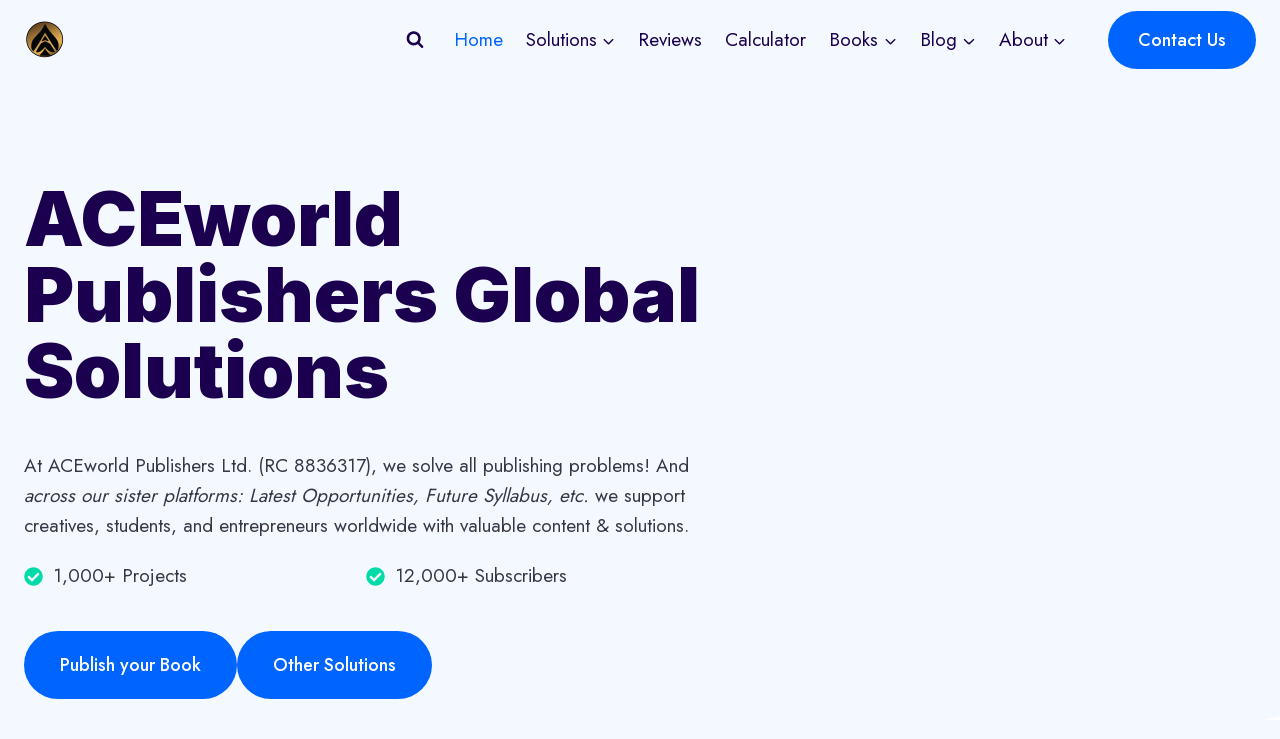

--- FILE ---
content_type: text/html; charset=UTF-8
request_url: https://aceworldpgs.com/
body_size: 51059
content:
<!doctype html>
<html lang="en-US" prefix="og: https://ogp.me/ns#" class="no-js" itemtype="https://schema.org/WebPage" itemscope>
<head><meta charset="UTF-8"><script>if(navigator.userAgent.match(/MSIE|Internet Explorer/i)||navigator.userAgent.match(/Trident\/7\..*?rv:11/i)){var href=document.location.href;if(!href.match(/[?&]nowprocket/)){if(href.indexOf("?")==-1){if(href.indexOf("#")==-1){document.location.href=href+"?nowprocket=1"}else{document.location.href=href.replace("#","?nowprocket=1#")}}else{if(href.indexOf("#")==-1){document.location.href=href+"&nowprocket=1"}else{document.location.href=href.replace("#","&nowprocket=1#")}}}}</script><script>(()=>{class RocketLazyLoadScripts{constructor(){this.v="1.2.6",this.triggerEvents=["keydown","mousedown","mousemove","touchmove","touchstart","touchend","wheel"],this.userEventHandler=this.t.bind(this),this.touchStartHandler=this.i.bind(this),this.touchMoveHandler=this.o.bind(this),this.touchEndHandler=this.h.bind(this),this.clickHandler=this.u.bind(this),this.interceptedClicks=[],this.interceptedClickListeners=[],this.l(this),window.addEventListener("pageshow",(t=>{this.persisted=t.persisted,this.everythingLoaded&&this.m()})),this.CSPIssue=sessionStorage.getItem("rocketCSPIssue"),document.addEventListener("securitypolicyviolation",(t=>{this.CSPIssue||"script-src-elem"!==t.violatedDirective||"data"!==t.blockedURI||(this.CSPIssue=!0,sessionStorage.setItem("rocketCSPIssue",!0))})),document.addEventListener("DOMContentLoaded",(()=>{this.k()})),this.delayedScripts={normal:[],async:[],defer:[]},this.trash=[],this.allJQueries=[]}p(t){document.hidden?t.t():(this.triggerEvents.forEach((e=>window.addEventListener(e,t.userEventHandler,{passive:!0}))),window.addEventListener("touchstart",t.touchStartHandler,{passive:!0}),window.addEventListener("mousedown",t.touchStartHandler),document.addEventListener("visibilitychange",t.userEventHandler))}_(){this.triggerEvents.forEach((t=>window.removeEventListener(t,this.userEventHandler,{passive:!0}))),document.removeEventListener("visibilitychange",this.userEventHandler)}i(t){"HTML"!==t.target.tagName&&(window.addEventListener("touchend",this.touchEndHandler),window.addEventListener("mouseup",this.touchEndHandler),window.addEventListener("touchmove",this.touchMoveHandler,{passive:!0}),window.addEventListener("mousemove",this.touchMoveHandler),t.target.addEventListener("click",this.clickHandler),this.L(t.target,!0),this.S(t.target,"onclick","rocket-onclick"),this.C())}o(t){window.removeEventListener("touchend",this.touchEndHandler),window.removeEventListener("mouseup",this.touchEndHandler),window.removeEventListener("touchmove",this.touchMoveHandler,{passive:!0}),window.removeEventListener("mousemove",this.touchMoveHandler),t.target.removeEventListener("click",this.clickHandler),this.L(t.target,!1),this.S(t.target,"rocket-onclick","onclick"),this.M()}h(){window.removeEventListener("touchend",this.touchEndHandler),window.removeEventListener("mouseup",this.touchEndHandler),window.removeEventListener("touchmove",this.touchMoveHandler,{passive:!0}),window.removeEventListener("mousemove",this.touchMoveHandler)}u(t){t.target.removeEventListener("click",this.clickHandler),this.L(t.target,!1),this.S(t.target,"rocket-onclick","onclick"),this.interceptedClicks.push(t),t.preventDefault(),t.stopPropagation(),t.stopImmediatePropagation(),this.M()}O(){window.removeEventListener("touchstart",this.touchStartHandler,{passive:!0}),window.removeEventListener("mousedown",this.touchStartHandler),this.interceptedClicks.forEach((t=>{t.target.dispatchEvent(new MouseEvent("click",{view:t.view,bubbles:!0,cancelable:!0}))}))}l(t){EventTarget.prototype.addEventListenerWPRocketBase=EventTarget.prototype.addEventListener,EventTarget.prototype.addEventListener=function(e,i,o){"click"!==e||t.windowLoaded||i===t.clickHandler||t.interceptedClickListeners.push({target:this,func:i,options:o}),(this||window).addEventListenerWPRocketBase(e,i,o)}}L(t,e){this.interceptedClickListeners.forEach((i=>{i.target===t&&(e?t.removeEventListener("click",i.func,i.options):t.addEventListener("click",i.func,i.options))})),t.parentNode!==document.documentElement&&this.L(t.parentNode,e)}D(){return new Promise((t=>{this.P?this.M=t:t()}))}C(){this.P=!0}M(){this.P=!1}S(t,e,i){t.hasAttribute&&t.hasAttribute(e)&&(event.target.setAttribute(i,event.target.getAttribute(e)),event.target.removeAttribute(e))}t(){this._(this),"loading"===document.readyState?document.addEventListener("DOMContentLoaded",this.R.bind(this)):this.R()}k(){let t=[];document.querySelectorAll("script[type=rocketlazyloadscript][data-rocket-src]").forEach((e=>{let i=e.getAttribute("data-rocket-src");if(i&&!i.startsWith("data:")){0===i.indexOf("//")&&(i=location.protocol+i);try{const o=new URL(i).origin;o!==location.origin&&t.push({src:o,crossOrigin:e.crossOrigin||"module"===e.getAttribute("data-rocket-type")})}catch(t){}}})),t=[...new Map(t.map((t=>[JSON.stringify(t),t]))).values()],this.T(t,"preconnect")}async R(){this.lastBreath=Date.now(),this.j(this),this.F(this),this.I(),this.W(),this.q(),await this.A(this.delayedScripts.normal),await this.A(this.delayedScripts.defer),await this.A(this.delayedScripts.async);try{await this.U(),await this.H(this),await this.J()}catch(t){console.error(t)}window.dispatchEvent(new Event("rocket-allScriptsLoaded")),this.everythingLoaded=!0,this.D().then((()=>{this.O()})),this.N()}W(){document.querySelectorAll("script[type=rocketlazyloadscript]").forEach((t=>{t.hasAttribute("data-rocket-src")?t.hasAttribute("async")&&!1!==t.async?this.delayedScripts.async.push(t):t.hasAttribute("defer")&&!1!==t.defer||"module"===t.getAttribute("data-rocket-type")?this.delayedScripts.defer.push(t):this.delayedScripts.normal.push(t):this.delayedScripts.normal.push(t)}))}async B(t){if(await this.G(),!0!==t.noModule||!("noModule"in HTMLScriptElement.prototype))return new Promise((e=>{let i;function o(){(i||t).setAttribute("data-rocket-status","executed"),e()}try{if(navigator.userAgent.indexOf("Firefox/")>0||""===navigator.vendor||this.CSPIssue)i=document.createElement("script"),[...t.attributes].forEach((t=>{let e=t.nodeName;"type"!==e&&("data-rocket-type"===e&&(e="type"),"data-rocket-src"===e&&(e="src"),i.setAttribute(e,t.nodeValue))})),t.text&&(i.text=t.text),i.hasAttribute("src")?(i.addEventListener("load",o),i.addEventListener("error",(function(){i.setAttribute("data-rocket-status","failed-network"),e()})),setTimeout((()=>{i.isConnected||e()}),1)):(i.text=t.text,o()),t.parentNode.replaceChild(i,t);else{const i=t.getAttribute("data-rocket-type"),s=t.getAttribute("data-rocket-src");i?(t.type=i,t.removeAttribute("data-rocket-type")):t.removeAttribute("type"),t.addEventListener("load",o),t.addEventListener("error",(i=>{this.CSPIssue&&i.target.src.startsWith("data:")?(console.log("WPRocket: data-uri blocked by CSP -> fallback"),t.removeAttribute("src"),this.B(t).then(e)):(t.setAttribute("data-rocket-status","failed-network"),e())})),s?(t.removeAttribute("data-rocket-src"),t.src=s):t.src="data:text/javascript;base64,"+window.btoa(unescape(encodeURIComponent(t.text)))}}catch(i){t.setAttribute("data-rocket-status","failed-transform"),e()}}));t.setAttribute("data-rocket-status","skipped")}async A(t){const e=t.shift();return e&&e.isConnected?(await this.B(e),this.A(t)):Promise.resolve()}q(){this.T([...this.delayedScripts.normal,...this.delayedScripts.defer,...this.delayedScripts.async],"preload")}T(t,e){var i=document.createDocumentFragment();t.forEach((t=>{const o=t.getAttribute&&t.getAttribute("data-rocket-src")||t.src;if(o&&!o.startsWith("data:")){const s=document.createElement("link");s.href=o,s.rel=e,"preconnect"!==e&&(s.as="script"),t.getAttribute&&"module"===t.getAttribute("data-rocket-type")&&(s.crossOrigin=!0),t.crossOrigin&&(s.crossOrigin=t.crossOrigin),t.integrity&&(s.integrity=t.integrity),i.appendChild(s),this.trash.push(s)}})),document.head.appendChild(i)}j(t){let e={};function i(i,o){return e[o].eventsToRewrite.indexOf(i)>=0&&!t.everythingLoaded?"rocket-"+i:i}function o(t,o){!function(t){e[t]||(e[t]={originalFunctions:{add:t.addEventListener,remove:t.removeEventListener},eventsToRewrite:[]},t.addEventListener=function(){arguments[0]=i(arguments[0],t),e[t].originalFunctions.add.apply(t,arguments)},t.removeEventListener=function(){arguments[0]=i(arguments[0],t),e[t].originalFunctions.remove.apply(t,arguments)})}(t),e[t].eventsToRewrite.push(o)}function s(e,i){let o=e[i];e[i]=null,Object.defineProperty(e,i,{get:()=>o||function(){},set(s){t.everythingLoaded?o=s:e["rocket"+i]=o=s}})}o(document,"DOMContentLoaded"),o(window,"DOMContentLoaded"),o(window,"load"),o(window,"pageshow"),o(document,"readystatechange"),s(document,"onreadystatechange"),s(window,"onload"),s(window,"onpageshow");try{Object.defineProperty(document,"readyState",{get:()=>t.rocketReadyState,set(e){t.rocketReadyState=e},configurable:!0}),document.readyState="loading"}catch(t){console.log("WPRocket DJE readyState conflict, bypassing")}}F(t){let e;function i(e){return t.everythingLoaded?e:e.split(" ").map((t=>"load"===t||0===t.indexOf("load.")?"rocket-jquery-load":t)).join(" ")}function o(o){function s(t){const e=o.fn[t];o.fn[t]=o.fn.init.prototype[t]=function(){return this[0]===window&&("string"==typeof arguments[0]||arguments[0]instanceof String?arguments[0]=i(arguments[0]):"object"==typeof arguments[0]&&Object.keys(arguments[0]).forEach((t=>{const e=arguments[0][t];delete arguments[0][t],arguments[0][i(t)]=e}))),e.apply(this,arguments),this}}o&&o.fn&&!t.allJQueries.includes(o)&&(o.fn.ready=o.fn.init.prototype.ready=function(e){return t.domReadyFired?e.bind(document)(o):document.addEventListener("rocket-DOMContentLoaded",(()=>e.bind(document)(o))),o([])},s("on"),s("one"),t.allJQueries.push(o)),e=o}o(window.jQuery),Object.defineProperty(window,"jQuery",{get:()=>e,set(t){o(t)}})}async H(t){const e=document.querySelector("script[data-webpack]");e&&(await async function(){return new Promise((t=>{e.addEventListener("load",t),e.addEventListener("error",t)}))}(),await t.K(),await t.H(t))}async U(){this.domReadyFired=!0;try{document.readyState="interactive"}catch(t){}await this.G(),document.dispatchEvent(new Event("rocket-readystatechange")),await this.G(),document.rocketonreadystatechange&&document.rocketonreadystatechange(),await this.G(),document.dispatchEvent(new Event("rocket-DOMContentLoaded")),await this.G(),window.dispatchEvent(new Event("rocket-DOMContentLoaded"))}async J(){try{document.readyState="complete"}catch(t){}await this.G(),document.dispatchEvent(new Event("rocket-readystatechange")),await this.G(),document.rocketonreadystatechange&&document.rocketonreadystatechange(),await this.G(),window.dispatchEvent(new Event("rocket-load")),await this.G(),window.rocketonload&&window.rocketonload(),await this.G(),this.allJQueries.forEach((t=>t(window).trigger("rocket-jquery-load"))),await this.G();const t=new Event("rocket-pageshow");t.persisted=this.persisted,window.dispatchEvent(t),await this.G(),window.rocketonpageshow&&window.rocketonpageshow({persisted:this.persisted}),this.windowLoaded=!0}m(){document.onreadystatechange&&document.onreadystatechange(),window.onload&&window.onload(),window.onpageshow&&window.onpageshow({persisted:this.persisted})}I(){const t=new Map;document.write=document.writeln=function(e){const i=document.currentScript;i||console.error("WPRocket unable to document.write this: "+e);const o=document.createRange(),s=i.parentElement;let n=t.get(i);void 0===n&&(n=i.nextSibling,t.set(i,n));const c=document.createDocumentFragment();o.setStart(c,0),c.appendChild(o.createContextualFragment(e)),s.insertBefore(c,n)}}async G(){Date.now()-this.lastBreath>45&&(await this.K(),this.lastBreath=Date.now())}async K(){return document.hidden?new Promise((t=>setTimeout(t))):new Promise((t=>requestAnimationFrame(t)))}N(){this.trash.forEach((t=>t.remove()))}static run(){const t=new RocketLazyLoadScripts;t.p(t)}}RocketLazyLoadScripts.run()})();</script>
	
	<meta name="viewport" content="width=device-width, initial-scale=1, minimum-scale=1">
	
<!-- Search Engine Optimization by Rank Math - https://rankmath.com/ -->
<title>Home - ACEworld Publishers Limited</title><link rel="preload" data-rocket-preload as="style" href="https://fonts.googleapis.com/css?family=Jost%3Aregular%2C700%2C900%2C800%2C500%7CInter%3A900%2C800%2C700&#038;display=swap" /><link rel="stylesheet" href="https://fonts.googleapis.com/css?family=Jost%3Aregular%2C700%2C900%2C800%2C500%7CInter%3A900%2C800%2C700&#038;display=swap" media="print" onload="this.media='all'" /><noscript><link rel="stylesheet" href="https://fonts.googleapis.com/css?family=Jost%3Aregular%2C700%2C900%2C800%2C500%7CInter%3A900%2C800%2C700&#038;display=swap" /></noscript>
<meta name="description" content="At ACEworld Publishers Ltd. (RC 8836317), we solve all publishing problems! And across our sister platforms: Latest Opportunities, Future Syllabus,"/>
<meta name="robots" content="follow, index, max-snippet:-1, max-video-preview:-1, max-image-preview:large"/>
<link rel="canonical" href="https://aceworldpgs.com/" />
<meta property="og:locale" content="en_US" />
<meta property="og:type" content="website" />
<meta property="og:title" content="Home - ACEworld Publishers Limited" />
<meta property="og:description" content="At ACEworld Publishers Ltd. (RC 8836317), we solve all publishing problems! And across our sister platforms: Latest Opportunities, Future Syllabus," />
<meta property="og:url" content="https://aceworldpgs.com/" />
<meta property="og:site_name" content="ACEworld Publishers Limited" />
<meta property="og:updated_time" content="2025-12-11T08:20:18+00:00" />
<meta property="article:published_time" content="2021-09-24T15:49:23+00:00" />
<meta property="article:modified_time" content="2025-12-11T08:20:18+00:00" />
<meta name="twitter:card" content="summary_large_image" />
<meta name="twitter:title" content="Home - ACEworld Publishers Limited" />
<meta name="twitter:description" content="At ACEworld Publishers Ltd. (RC 8836317), we solve all publishing problems! And across our sister platforms: Latest Opportunities, Future Syllabus," />
<script type="application/ld+json" class="rank-math-schema">{"@context":"https://schema.org","@graph":[{"@type":"Place","@id":"https://aceworldpgs.com/#place","address":{"@type":"PostalAddress","streetAddress":"Suite 16, Rempatra Plaza, Adelaja Street, Mokola","postalCode":"200282","addressCountry":"Nigeria","addressLocality":"Ibadan","addressRegion":"Oyo State"}},{"@type":["LocalBusiness","Organization"],"@id":"https://aceworldpgs.com/#organization","name":"ACEworld Publishers Global Solutions","url":"https://aceworldpgs.com","email":"info.myaceworld@gmail.com","address":{"@type":"PostalAddress","streetAddress":"Suite 16, Rempatra Plaza, Adelaja Street, Mokola","postalCode":"200282","addressCountry":"Nigeria","addressLocality":"Ibadan","addressRegion":"Oyo State"},"logo":{"@type":"ImageObject","@id":"https://aceworldpgs.com/#logo","url":"https://aceworldpgs.com/wp-content/uploads/2025/01/lg9-1.png","contentUrl":"https://aceworldpgs.com/wp-content/uploads/2025/01/lg9-1.png","caption":"ACEworld Publishers Limited","inLanguage":"en-US","width":"40","height":"38"},"openingHours":["Monday,Tuesday,Wednesday,Thursday,Friday 08:30-17:30","Saturday 10:00-15:30"],"legalName":"ACEworld Publishers Global Solutions","foundingDate":"30th August 2018","numberOfEmployees":{"@type":"QuantitativeValue","value":"5"},"location":{"@id":"https://aceworldpgs.com/#place"},"image":{"@id":"https://aceworldpgs.com/#logo"},"telephone":"+2348072349777"},{"@type":"WebSite","@id":"https://aceworldpgs.com/#website","url":"https://aceworldpgs.com","name":"ACEworld Publishers Limited","alternateName":"ACEworld PGS","publisher":{"@id":"https://aceworldpgs.com/#organization"},"inLanguage":"en-US","potentialAction":{"@type":"SearchAction","target":"https://aceworldpgs.com/?s={search_term_string}","query-input":"required name=search_term_string"}},{"@type":"ImageObject","@id":"https://aceworldpgs.com/wp-content/uploads/2025/12/Its-us-2-1024x1024.jpg","url":"https://aceworldpgs.com/wp-content/uploads/2025/12/Its-us-2-1024x1024.jpg","width":"200","height":"200","inLanguage":"en-US"},{"@type":"WebPage","@id":"https://aceworldpgs.com/#webpage","url":"https://aceworldpgs.com/","name":"Home - ACEworld Publishers Limited","datePublished":"2021-09-24T15:49:23+00:00","dateModified":"2025-12-11T08:20:18+00:00","about":{"@id":"https://aceworldpgs.com/#organization"},"isPartOf":{"@id":"https://aceworldpgs.com/#website"},"primaryImageOfPage":{"@id":"https://aceworldpgs.com/wp-content/uploads/2025/12/Its-us-2-1024x1024.jpg"},"inLanguage":"en-US"},{"@type":"Person","@id":"https://aceworldpgs.com/author/aceworldp5/","name":"ACEworld Publishers","url":"https://aceworldpgs.com/author/aceworldp5/","image":{"@type":"ImageObject","@id":"https://secure.gravatar.com/avatar/624c7c8b2ce7271fc45aa0155882dcc69e6d1200d2b526e2aa7e12467f5eefa7?s=96&amp;d=404&amp;r=g","url":"https://secure.gravatar.com/avatar/624c7c8b2ce7271fc45aa0155882dcc69e6d1200d2b526e2aa7e12467f5eefa7?s=96&amp;d=404&amp;r=g","caption":"ACEworld Publishers","inLanguage":"en-US"},"sameAs":["https://aceworldpgs.com"],"worksFor":{"@id":"https://aceworldpgs.com/#organization"}},{"@type":"Article","headline":"Home - ACEworld Publishers Limited","datePublished":"2021-09-24T15:49:23+00:00","dateModified":"2025-12-11T08:20:18+00:00","author":{"@id":"https://aceworldpgs.com/author/aceworldp5/","name":"ACEworld Publishers"},"publisher":{"@id":"https://aceworldpgs.com/#organization"},"description":"At ACEworld Publishers Ltd. (RC 8836317), we solve all publishing problems! And across our sister platforms: Latest Opportunities, Future Syllabus,","name":"Home - ACEworld Publishers Limited","@id":"https://aceworldpgs.com/#richSnippet","isPartOf":{"@id":"https://aceworldpgs.com/#webpage"},"image":{"@id":"https://aceworldpgs.com/wp-content/uploads/2025/12/Its-us-2-1024x1024.jpg"},"inLanguage":"en-US","mainEntityOfPage":{"@id":"https://aceworldpgs.com/#webpage"}}]}</script>
<!-- /Rank Math WordPress SEO plugin -->

<link rel='dns-prefetch' href='//www.googletagmanager.com' />
<link href='https://fonts.gstatic.com' crossorigin rel='preconnect' />
<link rel="alternate" type="application/rss+xml" title="ACEworld Publishers Limited &raquo; Feed" href="https://aceworldpgs.com/feed/" />
<link rel="alternate" type="application/rss+xml" title="ACEworld Publishers Limited &raquo; Comments Feed" href="https://aceworldpgs.com/comments/feed/" />
			<script type="rocketlazyloadscript">document.documentElement.classList.remove( 'no-js' );</script>
			<link rel="alternate" title="oEmbed (JSON)" type="application/json+oembed" href="https://aceworldpgs.com/wp-json/oembed/1.0/embed?url=https%3A%2F%2Faceworldpgs.com%2F" />
<link rel="alternate" title="oEmbed (XML)" type="text/xml+oembed" href="https://aceworldpgs.com/wp-json/oembed/1.0/embed?url=https%3A%2F%2Faceworldpgs.com%2F&#038;format=xml" />
<style id='wp-img-auto-sizes-contain-inline-css'>
img:is([sizes=auto i],[sizes^="auto," i]){contain-intrinsic-size:3000px 1500px}
/*# sourceURL=wp-img-auto-sizes-contain-inline-css */
</style>
<link data-minify="1" rel='stylesheet' id='dashicons-css' href='https://aceworldpgs.com/wp-content/cache/min/1/wp-includes/css/dashicons.min.css?ver=1765014698' media='all' />
<link rel='stylesheet' id='post-views-counter-frontend-css' href='https://aceworldpgs.com/wp-content/plugins/post-views-counter/css/frontend.min.css?ver=1.5.9' media='all' />
<style id='wp-emoji-styles-inline-css'>

	img.wp-smiley, img.emoji {
		display: inline !important;
		border: none !important;
		box-shadow: none !important;
		height: 1em !important;
		width: 1em !important;
		margin: 0 0.07em !important;
		vertical-align: -0.1em !important;
		background: none !important;
		padding: 0 !important;
	}
/*# sourceURL=wp-emoji-styles-inline-css */
</style>
<link rel='stylesheet' id='wp-block-library-css' href='https://aceworldpgs.com/wp-includes/css/dist/block-library/style.min.css?ver=63ceff929f5349b76b64e1b91c647c9e' media='all' />
<style id='wp-block-button-inline-css'>
.wp-block-button__link{align-content:center;box-sizing:border-box;cursor:pointer;display:inline-block;height:100%;text-align:center;word-break:break-word}.wp-block-button__link.aligncenter{text-align:center}.wp-block-button__link.alignright{text-align:right}:where(.wp-block-button__link){border-radius:9999px;box-shadow:none;padding:calc(.667em + 2px) calc(1.333em + 2px);text-decoration:none}.wp-block-button[style*=text-decoration] .wp-block-button__link{text-decoration:inherit}.wp-block-buttons>.wp-block-button.has-custom-width{max-width:none}.wp-block-buttons>.wp-block-button.has-custom-width .wp-block-button__link{width:100%}.wp-block-buttons>.wp-block-button.has-custom-font-size .wp-block-button__link{font-size:inherit}.wp-block-buttons>.wp-block-button.wp-block-button__width-25{width:calc(25% - var(--wp--style--block-gap, .5em)*.75)}.wp-block-buttons>.wp-block-button.wp-block-button__width-50{width:calc(50% - var(--wp--style--block-gap, .5em)*.5)}.wp-block-buttons>.wp-block-button.wp-block-button__width-75{width:calc(75% - var(--wp--style--block-gap, .5em)*.25)}.wp-block-buttons>.wp-block-button.wp-block-button__width-100{flex-basis:100%;width:100%}.wp-block-buttons.is-vertical>.wp-block-button.wp-block-button__width-25{width:25%}.wp-block-buttons.is-vertical>.wp-block-button.wp-block-button__width-50{width:50%}.wp-block-buttons.is-vertical>.wp-block-button.wp-block-button__width-75{width:75%}.wp-block-button.is-style-squared,.wp-block-button__link.wp-block-button.is-style-squared{border-radius:0}.wp-block-button.no-border-radius,.wp-block-button__link.no-border-radius{border-radius:0!important}:root :where(.wp-block-button .wp-block-button__link.is-style-outline),:root :where(.wp-block-button.is-style-outline>.wp-block-button__link){border:2px solid;padding:.667em 1.333em}:root :where(.wp-block-button .wp-block-button__link.is-style-outline:not(.has-text-color)),:root :where(.wp-block-button.is-style-outline>.wp-block-button__link:not(.has-text-color)){color:currentColor}:root :where(.wp-block-button .wp-block-button__link.is-style-outline:not(.has-background)),:root :where(.wp-block-button.is-style-outline>.wp-block-button__link:not(.has-background)){background-color:initial;background-image:none}
/*# sourceURL=https://aceworldpgs.com/wp-includes/blocks/button/style.min.css */
</style>
<style id='wp-block-image-inline-css'>
.wp-block-image>a,.wp-block-image>figure>a{display:inline-block}.wp-block-image img{box-sizing:border-box;height:auto;max-width:100%;vertical-align:bottom}@media not (prefers-reduced-motion){.wp-block-image img.hide{visibility:hidden}.wp-block-image img.show{animation:show-content-image .4s}}.wp-block-image[style*=border-radius] img,.wp-block-image[style*=border-radius]>a{border-radius:inherit}.wp-block-image.has-custom-border img{box-sizing:border-box}.wp-block-image.aligncenter{text-align:center}.wp-block-image.alignfull>a,.wp-block-image.alignwide>a{width:100%}.wp-block-image.alignfull img,.wp-block-image.alignwide img{height:auto;width:100%}.wp-block-image .aligncenter,.wp-block-image .alignleft,.wp-block-image .alignright,.wp-block-image.aligncenter,.wp-block-image.alignleft,.wp-block-image.alignright{display:table}.wp-block-image .aligncenter>figcaption,.wp-block-image .alignleft>figcaption,.wp-block-image .alignright>figcaption,.wp-block-image.aligncenter>figcaption,.wp-block-image.alignleft>figcaption,.wp-block-image.alignright>figcaption{caption-side:bottom;display:table-caption}.wp-block-image .alignleft{float:left;margin:.5em 1em .5em 0}.wp-block-image .alignright{float:right;margin:.5em 0 .5em 1em}.wp-block-image .aligncenter{margin-left:auto;margin-right:auto}.wp-block-image :where(figcaption){margin-bottom:1em;margin-top:.5em}.wp-block-image.is-style-circle-mask img{border-radius:9999px}@supports ((-webkit-mask-image:none) or (mask-image:none)) or (-webkit-mask-image:none){.wp-block-image.is-style-circle-mask img{border-radius:0;-webkit-mask-image:url('data:image/svg+xml;utf8,<svg viewBox="0 0 100 100" xmlns="http://www.w3.org/2000/svg"><circle cx="50" cy="50" r="50"/></svg>');mask-image:url('data:image/svg+xml;utf8,<svg viewBox="0 0 100 100" xmlns="http://www.w3.org/2000/svg"><circle cx="50" cy="50" r="50"/></svg>');mask-mode:alpha;-webkit-mask-position:center;mask-position:center;-webkit-mask-repeat:no-repeat;mask-repeat:no-repeat;-webkit-mask-size:contain;mask-size:contain}}:root :where(.wp-block-image.is-style-rounded img,.wp-block-image .is-style-rounded img){border-radius:9999px}.wp-block-image figure{margin:0}.wp-lightbox-container{display:flex;flex-direction:column;position:relative}.wp-lightbox-container img{cursor:zoom-in}.wp-lightbox-container img:hover+button{opacity:1}.wp-lightbox-container button{align-items:center;backdrop-filter:blur(16px) saturate(180%);background-color:#5a5a5a40;border:none;border-radius:4px;cursor:zoom-in;display:flex;height:20px;justify-content:center;opacity:0;padding:0;position:absolute;right:16px;text-align:center;top:16px;width:20px;z-index:100}@media not (prefers-reduced-motion){.wp-lightbox-container button{transition:opacity .2s ease}}.wp-lightbox-container button:focus-visible{outline:3px auto #5a5a5a40;outline:3px auto -webkit-focus-ring-color;outline-offset:3px}.wp-lightbox-container button:hover{cursor:pointer;opacity:1}.wp-lightbox-container button:focus{opacity:1}.wp-lightbox-container button:focus,.wp-lightbox-container button:hover,.wp-lightbox-container button:not(:hover):not(:active):not(.has-background){background-color:#5a5a5a40;border:none}.wp-lightbox-overlay{box-sizing:border-box;cursor:zoom-out;height:100vh;left:0;overflow:hidden;position:fixed;top:0;visibility:hidden;width:100%;z-index:100000}.wp-lightbox-overlay .close-button{align-items:center;cursor:pointer;display:flex;justify-content:center;min-height:40px;min-width:40px;padding:0;position:absolute;right:calc(env(safe-area-inset-right) + 16px);top:calc(env(safe-area-inset-top) + 16px);z-index:5000000}.wp-lightbox-overlay .close-button:focus,.wp-lightbox-overlay .close-button:hover,.wp-lightbox-overlay .close-button:not(:hover):not(:active):not(.has-background){background:none;border:none}.wp-lightbox-overlay .lightbox-image-container{height:var(--wp--lightbox-container-height);left:50%;overflow:hidden;position:absolute;top:50%;transform:translate(-50%,-50%);transform-origin:top left;width:var(--wp--lightbox-container-width);z-index:9999999999}.wp-lightbox-overlay .wp-block-image{align-items:center;box-sizing:border-box;display:flex;height:100%;justify-content:center;margin:0;position:relative;transform-origin:0 0;width:100%;z-index:3000000}.wp-lightbox-overlay .wp-block-image img{height:var(--wp--lightbox-image-height);min-height:var(--wp--lightbox-image-height);min-width:var(--wp--lightbox-image-width);width:var(--wp--lightbox-image-width)}.wp-lightbox-overlay .wp-block-image figcaption{display:none}.wp-lightbox-overlay button{background:none;border:none}.wp-lightbox-overlay .scrim{background-color:#fff;height:100%;opacity:.9;position:absolute;width:100%;z-index:2000000}.wp-lightbox-overlay.active{visibility:visible}@media not (prefers-reduced-motion){.wp-lightbox-overlay.active{animation:turn-on-visibility .25s both}.wp-lightbox-overlay.active img{animation:turn-on-visibility .35s both}.wp-lightbox-overlay.show-closing-animation:not(.active){animation:turn-off-visibility .35s both}.wp-lightbox-overlay.show-closing-animation:not(.active) img{animation:turn-off-visibility .25s both}.wp-lightbox-overlay.zoom.active{animation:none;opacity:1;visibility:visible}.wp-lightbox-overlay.zoom.active .lightbox-image-container{animation:lightbox-zoom-in .4s}.wp-lightbox-overlay.zoom.active .lightbox-image-container img{animation:none}.wp-lightbox-overlay.zoom.active .scrim{animation:turn-on-visibility .4s forwards}.wp-lightbox-overlay.zoom.show-closing-animation:not(.active){animation:none}.wp-lightbox-overlay.zoom.show-closing-animation:not(.active) .lightbox-image-container{animation:lightbox-zoom-out .4s}.wp-lightbox-overlay.zoom.show-closing-animation:not(.active) .lightbox-image-container img{animation:none}.wp-lightbox-overlay.zoom.show-closing-animation:not(.active) .scrim{animation:turn-off-visibility .4s forwards}}@keyframes show-content-image{0%{visibility:hidden}99%{visibility:hidden}to{visibility:visible}}@keyframes turn-on-visibility{0%{opacity:0}to{opacity:1}}@keyframes turn-off-visibility{0%{opacity:1;visibility:visible}99%{opacity:0;visibility:visible}to{opacity:0;visibility:hidden}}@keyframes lightbox-zoom-in{0%{transform:translate(calc((-100vw + var(--wp--lightbox-scrollbar-width))/2 + var(--wp--lightbox-initial-left-position)),calc(-50vh + var(--wp--lightbox-initial-top-position))) scale(var(--wp--lightbox-scale))}to{transform:translate(-50%,-50%) scale(1)}}@keyframes lightbox-zoom-out{0%{transform:translate(-50%,-50%) scale(1);visibility:visible}99%{visibility:visible}to{transform:translate(calc((-100vw + var(--wp--lightbox-scrollbar-width))/2 + var(--wp--lightbox-initial-left-position)),calc(-50vh + var(--wp--lightbox-initial-top-position))) scale(var(--wp--lightbox-scale));visibility:hidden}}
/*# sourceURL=https://aceworldpgs.com/wp-includes/blocks/image/style.min.css */
</style>
<style id='wp-block-buttons-inline-css'>
.wp-block-buttons{box-sizing:border-box}.wp-block-buttons.is-vertical{flex-direction:column}.wp-block-buttons.is-vertical>.wp-block-button:last-child{margin-bottom:0}.wp-block-buttons>.wp-block-button{display:inline-block;margin:0}.wp-block-buttons.is-content-justification-left{justify-content:flex-start}.wp-block-buttons.is-content-justification-left.is-vertical{align-items:flex-start}.wp-block-buttons.is-content-justification-center{justify-content:center}.wp-block-buttons.is-content-justification-center.is-vertical{align-items:center}.wp-block-buttons.is-content-justification-right{justify-content:flex-end}.wp-block-buttons.is-content-justification-right.is-vertical{align-items:flex-end}.wp-block-buttons.is-content-justification-space-between{justify-content:space-between}.wp-block-buttons.aligncenter{text-align:center}.wp-block-buttons:not(.is-content-justification-space-between,.is-content-justification-right,.is-content-justification-left,.is-content-justification-center) .wp-block-button.aligncenter{margin-left:auto;margin-right:auto;width:100%}.wp-block-buttons[style*=text-decoration] .wp-block-button,.wp-block-buttons[style*=text-decoration] .wp-block-button__link{text-decoration:inherit}.wp-block-buttons.has-custom-font-size .wp-block-button__link{font-size:inherit}.wp-block-buttons .wp-block-button__link{width:100%}.wp-block-button.aligncenter{text-align:center}
/*# sourceURL=https://aceworldpgs.com/wp-includes/blocks/buttons/style.min.css */
</style>
<style id='wp-block-paragraph-inline-css'>
.is-small-text{font-size:.875em}.is-regular-text{font-size:1em}.is-large-text{font-size:2.25em}.is-larger-text{font-size:3em}.has-drop-cap:not(:focus):first-letter{float:left;font-size:8.4em;font-style:normal;font-weight:100;line-height:.68;margin:.05em .1em 0 0;text-transform:uppercase}body.rtl .has-drop-cap:not(:focus):first-letter{float:none;margin-left:.1em}p.has-drop-cap.has-background{overflow:hidden}:root :where(p.has-background){padding:1.25em 2.375em}:where(p.has-text-color:not(.has-link-color)) a{color:inherit}p.has-text-align-left[style*="writing-mode:vertical-lr"],p.has-text-align-right[style*="writing-mode:vertical-rl"]{rotate:180deg}
/*# sourceURL=https://aceworldpgs.com/wp-includes/blocks/paragraph/style.min.css */
</style>
<style id='wp-block-spacer-inline-css'>
.wp-block-spacer{clear:both}
/*# sourceURL=https://aceworldpgs.com/wp-includes/blocks/spacer/style.min.css */
</style>
<link data-minify="1" rel='stylesheet' id='wc-blocks-style-css' href='https://aceworldpgs.com/wp-content/cache/min/1/wp-content/plugins/woocommerce/assets/client/blocks/wc-blocks.css?ver=1765014698' media='all' />
<style id='global-styles-inline-css'>
:root{--wp--preset--aspect-ratio--square: 1;--wp--preset--aspect-ratio--4-3: 4/3;--wp--preset--aspect-ratio--3-4: 3/4;--wp--preset--aspect-ratio--3-2: 3/2;--wp--preset--aspect-ratio--2-3: 2/3;--wp--preset--aspect-ratio--16-9: 16/9;--wp--preset--aspect-ratio--9-16: 9/16;--wp--preset--color--black: #000000;--wp--preset--color--cyan-bluish-gray: #abb8c3;--wp--preset--color--white: #ffffff;--wp--preset--color--pale-pink: #f78da7;--wp--preset--color--vivid-red: #cf2e2e;--wp--preset--color--luminous-vivid-orange: #ff6900;--wp--preset--color--luminous-vivid-amber: #fcb900;--wp--preset--color--light-green-cyan: #7bdcb5;--wp--preset--color--vivid-green-cyan: #00d084;--wp--preset--color--pale-cyan-blue: #8ed1fc;--wp--preset--color--vivid-cyan-blue: #0693e3;--wp--preset--color--vivid-purple: #9b51e0;--wp--preset--color--theme-palette-1: var(--global-palette1);--wp--preset--color--theme-palette-2: var(--global-palette2);--wp--preset--color--theme-palette-3: var(--global-palette3);--wp--preset--color--theme-palette-4: var(--global-palette4);--wp--preset--color--theme-palette-5: var(--global-palette5);--wp--preset--color--theme-palette-6: var(--global-palette6);--wp--preset--color--theme-palette-7: var(--global-palette7);--wp--preset--color--theme-palette-8: var(--global-palette8);--wp--preset--color--theme-palette-9: var(--global-palette9);--wp--preset--color--theme-palette-10: var(--global-palette10);--wp--preset--color--theme-palette-11: var(--global-palette11);--wp--preset--color--theme-palette-12: var(--global-palette12);--wp--preset--color--theme-palette-13: var(--global-palette13);--wp--preset--color--theme-palette-14: var(--global-palette14);--wp--preset--color--theme-palette-15: var(--global-palette15);--wp--preset--gradient--vivid-cyan-blue-to-vivid-purple: linear-gradient(135deg,rgb(6,147,227) 0%,rgb(155,81,224) 100%);--wp--preset--gradient--light-green-cyan-to-vivid-green-cyan: linear-gradient(135deg,rgb(122,220,180) 0%,rgb(0,208,130) 100%);--wp--preset--gradient--luminous-vivid-amber-to-luminous-vivid-orange: linear-gradient(135deg,rgb(252,185,0) 0%,rgb(255,105,0) 100%);--wp--preset--gradient--luminous-vivid-orange-to-vivid-red: linear-gradient(135deg,rgb(255,105,0) 0%,rgb(207,46,46) 100%);--wp--preset--gradient--very-light-gray-to-cyan-bluish-gray: linear-gradient(135deg,rgb(238,238,238) 0%,rgb(169,184,195) 100%);--wp--preset--gradient--cool-to-warm-spectrum: linear-gradient(135deg,rgb(74,234,220) 0%,rgb(151,120,209) 20%,rgb(207,42,186) 40%,rgb(238,44,130) 60%,rgb(251,105,98) 80%,rgb(254,248,76) 100%);--wp--preset--gradient--blush-light-purple: linear-gradient(135deg,rgb(255,206,236) 0%,rgb(152,150,240) 100%);--wp--preset--gradient--blush-bordeaux: linear-gradient(135deg,rgb(254,205,165) 0%,rgb(254,45,45) 50%,rgb(107,0,62) 100%);--wp--preset--gradient--luminous-dusk: linear-gradient(135deg,rgb(255,203,112) 0%,rgb(199,81,192) 50%,rgb(65,88,208) 100%);--wp--preset--gradient--pale-ocean: linear-gradient(135deg,rgb(255,245,203) 0%,rgb(182,227,212) 50%,rgb(51,167,181) 100%);--wp--preset--gradient--electric-grass: linear-gradient(135deg,rgb(202,248,128) 0%,rgb(113,206,126) 100%);--wp--preset--gradient--midnight: linear-gradient(135deg,rgb(2,3,129) 0%,rgb(40,116,252) 100%);--wp--preset--font-size--small: var(--global-font-size-small);--wp--preset--font-size--medium: var(--global-font-size-medium);--wp--preset--font-size--large: var(--global-font-size-large);--wp--preset--font-size--x-large: 42px;--wp--preset--font-size--larger: var(--global-font-size-larger);--wp--preset--font-size--xxlarge: var(--global-font-size-xxlarge);--wp--preset--spacing--20: 0.44rem;--wp--preset--spacing--30: 0.67rem;--wp--preset--spacing--40: 1rem;--wp--preset--spacing--50: 1.5rem;--wp--preset--spacing--60: 2.25rem;--wp--preset--spacing--70: 3.38rem;--wp--preset--spacing--80: 5.06rem;--wp--preset--shadow--natural: 6px 6px 9px rgba(0, 0, 0, 0.2);--wp--preset--shadow--deep: 12px 12px 50px rgba(0, 0, 0, 0.4);--wp--preset--shadow--sharp: 6px 6px 0px rgba(0, 0, 0, 0.2);--wp--preset--shadow--outlined: 6px 6px 0px -3px rgb(255, 255, 255), 6px 6px rgb(0, 0, 0);--wp--preset--shadow--crisp: 6px 6px 0px rgb(0, 0, 0);}:root { --wp--style--global--content-size: var(--global-calc-content-width);--wp--style--global--wide-size: var(--global-calc-wide-content-width); }:where(body) { margin: 0; }.wp-site-blocks > .alignleft { float: left; margin-right: 2em; }.wp-site-blocks > .alignright { float: right; margin-left: 2em; }.wp-site-blocks > .aligncenter { justify-content: center; margin-left: auto; margin-right: auto; }:where(.is-layout-flex){gap: 0.5em;}:where(.is-layout-grid){gap: 0.5em;}.is-layout-flow > .alignleft{float: left;margin-inline-start: 0;margin-inline-end: 2em;}.is-layout-flow > .alignright{float: right;margin-inline-start: 2em;margin-inline-end: 0;}.is-layout-flow > .aligncenter{margin-left: auto !important;margin-right: auto !important;}.is-layout-constrained > .alignleft{float: left;margin-inline-start: 0;margin-inline-end: 2em;}.is-layout-constrained > .alignright{float: right;margin-inline-start: 2em;margin-inline-end: 0;}.is-layout-constrained > .aligncenter{margin-left: auto !important;margin-right: auto !important;}.is-layout-constrained > :where(:not(.alignleft):not(.alignright):not(.alignfull)){max-width: var(--wp--style--global--content-size);margin-left: auto !important;margin-right: auto !important;}.is-layout-constrained > .alignwide{max-width: var(--wp--style--global--wide-size);}body .is-layout-flex{display: flex;}.is-layout-flex{flex-wrap: wrap;align-items: center;}.is-layout-flex > :is(*, div){margin: 0;}body .is-layout-grid{display: grid;}.is-layout-grid > :is(*, div){margin: 0;}body{padding-top: 0px;padding-right: 0px;padding-bottom: 0px;padding-left: 0px;}a:where(:not(.wp-element-button)){text-decoration: underline;}:root :where(.wp-element-button, .wp-block-button__link){font-style: inherit;font-weight: inherit;letter-spacing: inherit;text-transform: inherit;}.has-black-color{color: var(--wp--preset--color--black) !important;}.has-cyan-bluish-gray-color{color: var(--wp--preset--color--cyan-bluish-gray) !important;}.has-white-color{color: var(--wp--preset--color--white) !important;}.has-pale-pink-color{color: var(--wp--preset--color--pale-pink) !important;}.has-vivid-red-color{color: var(--wp--preset--color--vivid-red) !important;}.has-luminous-vivid-orange-color{color: var(--wp--preset--color--luminous-vivid-orange) !important;}.has-luminous-vivid-amber-color{color: var(--wp--preset--color--luminous-vivid-amber) !important;}.has-light-green-cyan-color{color: var(--wp--preset--color--light-green-cyan) !important;}.has-vivid-green-cyan-color{color: var(--wp--preset--color--vivid-green-cyan) !important;}.has-pale-cyan-blue-color{color: var(--wp--preset--color--pale-cyan-blue) !important;}.has-vivid-cyan-blue-color{color: var(--wp--preset--color--vivid-cyan-blue) !important;}.has-vivid-purple-color{color: var(--wp--preset--color--vivid-purple) !important;}.has-theme-palette-1-color{color: var(--wp--preset--color--theme-palette-1) !important;}.has-theme-palette-2-color{color: var(--wp--preset--color--theme-palette-2) !important;}.has-theme-palette-3-color{color: var(--wp--preset--color--theme-palette-3) !important;}.has-theme-palette-4-color{color: var(--wp--preset--color--theme-palette-4) !important;}.has-theme-palette-5-color{color: var(--wp--preset--color--theme-palette-5) !important;}.has-theme-palette-6-color{color: var(--wp--preset--color--theme-palette-6) !important;}.has-theme-palette-7-color{color: var(--wp--preset--color--theme-palette-7) !important;}.has-theme-palette-8-color{color: var(--wp--preset--color--theme-palette-8) !important;}.has-theme-palette-9-color{color: var(--wp--preset--color--theme-palette-9) !important;}.has-theme-palette-10-color{color: var(--wp--preset--color--theme-palette-10) !important;}.has-theme-palette-11-color{color: var(--wp--preset--color--theme-palette-11) !important;}.has-theme-palette-12-color{color: var(--wp--preset--color--theme-palette-12) !important;}.has-theme-palette-13-color{color: var(--wp--preset--color--theme-palette-13) !important;}.has-theme-palette-14-color{color: var(--wp--preset--color--theme-palette-14) !important;}.has-theme-palette-15-color{color: var(--wp--preset--color--theme-palette-15) !important;}.has-black-background-color{background-color: var(--wp--preset--color--black) !important;}.has-cyan-bluish-gray-background-color{background-color: var(--wp--preset--color--cyan-bluish-gray) !important;}.has-white-background-color{background-color: var(--wp--preset--color--white) !important;}.has-pale-pink-background-color{background-color: var(--wp--preset--color--pale-pink) !important;}.has-vivid-red-background-color{background-color: var(--wp--preset--color--vivid-red) !important;}.has-luminous-vivid-orange-background-color{background-color: var(--wp--preset--color--luminous-vivid-orange) !important;}.has-luminous-vivid-amber-background-color{background-color: var(--wp--preset--color--luminous-vivid-amber) !important;}.has-light-green-cyan-background-color{background-color: var(--wp--preset--color--light-green-cyan) !important;}.has-vivid-green-cyan-background-color{background-color: var(--wp--preset--color--vivid-green-cyan) !important;}.has-pale-cyan-blue-background-color{background-color: var(--wp--preset--color--pale-cyan-blue) !important;}.has-vivid-cyan-blue-background-color{background-color: var(--wp--preset--color--vivid-cyan-blue) !important;}.has-vivid-purple-background-color{background-color: var(--wp--preset--color--vivid-purple) !important;}.has-theme-palette-1-background-color{background-color: var(--wp--preset--color--theme-palette-1) !important;}.has-theme-palette-2-background-color{background-color: var(--wp--preset--color--theme-palette-2) !important;}.has-theme-palette-3-background-color{background-color: var(--wp--preset--color--theme-palette-3) !important;}.has-theme-palette-4-background-color{background-color: var(--wp--preset--color--theme-palette-4) !important;}.has-theme-palette-5-background-color{background-color: var(--wp--preset--color--theme-palette-5) !important;}.has-theme-palette-6-background-color{background-color: var(--wp--preset--color--theme-palette-6) !important;}.has-theme-palette-7-background-color{background-color: var(--wp--preset--color--theme-palette-7) !important;}.has-theme-palette-8-background-color{background-color: var(--wp--preset--color--theme-palette-8) !important;}.has-theme-palette-9-background-color{background-color: var(--wp--preset--color--theme-palette-9) !important;}.has-theme-palette-10-background-color{background-color: var(--wp--preset--color--theme-palette-10) !important;}.has-theme-palette-11-background-color{background-color: var(--wp--preset--color--theme-palette-11) !important;}.has-theme-palette-12-background-color{background-color: var(--wp--preset--color--theme-palette-12) !important;}.has-theme-palette-13-background-color{background-color: var(--wp--preset--color--theme-palette-13) !important;}.has-theme-palette-14-background-color{background-color: var(--wp--preset--color--theme-palette-14) !important;}.has-theme-palette-15-background-color{background-color: var(--wp--preset--color--theme-palette-15) !important;}.has-black-border-color{border-color: var(--wp--preset--color--black) !important;}.has-cyan-bluish-gray-border-color{border-color: var(--wp--preset--color--cyan-bluish-gray) !important;}.has-white-border-color{border-color: var(--wp--preset--color--white) !important;}.has-pale-pink-border-color{border-color: var(--wp--preset--color--pale-pink) !important;}.has-vivid-red-border-color{border-color: var(--wp--preset--color--vivid-red) !important;}.has-luminous-vivid-orange-border-color{border-color: var(--wp--preset--color--luminous-vivid-orange) !important;}.has-luminous-vivid-amber-border-color{border-color: var(--wp--preset--color--luminous-vivid-amber) !important;}.has-light-green-cyan-border-color{border-color: var(--wp--preset--color--light-green-cyan) !important;}.has-vivid-green-cyan-border-color{border-color: var(--wp--preset--color--vivid-green-cyan) !important;}.has-pale-cyan-blue-border-color{border-color: var(--wp--preset--color--pale-cyan-blue) !important;}.has-vivid-cyan-blue-border-color{border-color: var(--wp--preset--color--vivid-cyan-blue) !important;}.has-vivid-purple-border-color{border-color: var(--wp--preset--color--vivid-purple) !important;}.has-theme-palette-1-border-color{border-color: var(--wp--preset--color--theme-palette-1) !important;}.has-theme-palette-2-border-color{border-color: var(--wp--preset--color--theme-palette-2) !important;}.has-theme-palette-3-border-color{border-color: var(--wp--preset--color--theme-palette-3) !important;}.has-theme-palette-4-border-color{border-color: var(--wp--preset--color--theme-palette-4) !important;}.has-theme-palette-5-border-color{border-color: var(--wp--preset--color--theme-palette-5) !important;}.has-theme-palette-6-border-color{border-color: var(--wp--preset--color--theme-palette-6) !important;}.has-theme-palette-7-border-color{border-color: var(--wp--preset--color--theme-palette-7) !important;}.has-theme-palette-8-border-color{border-color: var(--wp--preset--color--theme-palette-8) !important;}.has-theme-palette-9-border-color{border-color: var(--wp--preset--color--theme-palette-9) !important;}.has-theme-palette-10-border-color{border-color: var(--wp--preset--color--theme-palette-10) !important;}.has-theme-palette-11-border-color{border-color: var(--wp--preset--color--theme-palette-11) !important;}.has-theme-palette-12-border-color{border-color: var(--wp--preset--color--theme-palette-12) !important;}.has-theme-palette-13-border-color{border-color: var(--wp--preset--color--theme-palette-13) !important;}.has-theme-palette-14-border-color{border-color: var(--wp--preset--color--theme-palette-14) !important;}.has-theme-palette-15-border-color{border-color: var(--wp--preset--color--theme-palette-15) !important;}.has-vivid-cyan-blue-to-vivid-purple-gradient-background{background: var(--wp--preset--gradient--vivid-cyan-blue-to-vivid-purple) !important;}.has-light-green-cyan-to-vivid-green-cyan-gradient-background{background: var(--wp--preset--gradient--light-green-cyan-to-vivid-green-cyan) !important;}.has-luminous-vivid-amber-to-luminous-vivid-orange-gradient-background{background: var(--wp--preset--gradient--luminous-vivid-amber-to-luminous-vivid-orange) !important;}.has-luminous-vivid-orange-to-vivid-red-gradient-background{background: var(--wp--preset--gradient--luminous-vivid-orange-to-vivid-red) !important;}.has-very-light-gray-to-cyan-bluish-gray-gradient-background{background: var(--wp--preset--gradient--very-light-gray-to-cyan-bluish-gray) !important;}.has-cool-to-warm-spectrum-gradient-background{background: var(--wp--preset--gradient--cool-to-warm-spectrum) !important;}.has-blush-light-purple-gradient-background{background: var(--wp--preset--gradient--blush-light-purple) !important;}.has-blush-bordeaux-gradient-background{background: var(--wp--preset--gradient--blush-bordeaux) !important;}.has-luminous-dusk-gradient-background{background: var(--wp--preset--gradient--luminous-dusk) !important;}.has-pale-ocean-gradient-background{background: var(--wp--preset--gradient--pale-ocean) !important;}.has-electric-grass-gradient-background{background: var(--wp--preset--gradient--electric-grass) !important;}.has-midnight-gradient-background{background: var(--wp--preset--gradient--midnight) !important;}.has-small-font-size{font-size: var(--wp--preset--font-size--small) !important;}.has-medium-font-size{font-size: var(--wp--preset--font-size--medium) !important;}.has-large-font-size{font-size: var(--wp--preset--font-size--large) !important;}.has-x-large-font-size{font-size: var(--wp--preset--font-size--x-large) !important;}.has-larger-font-size{font-size: var(--wp--preset--font-size--larger) !important;}.has-xxlarge-font-size{font-size: var(--wp--preset--font-size--xxlarge) !important;}
/*# sourceURL=global-styles-inline-css */
</style>
<style id='core-block-supports-inline-css'>
.wp-container-core-buttons-is-layout-16018d1d{justify-content:center;}
/*# sourceURL=core-block-supports-inline-css */
</style>

<style id='woocommerce-inline-inline-css'>
.woocommerce form .form-row .required { visibility: visible; }
/*# sourceURL=woocommerce-inline-inline-css */
</style>
<link rel='stylesheet' id='wpum-frontend-css' href='https://aceworldpgs.com/wp-content/plugins/wp-user-manager/assets/css/wpum.min.css?ver=2.9.12' media='all' />
<link data-minify="1" rel='stylesheet' id='brands-styles-css' href='https://aceworldpgs.com/wp-content/cache/min/1/wp-content/plugins/woocommerce/assets/css/brands.css?ver=1765014698' media='all' />
<link data-minify="1" rel='stylesheet' id='wcml-dropdown-0-css' href='https://aceworldpgs.com/wp-content/cache/min/1/wp-content/plugins/woocommerce-multilingual/templates/currency-switchers/legacy-dropdown/style.css?ver=1765014698' media='all' />
<style id='wcml-dropdown-0-inline-css'>
.product.wcml-dropdown, .product.wcml-dropdown li, .product.wcml-dropdown li li{border-color:#cdcdcd ;}.product.wcml-dropdown li>a {color:#444444;background-color:#ffffff;}.product.wcml-dropdown li:hover>a, .product.wcml-dropdown li:focus>a {color:#000000;background-color:#eeeeee;}.product.wcml-dropdown .wcml-cs-active-currency>a {color:#444444;background-color:#ffffff;}.product.wcml-dropdown .wcml-cs-active-currency:hover>a, .product.wcml-dropdown .wcml-cs-active-currency:focus>a {color:#000000;background-color:#eeeeee;}
.footer1.wcml-dropdown, .footer1.wcml-dropdown li, .footer1.wcml-dropdown li li{border-color:#cdcdcd ;}.footer1.wcml-dropdown li>a {color:#444444;background-color:#ffffff;}.footer1.wcml-dropdown li:hover>a, .footer1.wcml-dropdown li:focus>a {color:#000000;background-color:#eeeeee;}.footer1.wcml-dropdown .wcml-cs-active-currency>a {color:#444444;background-color:#ffffff;}.footer1.wcml-dropdown .wcml-cs-active-currency:hover>a, .footer1.wcml-dropdown .wcml-cs-active-currency:focus>a {color:#000000;background-color:#eeeeee;}
/*# sourceURL=wcml-dropdown-0-inline-css */
</style>
<link rel='stylesheet' id='kadence-global-css' href='https://aceworldpgs.com/wp-content/themes/kadence/assets/css/global.min.css?ver=1.4.2' media='all' />
<style id='kadence-global-inline-css'>
/* Kadence Base CSS */
:root{--global-palette1:#0064ff;--global-palette2:#00a7ff;--global-palette3:#1b004f;--global-palette4:#393841;--global-palette5:#4A5568;--global-palette6:#718096;--global-palette7:#e7edfc;--global-palette8:#f4f9ff;--global-palette9:#ffffff;--global-palette10:oklch(from var(--global-palette1) calc(l + 0.10 * (1 - l)) calc(c * 1.00) calc(h + 180) / 100%);--global-palette11:#13612e;--global-palette12:#1159af;--global-palette13:#b82105;--global-palette14:#f7630c;--global-palette15:#f5a524;--global-palette9rgb:255, 255, 255;--global-palette-highlight:var(--global-palette1);--global-palette-highlight-alt:var(--global-palette2);--global-palette-highlight-alt2:var(--global-palette9);--global-palette-btn-bg:var(--global-palette1);--global-palette-btn-bg-hover:var(--global-palette2);--global-palette-btn:#ffffff;--global-palette-btn-hover:#ffffff;--global-palette-btn-sec-bg:var(--global-palette7);--global-palette-btn-sec-bg-hover:var(--global-palette2);--global-palette-btn-sec:var(--global-palette3);--global-palette-btn-sec-hover:var(--global-palette9);--global-body-font-family:Jost, sans-serif;--global-heading-font-family:Inter, sans-serif;--global-primary-nav-font-family:inherit;--global-fallback-font:sans-serif;--global-display-fallback-font:sans-serif;--global-content-width:1290px;--global-content-wide-width:calc(1290px + 230px);--global-content-narrow-width:842px;--global-content-edge-padding:1.5rem;--global-content-boxed-padding:2rem;--global-calc-content-width:calc(1290px - var(--global-content-edge-padding) - var(--global-content-edge-padding) );--wp--style--global--content-size:var(--global-calc-content-width);}.wp-site-blocks{--global-vw:calc( 100vw - ( 0.5 * var(--scrollbar-offset)));}body{background:var(--global-palette8);}body, input, select, optgroup, textarea{font-style:normal;font-weight:normal;font-size:19px;line-height:1.6;font-family:var(--global-body-font-family);color:var(--global-palette4);}.content-bg, body.content-style-unboxed .site{background:var(--global-palette9);}h1,h2,h3,h4,h5,h6{font-family:var(--global-heading-font-family);}h1{font-style:normal;font-weight:900;font-size:32px;line-height:1.5;color:var(--global-palette3);}h2{font-style:normal;font-weight:800;font-size:28px;line-height:1.5;color:var(--global-palette3);}h3{font-style:normal;font-weight:800;font-size:24px;line-height:1.5;color:var(--global-palette3);}h4{font-style:normal;font-weight:800;font-size:22px;line-height:1.5;color:var(--global-palette4);}h5{font-style:normal;font-weight:800;font-size:20px;line-height:1.5;color:var(--global-palette4);}h6{font-weight:700;font-size:18px;line-height:1.5;color:var(--global-palette5);}.entry-hero .kadence-breadcrumbs{max-width:1290px;}.site-container, .site-header-row-layout-contained, .site-footer-row-layout-contained, .entry-hero-layout-contained, .comments-area, .alignfull > .wp-block-cover__inner-container, .alignwide > .wp-block-cover__inner-container{max-width:var(--global-content-width);}.content-width-narrow .content-container.site-container, .content-width-narrow .hero-container.site-container{max-width:var(--global-content-narrow-width);}@media all and (min-width: 1520px){.wp-site-blocks .content-container  .alignwide{margin-left:-115px;margin-right:-115px;width:unset;max-width:unset;}}@media all and (min-width: 1102px){.content-width-narrow .wp-site-blocks .content-container .alignwide{margin-left:-130px;margin-right:-130px;width:unset;max-width:unset;}}.content-style-boxed .wp-site-blocks .entry-content .alignwide{margin-left:calc( -1 * var( --global-content-boxed-padding ) );margin-right:calc( -1 * var( --global-content-boxed-padding ) );}.content-area{margin-top:5rem;margin-bottom:5rem;}@media all and (max-width: 1024px){.content-area{margin-top:3rem;margin-bottom:3rem;}}@media all and (max-width: 767px){.content-area{margin-top:2rem;margin-bottom:2rem;}}@media all and (max-width: 1024px){:root{--global-content-boxed-padding:2rem;}}@media all and (max-width: 767px){:root{--global-content-boxed-padding:1.5rem;}}.entry-content-wrap{padding:2rem;}@media all and (max-width: 1024px){.entry-content-wrap{padding:2rem;}}@media all and (max-width: 767px){.entry-content-wrap{padding:1.5rem;}}.entry.single-entry{box-shadow:0px 15px 15px -10px rgba(0,0,0,0.05);}.entry.loop-entry{box-shadow:0px 15px 15px -10px rgba(0,0,0,0.05);}.loop-entry .entry-content-wrap{padding:2rem;}@media all and (max-width: 1024px){.loop-entry .entry-content-wrap{padding:2rem;}}@media all and (max-width: 767px){.loop-entry .entry-content-wrap{padding:1.5rem;}}button, .button, .wp-block-button__link, input[type="button"], input[type="reset"], input[type="submit"], .fl-button, .elementor-button-wrapper .elementor-button, .wc-block-components-checkout-place-order-button, .wc-block-cart__submit{font-style:normal;font-weight:500;font-size:18px;font-family:Jost, sans-serif;border-radius:50px;padding:20px 36px 20px 36px;box-shadow:0px 0px 0px -7px rgba(0,0,0,0);}.wp-block-button.is-style-outline .wp-block-button__link{padding:20px 36px 20px 36px;}button:hover, button:focus, button:active, .button:hover, .button:focus, .button:active, .wp-block-button__link:hover, .wp-block-button__link:focus, .wp-block-button__link:active, input[type="button"]:hover, input[type="button"]:focus, input[type="button"]:active, input[type="reset"]:hover, input[type="reset"]:focus, input[type="reset"]:active, input[type="submit"]:hover, input[type="submit"]:focus, input[type="submit"]:active, .elementor-button-wrapper .elementor-button:hover, .elementor-button-wrapper .elementor-button:focus, .elementor-button-wrapper .elementor-button:active, .wc-block-cart__submit:hover{box-shadow:0px 15px 25px -7px rgba(0,0,0,0.1);}.kb-button.kb-btn-global-outline.kb-btn-global-inherit{padding-top:calc(20px - 2px);padding-right:calc(36px - 2px);padding-bottom:calc(20px - 2px);padding-left:calc(36px - 2px);}button.button-style-secondary, .button.button-style-secondary, .wp-block-button__link.button-style-secondary, input[type="button"].button-style-secondary, input[type="reset"].button-style-secondary, input[type="submit"].button-style-secondary, .fl-button.button-style-secondary, .elementor-button-wrapper .elementor-button.button-style-secondary, .wc-block-components-checkout-place-order-button.button-style-secondary, .wc-block-cart__submit.button-style-secondary{font-style:normal;font-weight:500;font-size:18px;font-family:Jost, sans-serif;}@media all and (min-width: 1025px){.transparent-header .entry-hero .entry-hero-container-inner{padding-top:80px;}}@media all and (max-width: 1024px){.mobile-transparent-header .entry-hero .entry-hero-container-inner{padding-top:80px;}}@media all and (max-width: 767px){.mobile-transparent-header .entry-hero .entry-hero-container-inner{padding-top:80px;}}#kt-scroll-up-reader, #kt-scroll-up{border-radius:0px 0px 0px 0px;bottom:30px;font-size:1.2em;padding:0.4em 0.4em 0.4em 0.4em;}#kt-scroll-up-reader.scroll-up-side-right, #kt-scroll-up.scroll-up-side-right{right:30px;}#kt-scroll-up-reader.scroll-up-side-left, #kt-scroll-up.scroll-up-side-left{left:30px;}.entry-hero.page-hero-section .entry-header{min-height:200px;}.comment-metadata a:not(.comment-edit-link), .comment-body .edit-link:before{display:none;}body.social-brand-colors .social-show-brand-hover .social-link-whatsapp:not(.ignore-brand):not(.skip):not(.ignore):hover, body.social-brand-colors .social-show-brand-until .social-link-whatsapp:not(:hover):not(.skip):not(.ignore), body.social-brand-colors .social-show-brand-always .social-link-whatsapp:not(.ignore-brand):not(.skip):not(.ignore){background:#28cf54;}body.social-brand-colors .social-show-brand-hover.social-style-outline .social-link-whatsapp:not(.ignore-brand):not(.skip):not(.ignore):hover, body.social-brand-colors .social-show-brand-until.social-style-outline .social-link-whatsapp:not(:hover):not(.skip):not(.ignore), body.social-brand-colors .social-show-brand-always.social-style-outline .social-link-whatsapp:not(.ignore-brand):not(.skip):not(.ignore){color:#28cf54;}body.social-brand-colors .social-show-brand-hover .social-link-email:not(.ignore-brand):not(.skip):not(.ignore):hover, body.social-brand-colors .social-show-brand-until .social-link-email:not(:hover):not(.skip):not(.ignore), body.social-brand-colors .social-show-brand-always .social-link-email:not(.ignore-brand):not(.skip):not(.ignore){background:#181818;}body.social-brand-colors .social-show-brand-hover.social-style-outline .social-link-email:not(.ignore-brand):not(.skip):not(.ignore):hover, body.social-brand-colors .social-show-brand-until.social-style-outline .social-link-email:not(:hover):not(.skip):not(.ignore), body.social-brand-colors .social-show-brand-always.social-style-outline .social-link-email:not(.ignore-brand):not(.skip):not(.ignore){color:#181818;}body.social-brand-colors .social-show-brand-hover .social-link-facebook:not(.ignore-brand):not(.skip):not(.ignore):hover, body.social-brand-colors .social-show-brand-until .social-link-facebook:not(:hover):not(.skip):not(.ignore), body.social-brand-colors .social-show-brand-always .social-link-facebook:not(.ignore-brand):not(.skip):not(.ignore){background:#3b5998;}body.social-brand-colors .social-show-brand-hover.social-style-outline .social-link-facebook:not(.ignore-brand):not(.skip):not(.ignore):hover, body.social-brand-colors .social-show-brand-until.social-style-outline .social-link-facebook:not(:hover):not(.skip):not(.ignore), body.social-brand-colors .social-show-brand-always.social-style-outline .social-link-facebook:not(.ignore-brand):not(.skip):not(.ignore){color:#3b5998;}body.social-brand-colors .social-show-brand-hover .social-link-instagram:not(.ignore-brand):not(.skip):not(.ignore):hover, body.social-brand-colors .social-show-brand-until .social-link-instagram:not(:hover):not(.skip):not(.ignore), body.social-brand-colors .social-show-brand-always .social-link-instagram:not(.ignore-brand):not(.skip):not(.ignore){background:#517fa4;}body.social-brand-colors .social-show-brand-hover.social-style-outline .social-link-instagram:not(.ignore-brand):not(.skip):not(.ignore):hover, body.social-brand-colors .social-show-brand-until.social-style-outline .social-link-instagram:not(:hover):not(.skip):not(.ignore), body.social-brand-colors .social-show-brand-always.social-style-outline .social-link-instagram:not(.ignore-brand):not(.skip):not(.ignore){color:#517fa4;}body.social-brand-colors .social-show-brand-hover .social-link-twitter:not(.ignore-brand):not(.skip):not(.ignore):hover, body.social-brand-colors .social-show-brand-until .social-link-twitter:not(:hover):not(.skip):not(.ignore), body.social-brand-colors .social-show-brand-always .social-link-twitter:not(.ignore-brand):not(.skip):not(.ignore){background:#1DA1F2;}body.social-brand-colors .social-show-brand-hover.social-style-outline .social-link-twitter:not(.ignore-brand):not(.skip):not(.ignore):hover, body.social-brand-colors .social-show-brand-until.social-style-outline .social-link-twitter:not(:hover):not(.skip):not(.ignore), body.social-brand-colors .social-show-brand-always.social-style-outline .social-link-twitter:not(.ignore-brand):not(.skip):not(.ignore){color:#1DA1F2;}body.social-brand-colors .social-show-brand-hover .social-link-tiktok:not(.ignore-brand):not(.skip):not(.ignore):hover, body.social-brand-colors .social-show-brand-until .social-link-tiktok:not(:hover):not(.skip):not(.ignore), body.social-brand-colors .social-show-brand-always .social-link-tiktok:not(.ignore-brand):not(.skip):not(.ignore){background:#69C9D0;}body.social-brand-colors .social-show-brand-hover.social-style-outline .social-link-tiktok:not(.ignore-brand):not(.skip):not(.ignore):hover, body.social-brand-colors .social-show-brand-until.social-style-outline .social-link-tiktok:not(:hover):not(.skip):not(.ignore), body.social-brand-colors .social-show-brand-always.social-style-outline .social-link-tiktok:not(.ignore-brand):not(.skip):not(.ignore){color:#69C9D0;}body.social-brand-colors .social-show-brand-hover .social-link-linkedin:not(.ignore-brand):not(.skip):not(.ignore):hover, body.social-brand-colors .social-show-brand-until .social-link-linkedin:not(:hover):not(.skip):not(.ignore), body.social-brand-colors .social-show-brand-always .social-link-linkedin:not(.ignore-brand):not(.skip):not(.ignore){background:#4875B4;}body.social-brand-colors .social-show-brand-hover.social-style-outline .social-link-linkedin:not(.ignore-brand):not(.skip):not(.ignore):hover, body.social-brand-colors .social-show-brand-until.social-style-outline .social-link-linkedin:not(:hover):not(.skip):not(.ignore), body.social-brand-colors .social-show-brand-always.social-style-outline .social-link-linkedin:not(.ignore-brand):not(.skip):not(.ignore){color:#4875B4;}body.social-brand-colors .social-show-brand-hover .social-link-phone:not(.ignore-brand):not(.skip):not(.ignore):hover, body.social-brand-colors .social-show-brand-until .social-link-phone:not(:hover):not(.skip):not(.ignore), body.social-brand-colors .social-show-brand-always .social-link-phone:not(.ignore-brand):not(.skip):not(.ignore){background:#181818;}body.social-brand-colors .social-show-brand-hover.social-style-outline .social-link-phone:not(.ignore-brand):not(.skip):not(.ignore):hover, body.social-brand-colors .social-show-brand-until.social-style-outline .social-link-phone:not(:hover):not(.skip):not(.ignore), body.social-brand-colors .social-show-brand-always.social-style-outline .social-link-phone:not(.ignore-brand):not(.skip):not(.ignore){color:#181818;}body.social-brand-colors .social-show-brand-hover .social-link-google_reviews:not(.ignore-brand):not(.skip):not(.ignore):hover, body.social-brand-colors .social-show-brand-until .social-link-google_reviews:not(:hover):not(.skip):not(.ignore), body.social-brand-colors .social-show-brand-always .social-link-google_reviews:not(.ignore-brand):not(.skip):not(.ignore){background:#DB4437;}body.social-brand-colors .social-show-brand-hover.social-style-outline .social-link-google_reviews:not(.ignore-brand):not(.skip):not(.ignore):hover, body.social-brand-colors .social-show-brand-until.social-style-outline .social-link-google_reviews:not(:hover):not(.skip):not(.ignore), body.social-brand-colors .social-show-brand-always.social-style-outline .social-link-google_reviews:not(.ignore-brand):not(.skip):not(.ignore){color:#DB4437;}
/* Kadence Header CSS */
@media all and (max-width: 1024px){.mobile-transparent-header #masthead{position:absolute;left:0px;right:0px;z-index:100;}.kadence-scrollbar-fixer.mobile-transparent-header #masthead{right:var(--scrollbar-offset,0);}.mobile-transparent-header #masthead, .mobile-transparent-header .site-top-header-wrap .site-header-row-container-inner, .mobile-transparent-header .site-main-header-wrap .site-header-row-container-inner, .mobile-transparent-header .site-bottom-header-wrap .site-header-row-container-inner{background:transparent;}.site-header-row-tablet-layout-fullwidth, .site-header-row-tablet-layout-standard{padding:0px;}}@media all and (min-width: 1025px){.transparent-header #masthead{position:absolute;left:0px;right:0px;z-index:100;}.transparent-header.kadence-scrollbar-fixer #masthead{right:var(--scrollbar-offset,0);}.transparent-header #masthead, .transparent-header .site-top-header-wrap .site-header-row-container-inner, .transparent-header .site-main-header-wrap .site-header-row-container-inner, .transparent-header .site-bottom-header-wrap .site-header-row-container-inner{background:transparent;}}.site-branding a.brand img{max-width:80px;}.site-branding a.brand img.svg-logo-image{width:80px;}.site-branding{padding:0px 0px 0px 0px;}#masthead, #masthead .kadence-sticky-header.item-is-fixed:not(.item-at-start):not(.site-header-row-container):not(.site-main-header-wrap), #masthead .kadence-sticky-header.item-is-fixed:not(.item-at-start) > .site-header-row-container-inner{background:#ffffff;}.site-main-header-inner-wrap{min-height:80px;}.header-navigation[class*="header-navigation-style-underline"] .header-menu-container.primary-menu-container>ul>li>a:after{width:calc( 100% - 1.2em);}.main-navigation .primary-menu-container > ul > li.menu-item > a{padding-left:calc(1.2em / 2);padding-right:calc(1.2em / 2);padding-top:0.6em;padding-bottom:0.6em;color:var(--global-palette3);}.main-navigation .primary-menu-container > ul > li.menu-item .dropdown-nav-special-toggle{right:calc(1.2em / 2);}.main-navigation .primary-menu-container > ul > li.menu-item > a:hover{color:var(--global-palette-highlight);}.main-navigation .primary-menu-container > ul > li.menu-item.current-menu-item > a{color:var(--global-palette1);}.header-navigation .header-menu-container ul ul.sub-menu, .header-navigation .header-menu-container ul ul.submenu{background:var(--global-palette9);box-shadow:0px 2px 80px 0px rgba(0,0,0,0.1);}.header-navigation .header-menu-container ul ul li.menu-item, .header-menu-container ul.menu > li.kadence-menu-mega-enabled > ul > li.menu-item > a{border-bottom:0px none rgba(255,255,255,0.1);border-radius:0px 0px 0px 0px;}.header-navigation .header-menu-container ul ul li.menu-item > a{width:180px;padding-top:1em;padding-bottom:1em;color:var(--global-palette3);font-style:normal;font-size:18px;}.header-navigation .header-menu-container ul ul li.menu-item > a:hover{color:var(--global-palette1);background:var(--global-palette8);border-radius:0px 0px 0px 0px;}.header-navigation .header-menu-container ul ul li.menu-item.current-menu-item > a{color:var(--global-palette1);background:var(--global-palette8);border-radius:0px 0px 0px 0px;}.mobile-toggle-open-container .menu-toggle-open, .mobile-toggle-open-container .menu-toggle-open:focus{color:var(--global-palette5);padding:0.4em 0.6em 0.4em 0.6em;font-size:14px;}.mobile-toggle-open-container .menu-toggle-open.menu-toggle-style-bordered{border:1px solid currentColor;}.mobile-toggle-open-container .menu-toggle-open .menu-toggle-icon{font-size:20px;}.mobile-toggle-open-container .menu-toggle-open:hover, .mobile-toggle-open-container .menu-toggle-open:focus-visible{color:var(--global-palette-highlight);}.mobile-navigation ul li{font-size:14px;}.mobile-navigation ul li a{padding-top:1em;padding-bottom:1em;}.mobile-navigation ul li > a, .mobile-navigation ul li.menu-item-has-children > .drawer-nav-drop-wrap{color:var(--global-palette8);}.mobile-navigation ul li.current-menu-item > a, .mobile-navigation ul li.current-menu-item.menu-item-has-children > .drawer-nav-drop-wrap{color:var(--global-palette-highlight);}.mobile-navigation ul li.menu-item-has-children .drawer-nav-drop-wrap, .mobile-navigation ul li:not(.menu-item-has-children) a{border-bottom:1px solid rgba(255,255,255,0.1);}.mobile-navigation:not(.drawer-navigation-parent-toggle-true) ul li.menu-item-has-children .drawer-nav-drop-wrap button{border-left:1px solid rgba(255,255,255,0.1);}#mobile-drawer .drawer-header .drawer-toggle{padding:0.6em 0.15em 0.6em 0.15em;font-size:24px;}#main-header .header-button{margin:0px 0px 0px 20px;border-radius:50px 50px 50px 50px;box-shadow:0px 0px 0px -7px rgba(0,0,0,0);}#main-header .header-button.button-size-custom{padding:15px 30px 15px 30px;}#main-header .header-button:hover{box-shadow:0px 15px 25px -7px rgba(0,0,0,0.1);}.search-toggle-open-container .search-toggle-open{background:rgba(255,255,255,0);color:var(--global-palette3);}.search-toggle-open-container .search-toggle-open.search-toggle-style-bordered{border:1px solid currentColor;}.search-toggle-open-container .search-toggle-open .search-toggle-icon{font-size:1em;}@media all and (max-width: 767px){.search-toggle-open-container .search-toggle-open .search-toggle-icon{font-size:1em;}}.search-toggle-open-container .search-toggle-open:hover, .search-toggle-open-container .search-toggle-open:focus{color:var(--global-palette1);background:rgba(255,255,255,0);}#search-drawer .drawer-inner .drawer-content form input.search-field, #search-drawer .drawer-inner .drawer-content form .kadence-search-icon-wrap, #search-drawer .drawer-header{color:var(--global-palette3);}#search-drawer .drawer-inner .drawer-content form input.search-field:focus, #search-drawer .drawer-inner .drawer-content form input.search-submit:hover ~ .kadence-search-icon-wrap, #search-drawer .drawer-inner .drawer-content form button[type="submit"]:hover ~ .kadence-search-icon-wrap{color:var(--global-palette1);}#search-drawer .drawer-inner{background:rgba(9, 12, 16, 0.97);}
/* Kadence Footer CSS */
.site-middle-footer-wrap .site-footer-row-container-inner{background:var(--global-palette3);font-style:normal;color:var(--global-palette9);}.site-footer .site-middle-footer-wrap a:where(:not(.button):not(.wp-block-button__link):not(.wp-element-button)){color:var(--global-palette9);}.site-footer .site-middle-footer-wrap a:where(:not(.button):not(.wp-block-button__link):not(.wp-element-button)):hover{color:var(--global-palette2);}.site-middle-footer-inner-wrap{padding-top:30px;padding-bottom:30px;grid-column-gap:30px;grid-row-gap:30px;}.site-middle-footer-inner-wrap .widget{margin-bottom:30px;}.site-middle-footer-inner-wrap .widget-area .widget-title{font-style:normal;color:var(--global-palette9);}.site-middle-footer-inner-wrap .site-footer-section:not(:last-child):after{right:calc(-30px / 2);}.site-top-footer-inner-wrap{padding-top:30px;padding-bottom:30px;grid-column-gap:30px;grid-row-gap:30px;}.site-top-footer-inner-wrap .widget{margin-bottom:30px;}.site-top-footer-inner-wrap .site-footer-section:not(:last-child):after{right:calc(-30px / 2);}.site-bottom-footer-wrap .site-footer-row-container-inner{background:var(--global-palette3);font-style:normal;color:var(--global-palette9);border-top:1px solid var(--global-palette4);}.site-footer .site-bottom-footer-wrap a:where(:not(.button):not(.wp-block-button__link):not(.wp-element-button)){color:var(--global-palette9);}.site-footer .site-bottom-footer-wrap a:where(:not(.button):not(.wp-block-button__link):not(.wp-element-button)):hover{color:var(--global-palette2);}.site-bottom-footer-inner-wrap{padding-top:30px;padding-bottom:30px;grid-column-gap:30px;}.site-bottom-footer-inner-wrap .widget{margin-bottom:30px;}.site-bottom-footer-inner-wrap .widget-area .widget-title{font-style:normal;color:var(--global-palette9);}.site-bottom-footer-inner-wrap .site-footer-section:not(:last-child):after{right:calc(-30px / 2);}.footer-social-wrap .footer-social-inner-wrap{font-size:1em;gap:0.3em;}.site-footer .site-footer-wrap .site-footer-section .footer-social-wrap .footer-social-inner-wrap .social-button{border:2px none transparent;border-radius:40px;}
/* Kadence Woo CSS */
.entry-hero.product-hero-section .entry-header{min-height:200px;}.product-title .single-category{font-weight:700;font-size:32px;line-height:1.5;color:var(--global-palette3);}.wp-site-blocks .product-hero-section .extra-title{font-weight:700;font-size:32px;line-height:1.5;}.woocommerce ul.products.woo-archive-btn-button .product-action-wrap .button:not(.kb-button), .woocommerce ul.products li.woo-archive-btn-button .button:not(.kb-button), .wc-block-grid__product.woo-archive-btn-button .product-details .wc-block-grid__product-add-to-cart .wp-block-button__link{border:2px none transparent;box-shadow:0px 0px 0px 0px rgba(0,0,0,0.0);}.woocommerce ul.products.woo-archive-btn-button .product-action-wrap .button:not(.kb-button):hover, .woocommerce ul.products li.woo-archive-btn-button .button:not(.kb-button):hover, .wc-block-grid__product.woo-archive-btn-button .product-details .wc-block-grid__product-add-to-cart .wp-block-button__link:hover{box-shadow:0px 0px 0px 0px rgba(0,0,0,0);}
/*# sourceURL=kadence-global-inline-css */
</style>
<link rel='stylesheet' id='kadence-header-css' href='https://aceworldpgs.com/wp-content/themes/kadence/assets/css/header.min.css?ver=1.4.2' media='all' />
<link rel='stylesheet' id='kadence-content-css' href='https://aceworldpgs.com/wp-content/themes/kadence/assets/css/content.min.css?ver=1.4.2' media='all' />
<link data-minify="1" rel='stylesheet' id='kadence-woocommerce-css' href='https://aceworldpgs.com/wp-content/cache/background-css/aceworldpgs.com/wp-content/cache/min/1/wp-content/themes/kadence/assets/css/woocommerce.min.css?ver=1765014700&wpr_t=1765740772' media='all' />
<link rel='stylesheet' id='kadence-footer-css' href='https://aceworldpgs.com/wp-content/themes/kadence/assets/css/footer.min.css?ver=1.4.2' media='all' />
<link data-minify="1" rel='stylesheet' id='kadence-blocks-rowlayout-css' href='https://aceworldpgs.com/wp-content/cache/min/1/wp-content/plugins/kadence-blocks/dist/style-blocks-rowlayout.css?ver=1765014700' media='all' />
<link data-minify="1" rel='stylesheet' id='kadence-blocks-column-css' href='https://aceworldpgs.com/wp-content/cache/min/1/wp-content/plugins/kadence-blocks/dist/style-blocks-column.css?ver=1765014700' media='all' />
<style id='kadence-blocks-advancedheading-inline-css'>
.wp-block-kadence-advancedheading mark{background:transparent;border-style:solid;border-width:0}.wp-block-kadence-advancedheading mark.kt-highlight{color:#f76a0c;}.kb-adv-heading-icon{display: inline-flex;justify-content: center;align-items: center;} .is-layout-constrained > .kb-advanced-heading-link {display: block;}.single-content .kadence-advanced-heading-wrapper h1, .single-content .kadence-advanced-heading-wrapper h2, .single-content .kadence-advanced-heading-wrapper h3, .single-content .kadence-advanced-heading-wrapper h4, .single-content .kadence-advanced-heading-wrapper h5, .single-content .kadence-advanced-heading-wrapper h6 {margin: 1.5em 0 .5em;}.single-content .kadence-advanced-heading-wrapper+* { margin-top:0;}.kb-screen-reader-text{position:absolute;width:1px;height:1px;padding:0;margin:-1px;overflow:hidden;clip:rect(0,0,0,0);}
/*# sourceURL=kadence-blocks-advancedheading-inline-css */
</style>
<link data-minify="1" rel='stylesheet' id='kadence-blocks-iconlist-css' href='https://aceworldpgs.com/wp-content/cache/min/1/wp-content/plugins/kadence-blocks/dist/style-blocks-iconlist.css?ver=1765014700' media='all' />
<link data-minify="1" rel='stylesheet' id='kadence-blocks-advancedbtn-css' href='https://aceworldpgs.com/wp-content/cache/min/1/wp-content/plugins/kadence-blocks/dist/style-blocks-advancedbtn.css?ver=1765014700' media='all' />
<link data-minify="1" rel='stylesheet' id='kadence-blocks-image-css' href='https://aceworldpgs.com/wp-content/cache/min/1/wp-content/plugins/kadence-blocks/dist/style-blocks-image.css?ver=1765014700' media='all' />
<link data-minify="1" rel='stylesheet' id='kadence-blocks-infobox-css' href='https://aceworldpgs.com/wp-content/cache/min/1/wp-content/plugins/kadence-blocks/dist/style-blocks-infobox.css?ver=1765014700' media='all' />
<link data-minify="1" rel='stylesheet' id='kadence-blocks-spacer-css' href='https://aceworldpgs.com/wp-content/cache/min/1/wp-content/plugins/kadence-blocks/dist/style-blocks-spacer.css?ver=1765014700' media='all' />
<link rel='stylesheet' id='kadence-rankmath-css' href='https://aceworldpgs.com/wp-content/themes/kadence/assets/css/rankmath.min.css?ver=1.4.2' media='all' />
<style id='kadence-blocks-global-variables-inline-css'>
:root {--global-kb-font-size-sm:clamp(0.8rem, 0.73rem + 0.217vw, 0.9rem);--global-kb-font-size-md:clamp(1.1rem, 0.995rem + 0.326vw, 1.25rem);--global-kb-font-size-lg:clamp(1.75rem, 1.576rem + 0.543vw, 2rem);--global-kb-font-size-xl:clamp(2.25rem, 1.728rem + 1.63vw, 3rem);--global-kb-font-size-xxl:clamp(2.5rem, 1.456rem + 3.26vw, 4rem);--global-kb-font-size-xxxl:clamp(2.75rem, 0.489rem + 7.065vw, 6rem);}
/*# sourceURL=kadence-blocks-global-variables-inline-css */
</style>
<style id='kadence_blocks_css-inline-css'>
.kb-row-layout-id1204_0da28f-94 > .kt-row-column-wrap{column-gap:var(--global-kb-gap-none, 0rem );row-gap:var(--global-kb-gap-none, 0rem );max-width:var( --global-content-width, 1290px );padding-left:var(--global-content-edge-padding);padding-right:var(--global-content-edge-padding);padding-top:200px;padding-bottom:150px;grid-template-columns:minmax(0, calc(55.5% - ((var(--global-kb-gap-none, 0rem ) * 1 )/2)))minmax(0, calc(44.5% - ((var(--global-kb-gap-none, 0rem ) * 1 )/2)));}.kb-row-layout-id1204_0da28f-94 > .kt-row-layout-overlay{opacity:0.70;background-image:var(--wpr-bg-83da89a7-215d-40cc-931d-459deff4c729);background-size:cover;background-position:center center;background-attachment:scroll;background-repeat:no-repeat;}.kb-row-layout-id1204_0da28f-94 .kt-row-layout-bottom-sep{height:174px;}.kb-row-layout-id1204_0da28f-94 .kt-row-layout-bottom-sep svg{width:132%;}.kb-row-layout-id1204_0da28f-94 .kt-row-layout-bottom-sep svg{fill:var(--global-palette9, #ffffff)!important;}.kb-row-layout-id1204_0da28f-94 .kt-row-layout-top-sep{height:100px;}@media all and (max-width: 1024px){.kb-row-layout-id1204_0da28f-94 > .kt-row-column-wrap{padding-top:170px;padding-right:20px;padding-bottom:100px;padding-left:20px;grid-template-columns:minmax(0, 1fr);}}@media all and (max-width: 767px){.kb-row-layout-id1204_0da28f-94 > .kt-row-column-wrap{padding-top:140px;padding-right:20px;padding-bottom:50px;padding-left:20px;grid-template-columns:minmax(0, 1fr);}}.kadence-column1204_fcd472-b7 > .kt-inside-inner-col{padding-top:0px;padding-right:0px;padding-bottom:0px;padding-left:0px;}.kadence-column1204_fcd472-b7 > .kt-inside-inner-col{column-gap:var(--global-kb-gap-sm, 1rem);}.kadence-column1204_fcd472-b7 > .kt-inside-inner-col{flex-direction:column;}.kadence-column1204_fcd472-b7 > .kt-inside-inner-col > .aligncenter{width:100%;}@media all and (max-width: 1024px){.kadence-column1204_fcd472-b7 > .kt-inside-inner-col{flex-direction:column;justify-content:center;}}@media all and (max-width: 767px){.kadence-column1204_fcd472-b7 > .kt-inside-inner-col{flex-direction:column;justify-content:center;}}.wp-block-kadence-advancedheading.kt-adv-heading1204_f44b83-5b, .wp-block-kadence-advancedheading.kt-adv-heading1204_f44b83-5b[data-kb-block="kb-adv-heading1204_f44b83-5b"]{margin-top:-20px;margin-bottom:43px;font-size:4em;line-height:1em;}.wp-block-kadence-advancedheading.kt-adv-heading1204_f44b83-5b mark.kt-highlight, .wp-block-kadence-advancedheading.kt-adv-heading1204_f44b83-5b[data-kb-block="kb-adv-heading1204_f44b83-5b"] mark.kt-highlight{-webkit-box-decoration-break:clone;box-decoration-break:clone;}@media all and (max-width: 1024px){.wp-block-kadence-advancedheading.kt-adv-heading1204_f44b83-5b, .wp-block-kadence-advancedheading.kt-adv-heading1204_f44b83-5b[data-kb-block="kb-adv-heading1204_f44b83-5b"]{font-size:3.2em;text-align:center!important;}}@media all and (max-width: 767px){.wp-block-kadence-advancedheading.kt-adv-heading1204_f44b83-5b, .wp-block-kadence-advancedheading.kt-adv-heading1204_f44b83-5b[data-kb-block="kb-adv-heading1204_f44b83-5b"]{font-size:2.2em;}}.wp-block-kadence-advancedheading.kt-adv-heading1204_2a0599-12, .wp-block-kadence-advancedheading.kt-adv-heading1204_2a0599-12[data-kb-block="kb-adv-heading1204_2a0599-12"]{margin-bottom:20px;}.wp-block-kadence-advancedheading.kt-adv-heading1204_2a0599-12 mark.kt-highlight, .wp-block-kadence-advancedheading.kt-adv-heading1204_2a0599-12[data-kb-block="kb-adv-heading1204_2a0599-12"] mark.kt-highlight{-webkit-box-decoration-break:clone;box-decoration-break:clone;}@media all and (max-width: 1024px){.wp-block-kadence-advancedheading.kt-adv-heading1204_2a0599-12, .wp-block-kadence-advancedheading.kt-adv-heading1204_2a0599-12[data-kb-block="kb-adv-heading1204_2a0599-12"]{text-align:center!important;}}.wp-block-kadence-iconlist.kt-svg-icon-list-items1204_d342ef-32:not(.this-stops-third-party-issues){margin-bottom:var(--global-kb-spacing-sm, 1.5rem);}.wp-block-kadence-iconlist.kt-svg-icon-list-items1204_d342ef-32 ul.kt-svg-icon-list{grid-row-gap:5px;}.wp-block-kadence-iconlist.kt-svg-icon-list-items1204_d342ef-32 .kb-svg-icon-wrap{color:#00dba7;}@media all and (min-width: 1025px){.wp-block-kadence-iconlist.kt-svg-icon-list-items1204_d342ef-32:not(.kt-svg-icon-list-columns-1) ul.kt-svg-icon-list .kt-svg-icon-list-item-wrap:not(:last-child){margin:0px;}}@media all and (min-width: 768px) and (max-width: 1024px){.wp-block-kadence-iconlist.kt-svg-icon-list-items1204_d342ef-32:not(.kt-tablet-svg-icon-list-columns-1) ul.kt-svg-icon-list .kt-svg-icon-list-item-wrap:not(:last-child){margin:0px;}}.kt-svg-icon-list-item-1204_a7c286-50 .kt-svg-icon-list-text mark.kt-highlight{background-color:unset;color:#f76a0c;-webkit-box-decoration-break:clone;box-decoration-break:clone;}.kt-svg-icon-list-item-1204_ec8910-8b .kt-svg-icon-list-text mark.kt-highlight{background-color:unset;color:#f76a0c;-webkit-box-decoration-break:clone;box-decoration-break:clone;}.wp-block-kadence-advancedbtn.kt-btns1204_71fce1-5d, .site .entry-content .wp-block-kadence-advancedbtn.kt-btns1204_71fce1-5d, .wp-block-kadence-advancedbtn.kb-btns1204_71fce1-5d, .site .entry-content .wp-block-kadence-advancedbtn.kb-btns1204_71fce1-5d{margin-top:40px;margin-right:0px;margin-bottom:-5px;margin-left:0px;}.wp-block-kadence-advancedbtn.kb-btns1204_71fce1-5d{justify-content:flex-start;}@media all and (max-width: 1024px){.wp-block-kadence-advancedbtn.kb-btns1204_71fce1-5d{justify-content:center;}}ul.menu .wp-block-kadence-advancedbtn .kb-btn1204_1a64f2-55.kb-button{width:initial;}ul.menu .wp-block-kadence-advancedbtn .kb-btn1204_73741d-27.kb-button{width:initial;}.kadence-column1204_212593-17 > .kt-inside-inner-col{padding-top:10px;padding-right:10px;padding-bottom:10px;padding-left:10px;}.kadence-column1204_212593-17 > .kt-inside-inner-col{column-gap:var(--global-kb-gap-sm, 1rem);}.kadence-column1204_212593-17 > .kt-inside-inner-col{flex-direction:column;}.kadence-column1204_212593-17 > .kt-inside-inner-col > .aligncenter{width:100%;}@media all and (max-width: 1024px){.kadence-column1204_212593-17 > .kt-inside-inner-col{flex-direction:column;justify-content:center;}}@media all and (max-width: 1024px){.kadence-column1204_212593-17, .kt-inside-inner-col > .kadence-column1204_212593-17:not(.specificity){margin-top:60px;margin-right:0px;margin-bottom:0px;margin-left:0px;}}@media all and (max-width: 767px){.kadence-column1204_212593-17 > .kt-inside-inner-col{flex-direction:column;justify-content:center;}.kadence-column1204_212593-17, .kt-inside-inner-col > .kadence-column1204_212593-17:not(.specificity){margin-top:30px;margin-right:0px;margin-bottom:0px;margin-left:0px;}}.kb-row-layout-id1204_516908-23 > .kt-row-column-wrap{align-content:center;}:where(.kb-row-layout-id1204_516908-23 > .kt-row-column-wrap) > .wp-block-kadence-column{justify-content:center;}.kb-row-layout-id1204_516908-23 > .kt-row-column-wrap{column-gap:var(--global-kb-gap-none, 0rem );row-gap:var(--global-kb-gap-none, 0rem );max-width:var( --global-content-width, 1290px );padding-left:var(--global-content-edge-padding);padding-right:var(--global-content-edge-padding);padding-top:120px;padding-right:0px;padding-bottom:120px;padding-left:0px;grid-template-columns:repeat(2, minmax(0, 1fr));}.kb-row-layout-id1204_516908-23 .kt-row-layout-bottom-sep{height:88px;}.kb-row-layout-id1204_516908-23 .kt-row-layout-bottom-sep svg{width:110%;}.kb-row-layout-id1204_516908-23 .kt-row-layout-bottom-sep svg{fill:var(--global-palette9, #ffffff)!important;}.kb-row-layout-id1204_516908-23 .kt-row-layout-top-sep{height:75px;}.kb-row-layout-id1204_516908-23 .kt-row-layout-top-sep svg{width:121%;}.kb-row-layout-id1204_516908-23 .kt-row-layout-top-sep svg{fill:var(--global-palette9, #ffffff)!important;}@media all and (max-width: 1024px){.kb-row-layout-id1204_516908-23 > .kt-row-column-wrap{padding-top:110px;padding-right:30px;padding-bottom:40px;padding-left:30px;grid-template-columns:minmax(0, 1fr);}}@media all and (max-width: 767px){.kb-row-layout-wrap.wp-block-kadence-rowlayout.kb-row-layout-id1204_516908-23{margin-top:0px;margin-bottom:0px;}.kb-row-layout-id1204_516908-23 > .kt-row-column-wrap{padding-top:20px;padding-right:20px;padding-bottom:70px;padding-left:20px;grid-template-columns:minmax(0, 1fr);}}.kadence-column1204_1ca7dd-5f > .kt-inside-inner-col{padding-top:10px;padding-right:10px;padding-bottom:10px;padding-left:10px;}.kadence-column1204_1ca7dd-5f > .kt-inside-inner-col{column-gap:var(--global-kb-gap-sm, 1rem);}.kadence-column1204_1ca7dd-5f > .kt-inside-inner-col{flex-direction:column;}.kadence-column1204_1ca7dd-5f > .kt-inside-inner-col > .aligncenter{width:100%;}.kadence-column1204_1ca7dd-5f, .kt-inside-inner-col > .kadence-column1204_1ca7dd-5f:not(.specificity){margin-top:0px;margin-right:100px;margin-bottom:0px;margin-left:0px;}@media all and (max-width: 1024px){.kadence-column1204_1ca7dd-5f > .kt-inside-inner-col{flex-direction:column;justify-content:center;}}@media all and (max-width: 1024px){.kadence-column1204_1ca7dd-5f, .kt-inside-inner-col > .kadence-column1204_1ca7dd-5f:not(.specificity){margin-top:0px;margin-right:0px;margin-bottom:0px;margin-left:0px;}}@media all and (max-width: 767px){.kadence-column1204_1ca7dd-5f > .kt-inside-inner-col{padding-top:0px;padding-right:0px;padding-bottom:0px;padding-left:0px;flex-direction:column;justify-content:center;}.kadence-column1204_1ca7dd-5f, .kt-inside-inner-col > .kadence-column1204_1ca7dd-5f:not(.specificity){margin-top:70px;margin-right:0px;margin-bottom:0px;margin-left:0px;}}.kb-image1204_cf703d-2e .kb-image-has-overlay:after{opacity:0.3;}.kadence-column1204_01465a-9d > .kt-inside-inner-col{padding-top:10px;padding-right:10px;padding-bottom:10px;padding-left:10px;}.kadence-column1204_01465a-9d > .kt-inside-inner-col{column-gap:var(--global-kb-gap-sm, 1rem);}.kadence-column1204_01465a-9d > .kt-inside-inner-col{flex-direction:column;}.kadence-column1204_01465a-9d > .kt-inside-inner-col > .aligncenter{width:100%;}.kadence-column1204_01465a-9d, .kt-inside-inner-col > .kadence-column1204_01465a-9d:not(.specificity){margin-top:0px;margin-right:0px;margin-bottom:0px;margin-left:0px;}@media all and (max-width: 1024px){.kadence-column1204_01465a-9d > .kt-inside-inner-col{padding-top:50px;padding-right:40px;padding-bottom:80px;padding-left:40px;flex-direction:column;justify-content:center;}}@media all and (max-width: 1024px){.kadence-column1204_01465a-9d, .kt-inside-inner-col > .kadence-column1204_01465a-9d:not(.specificity){margin-top:0px;margin-right:0px;margin-bottom:0px;margin-left:0px;}}@media all and (max-width: 767px){.kadence-column1204_01465a-9d > .kt-inside-inner-col{padding-top:0px;padding-right:0px;padding-bottom:0px;padding-left:0px;flex-direction:column;justify-content:center;}.kadence-column1204_01465a-9d, .kt-inside-inner-col > .kadence-column1204_01465a-9d:not(.specificity){margin-top:30px;margin-right:0px;margin-bottom:0px;margin-left:0px;}}.wp-block-kadence-advancedheading.kt-adv-heading1204_89b015-f2, .wp-block-kadence-advancedheading.kt-adv-heading1204_89b015-f2[data-kb-block="kb-adv-heading1204_89b015-f2"]{margin-bottom:40px;line-height:1em;}.wp-block-kadence-advancedheading.kt-adv-heading1204_89b015-f2 mark.kt-highlight, .wp-block-kadence-advancedheading.kt-adv-heading1204_89b015-f2[data-kb-block="kb-adv-heading1204_89b015-f2"] mark.kt-highlight{-webkit-box-decoration-break:clone;box-decoration-break:clone;}.wp-block-kadence-advancedheading.kt-adv-heading1204_89b015-f2[data-kb-block="kb-adv-heading1204_89b015-f2"] a, a.kb-advanced-heading-link.kt-adv-heading-link1204_89b015-f2{text-decoration:none;}@media all and (max-width: 1024px){.wp-block-kadence-advancedheading.kt-adv-heading1204_89b015-f2, .wp-block-kadence-advancedheading.kt-adv-heading1204_89b015-f2[data-kb-block="kb-adv-heading1204_89b015-f2"]{text-align:center!important;}}.wp-block-kadence-advancedheading.kt-adv-heading1204_207841-1c, .wp-block-kadence-advancedheading.kt-adv-heading1204_207841-1c[data-kb-block="kb-adv-heading1204_207841-1c"]{margin-bottom:20px;}.wp-block-kadence-advancedheading.kt-adv-heading1204_207841-1c mark.kt-highlight, .wp-block-kadence-advancedheading.kt-adv-heading1204_207841-1c[data-kb-block="kb-adv-heading1204_207841-1c"] mark.kt-highlight{-webkit-box-decoration-break:clone;box-decoration-break:clone;}@media all and (max-width: 1024px){.wp-block-kadence-advancedheading.kt-adv-heading1204_207841-1c, .wp-block-kadence-advancedheading.kt-adv-heading1204_207841-1c[data-kb-block="kb-adv-heading1204_207841-1c"]{text-align:center!important;}}.kadence-column1204_00dafc-18 > .kt-inside-inner-col{padding-top:0px;padding-right:0px;padding-bottom:0px;padding-left:0px;}.kadence-column1204_00dafc-18 > .kt-inside-inner-col{column-gap:var(--global-kb-gap-sm, 1rem);}.kadence-column1204_00dafc-18 > .kt-inside-inner-col{flex-direction:column;}.kadence-column1204_00dafc-18 > .kt-inside-inner-col > .aligncenter{width:100%;}.kadence-column1204_00dafc-18{text-align:left;}.kadence-column1204_00dafc-18, .kt-inside-inner-col > .kadence-column1204_00dafc-18:not(.specificity){margin-top:0px;margin-right:0px;margin-bottom:0px;margin-left:0px;}@media all and (max-width: 1024px){.kadence-column1204_00dafc-18 > .kt-inside-inner-col{flex-direction:column;justify-content:center;}}@media all and (max-width: 1024px){.kadence-column1204_00dafc-18, .kt-inside-inner-col > .kadence-column1204_00dafc-18:not(.specificity){margin-left:0px;}}@media all and (max-width: 767px){.kadence-column1204_00dafc-18{text-align:center;}.kadence-column1204_00dafc-18 > .kt-inside-inner-col{flex-direction:column;justify-content:center;}.kadence-column1204_00dafc-18, .kt-inside-inner-col > .kadence-column1204_00dafc-18:not(.specificity){margin-top:0px;margin-right:0px;margin-bottom:0px;margin-left:0px;}}.wp-block-kadence-iconlist.kt-svg-icon-list-items1204_f5b6ce-9f:not(.this-stops-third-party-issues){margin-bottom:var(--global-kb-spacing-sm, 1.5rem);}.wp-block-kadence-iconlist.kt-svg-icon-list-items1204_f5b6ce-9f ul.kt-svg-icon-list{grid-row-gap:5px;}.wp-block-kadence-iconlist.kt-svg-icon-list-items1204_f5b6ce-9f .kb-svg-icon-wrap{color:#00dba7;}@media all and (min-width: 1025px){.wp-block-kadence-iconlist.kt-svg-icon-list-items1204_f5b6ce-9f:not(.kt-svg-icon-list-columns-1) ul.kt-svg-icon-list .kt-svg-icon-list-item-wrap:not(:last-child){margin:0px;}}@media all and (min-width: 768px) and (max-width: 1024px){.wp-block-kadence-iconlist.kt-svg-icon-list-items1204_f5b6ce-9f:not(.kt-tablet-svg-icon-list-columns-1) ul.kt-svg-icon-list .kt-svg-icon-list-item-wrap:not(:last-child){margin:0px;}}.kt-svg-icon-list-item-1204_55fdc4-34 .kt-svg-icon-list-text mark.kt-highlight{background-color:unset;color:#f76a0c;-webkit-box-decoration-break:clone;box-decoration-break:clone;}.kt-svg-icon-list-item-1204_f4df6a-7c .kt-svg-icon-list-text mark.kt-highlight{background-color:unset;color:#f76a0c;-webkit-box-decoration-break:clone;box-decoration-break:clone;}.kt-svg-icon-list-item-1204_844469-8d .kt-svg-icon-list-text mark.kt-highlight{background-color:unset;color:#f76a0c;-webkit-box-decoration-break:clone;box-decoration-break:clone;}.kt-svg-icon-list-item-1204_221196-c7 .kt-svg-icon-list-text mark.kt-highlight{background-color:unset;color:#f76a0c;-webkit-box-decoration-break:clone;box-decoration-break:clone;}.wp-block-kadence-advancedbtn.kt-btns1204_8d46f2-76, .site .entry-content .wp-block-kadence-advancedbtn.kt-btns1204_8d46f2-76, .wp-block-kadence-advancedbtn.kb-btns1204_8d46f2-76, .site .entry-content .wp-block-kadence-advancedbtn.kb-btns1204_8d46f2-76{margin-top:0px;margin-right:0px;margin-bottom:0px;margin-left:0px;}.wp-block-kadence-advancedbtn.kb-btns1204_8d46f2-76{gap:0px;justify-content:flex-start;}@media all and (max-width: 1024px){.wp-block-kadence-advancedbtn.kb-btns1204_8d46f2-76{justify-content:center;}}ul.menu .wp-block-kadence-advancedbtn .kb-btn1204_a81659-4f.kb-button{width:initial;}.wp-block-kadence-advancedbtn .kb-btn1204_a81659-4f.kb-button{padding-top:16px;padding-bottom:16px;}.kb-row-layout-wrap.wp-block-kadence-rowlayout.kb-row-layout-id1204_fbd92c-9a{margin-top:30px;margin-bottom:0px;}.kb-row-layout-id1204_fbd92c-9a > .kt-row-column-wrap{column-gap:var(--global-kb-gap-none, 0rem );row-gap:var(--global-kb-gap-none, 0rem );max-width:1140px;margin-left:auto;margin-right:auto;padding-top:0px;padding-right:0px;padding-bottom:0px;padding-left:0px;grid-template-columns:minmax(0, calc(37.1% - ((var(--global-kb-gap-none, 0rem ) * 1 )/2)))minmax(0, calc(62.9% - ((var(--global-kb-gap-none, 0rem ) * 1 )/2)));}@media all and (max-width: 1024px){.kb-row-layout-id1204_fbd92c-9a > .kt-row-column-wrap{grid-template-columns:repeat(2, minmax(0, 1fr));}}@media all and (max-width: 767px){.kb-row-layout-id1204_fbd92c-9a > .kt-row-column-wrap{grid-template-columns:minmax(0, 1fr);}}.kadence-column1204_89acb5-25 > .kt-inside-inner-col{padding-top:0px;padding-right:0px;padding-bottom:0px;padding-left:0px;}.kadence-column1204_89acb5-25 > .kt-inside-inner-col{column-gap:var(--global-kb-gap-sm, 1rem);}.kadence-column1204_89acb5-25 > .kt-inside-inner-col{flex-direction:column;}.kadence-column1204_89acb5-25 > .kt-inside-inner-col > .aligncenter{width:100%;}@media all and (max-width: 1024px){.kadence-column1204_89acb5-25 > .kt-inside-inner-col{flex-direction:column;justify-content:center;}}@media all and (max-width: 767px){.kadence-column1204_89acb5-25 > .kt-inside-inner-col{flex-direction:column;justify-content:center;}}.wp-block-kadence-advancedheading.kt-adv-heading1204_d7e4cf-2e, .wp-block-kadence-advancedheading.kt-adv-heading1204_d7e4cf-2e[data-kb-block="kb-adv-heading1204_d7e4cf-2e"]{margin-bottom:20px;font-size:40px;line-height:1em;font-weight:700;font-family:Jost;}.wp-block-kadence-advancedheading.kt-adv-heading1204_d7e4cf-2e mark.kt-highlight, .wp-block-kadence-advancedheading.kt-adv-heading1204_d7e4cf-2e[data-kb-block="kb-adv-heading1204_d7e4cf-2e"] mark.kt-highlight{-webkit-box-decoration-break:clone;box-decoration-break:clone;}@media all and (max-width: 1024px){.wp-block-kadence-advancedheading.kt-adv-heading1204_d7e4cf-2e, .wp-block-kadence-advancedheading.kt-adv-heading1204_d7e4cf-2e[data-kb-block="kb-adv-heading1204_d7e4cf-2e"]{text-align:center!important;}}.wp-block-kadence-advancedheading.kt-adv-heading1204_a94f27-52, .wp-block-kadence-advancedheading.kt-adv-heading1204_a94f27-52[data-kb-block="kb-adv-heading1204_a94f27-52"]{line-height:1.4em;}.wp-block-kadence-advancedheading.kt-adv-heading1204_a94f27-52 mark.kt-highlight, .wp-block-kadence-advancedheading.kt-adv-heading1204_a94f27-52[data-kb-block="kb-adv-heading1204_a94f27-52"] mark.kt-highlight{-webkit-box-decoration-break:clone;box-decoration-break:clone;}@media all and (max-width: 1024px){.wp-block-kadence-advancedheading.kt-adv-heading1204_a94f27-52, .wp-block-kadence-advancedheading.kt-adv-heading1204_a94f27-52[data-kb-block="kb-adv-heading1204_a94f27-52"]{text-align:center!important;}}.kadence-column1204_39acd6-73 > .kt-inside-inner-col{padding-top:0px;padding-right:0px;padding-bottom:0px;padding-left:0px;}.kadence-column1204_39acd6-73 > .kt-inside-inner-col{column-gap:var(--global-kb-gap-sm, 1rem);}.kadence-column1204_39acd6-73 > .kt-inside-inner-col{flex-direction:column;}.kadence-column1204_39acd6-73 > .kt-inside-inner-col > .aligncenter{width:100%;}.kadence-column1204_39acd6-73, .kt-inside-inner-col > .kadence-column1204_39acd6-73:not(.specificity){margin-top:0px;margin-right:0px;margin-bottom:0px;margin-left:0px;}@media all and (max-width: 1024px){.kadence-column1204_39acd6-73 > .kt-inside-inner-col{flex-direction:column;justify-content:center;}}@media all and (max-width: 767px){.kadence-column1204_39acd6-73 > .kt-inside-inner-col{flex-direction:column;justify-content:center;}.kadence-column1204_39acd6-73, .kt-inside-inner-col > .kadence-column1204_39acd6-73:not(.specificity){margin-top:40px;margin-right:0px;margin-bottom:0px;margin-left:0px;}}.wp-block-kadence-advancedheading.kt-adv-heading1204_a0c9c7-c7, .wp-block-kadence-advancedheading.kt-adv-heading1204_a0c9c7-c7[data-kb-block="kb-adv-heading1204_a0c9c7-c7"]{margin-bottom:20px;font-size:40px;line-height:1em;font-weight:700;font-family:Jost;}.wp-block-kadence-advancedheading.kt-adv-heading1204_a0c9c7-c7 mark.kt-highlight, .wp-block-kadence-advancedheading.kt-adv-heading1204_a0c9c7-c7[data-kb-block="kb-adv-heading1204_a0c9c7-c7"] mark.kt-highlight{-webkit-box-decoration-break:clone;box-decoration-break:clone;}@media all and (max-width: 1024px){.wp-block-kadence-advancedheading.kt-adv-heading1204_a0c9c7-c7, .wp-block-kadence-advancedheading.kt-adv-heading1204_a0c9c7-c7[data-kb-block="kb-adv-heading1204_a0c9c7-c7"]{text-align:center!important;}}.wp-block-kadence-advancedheading.kt-adv-heading1204_e6f2c5-68, .wp-block-kadence-advancedheading.kt-adv-heading1204_e6f2c5-68[data-kb-block="kb-adv-heading1204_e6f2c5-68"]{line-height:1.4em;}.wp-block-kadence-advancedheading.kt-adv-heading1204_e6f2c5-68 mark.kt-highlight, .wp-block-kadence-advancedheading.kt-adv-heading1204_e6f2c5-68[data-kb-block="kb-adv-heading1204_e6f2c5-68"] mark.kt-highlight{-webkit-box-decoration-break:clone;box-decoration-break:clone;}@media all and (max-width: 1024px){.wp-block-kadence-advancedheading.kt-adv-heading1204_e6f2c5-68, .wp-block-kadence-advancedheading.kt-adv-heading1204_e6f2c5-68[data-kb-block="kb-adv-heading1204_e6f2c5-68"]{text-align:center!important;}}.kb-row-layout-id1204_57b46c-c9 > .kt-row-column-wrap{max-width:580px;margin-left:auto;margin-right:auto;padding-top:70px;padding-right:0px;padding-bottom:0px;padding-left:0px;grid-template-columns:minmax(0, 1fr);}@media all and (max-width: 1024px){.kb-row-layout-id1204_57b46c-c9 > .kt-row-column-wrap{padding-top:0px;padding-right:30px;padding-bottom:20px;padding-left:30px;}}@media all and (max-width: 767px){.kb-row-layout-wrap.wp-block-kadence-rowlayout.kb-row-layout-id1204_57b46c-c9{margin-top:0px;margin-bottom:0px;}.kb-row-layout-id1204_57b46c-c9 > .kt-row-column-wrap{padding-top:30px;padding-right:20px;padding-bottom:0px;padding-left:20px;grid-template-columns:minmax(0, 1fr);}}.kadence-column1204_9a11dd-b1 > .kt-inside-inner-col{padding-top:10px;padding-right:10px;padding-bottom:10px;padding-left:10px;}.kadence-column1204_9a11dd-b1 > .kt-inside-inner-col{column-gap:var(--global-kb-gap-sm, 1rem);}.kadence-column1204_9a11dd-b1 > .kt-inside-inner-col{flex-direction:column;}.kadence-column1204_9a11dd-b1 > .kt-inside-inner-col > .aligncenter{width:100%;}.kadence-column1204_9a11dd-b1, .kt-inside-inner-col > .kadence-column1204_9a11dd-b1:not(.specificity){margin-top:0px;margin-right:0px;margin-bottom:0px;margin-left:0px;}@media all and (max-width: 1024px){.kadence-column1204_9a11dd-b1 > .kt-inside-inner-col{padding-top:60px;padding-right:40px;padding-bottom:40px;padding-left:40px;flex-direction:column;justify-content:center;}}@media all and (max-width: 1024px){.kadence-column1204_9a11dd-b1, .kt-inside-inner-col > .kadence-column1204_9a11dd-b1:not(.specificity){margin-top:0px;margin-right:0px;margin-bottom:0px;margin-left:0px;}}@media all and (max-width: 767px){.kadence-column1204_9a11dd-b1 > .kt-inside-inner-col{padding-top:0px;padding-right:0px;padding-bottom:0px;padding-left:0px;flex-direction:column;justify-content:center;}}.wp-block-kadence-advancedheading.kt-adv-heading1204_837c4d-0c, .wp-block-kadence-advancedheading.kt-adv-heading1204_837c4d-0c[data-kb-block="kb-adv-heading1204_837c4d-0c"]{margin-bottom:40px;text-align:center;line-height:1em;}.wp-block-kadence-advancedheading.kt-adv-heading1204_837c4d-0c mark.kt-highlight, .wp-block-kadence-advancedheading.kt-adv-heading1204_837c4d-0c[data-kb-block="kb-adv-heading1204_837c4d-0c"] mark.kt-highlight{-webkit-box-decoration-break:clone;box-decoration-break:clone;}.wp-block-kadence-advancedheading.kt-adv-heading1204_90a8b9-c0, .wp-block-kadence-advancedheading.kt-adv-heading1204_90a8b9-c0[data-kb-block="kb-adv-heading1204_90a8b9-c0"]{text-align:center;}.wp-block-kadence-advancedheading.kt-adv-heading1204_90a8b9-c0 mark.kt-highlight, .wp-block-kadence-advancedheading.kt-adv-heading1204_90a8b9-c0[data-kb-block="kb-adv-heading1204_90a8b9-c0"] mark.kt-highlight{-webkit-box-decoration-break:clone;box-decoration-break:clone;}.kb-row-layout-id1204_4cc7b8-12 > .kt-row-column-wrap{column-gap:var(--global-kb-gap-none, 0rem );row-gap:var(--global-kb-gap-none, 0rem );max-width:var( --global-content-width, 1290px );padding-left:var(--global-content-edge-padding);padding-right:var(--global-content-edge-padding);padding-top:60px;padding-right:0px;padding-bottom:90px;padding-left:0px;}.kb-row-layout-id1204_4cc7b8-12 > .kt-row-column-wrap > div:not(.added-for-specificity){grid-column:initial;}.kb-row-layout-id1204_4cc7b8-12 > .kt-row-column-wrap{grid-template-columns:repeat(3, minmax(0, 1fr));}@media all and (max-width: 1024px){.kb-row-layout-id1204_4cc7b8-12 > .kt-row-column-wrap{padding-top:0px;padding-right:50px;padding-bottom:80px;padding-left:50px;grid-template-columns:minmax(0, 1fr);}}@media all and (max-width: 1024px){.kb-row-layout-id1204_4cc7b8-12 > .kt-row-column-wrap > div:not(.added-for-specificity){grid-column:initial;}}@media all and (max-width: 767px){.kb-row-layout-id1204_4cc7b8-12 > .kt-row-column-wrap{padding-top:40px;padding-right:20px;padding-bottom:50px;padding-left:20px;grid-template-columns:minmax(0, 1fr);}.kb-row-layout-id1204_4cc7b8-12 > .kt-row-column-wrap > div:not(.added-for-specificity){grid-column:initial;}}.kadence-column1204_210983-3e > .kt-inside-inner-col{padding-top:10px;padding-right:10px;padding-bottom:10px;padding-left:10px;}.kadence-column1204_210983-3e > .kt-inside-inner-col{column-gap:var(--global-kb-gap-sm, 1rem);}.kadence-column1204_210983-3e > .kt-inside-inner-col{flex-direction:column;}.kadence-column1204_210983-3e > .kt-inside-inner-col > .aligncenter{width:100%;}.kadence-column1204_210983-3e, .kt-inside-inner-col > .kadence-column1204_210983-3e:not(.specificity){margin-top:0px;margin-right:20px;margin-bottom:0px;margin-left:0px;}@media all and (max-width: 1024px){.kadence-column1204_210983-3e > .kt-inside-inner-col{flex-direction:column;justify-content:center;}}@media all and (max-width: 1024px){.kadence-column1204_210983-3e, .kt-inside-inner-col > .kadence-column1204_210983-3e:not(.specificity){margin-top:0px;margin-right:0px;margin-bottom:0px;margin-left:0px;}}@media all and (max-width: 767px){.kadence-column1204_210983-3e > .kt-inside-inner-col{flex-direction:column;justify-content:center;}}.wp-block-kadence-column.kb-section-dir-horizontal > .kt-inside-inner-col > .kt-info-box1204_487eaf-ea .kt-blocks-info-box-link-wrap{max-width:unset;}.kt-info-box1204_487eaf-ea .kt-blocks-info-box-link-wrap{border-top:5px solid var(--global-palette7, #eeeeee);border-right:5px solid var(--global-palette7, #eeeeee);border-bottom:5px solid var(--global-palette7, #eeeeee);border-left:5px solid var(--global-palette7, #eeeeee);border-top-left-radius:30px;border-top-right-radius:30px;border-bottom-right-radius:30px;border-bottom-left-radius:30px;background:rgba(242, 242, 242, 0);}.kt-info-box1204_487eaf-ea .kt-blocks-info-box-link-wrap:hover{background:rgba(242, 242, 242, 0);}.kt-info-box1204_487eaf-ea.wp-block-kadence-infobox{max-width:100%;}.kt-info-box1204_487eaf-ea .kadence-info-box-image-inner-intrisic-container{max-width:100px;}.kt-info-box1204_487eaf-ea .kadence-info-box-image-inner-intrisic-container .kadence-info-box-image-intrisic{padding-bottom:100%;width:38px;height:0px;max-width:100%;}.kt-info-box1204_487eaf-ea .kadence-info-box-icon-container .kt-info-svg-icon, .kt-info-box1204_487eaf-ea .kt-info-svg-icon-flip, .kt-info-box1204_487eaf-ea .kt-blocks-info-box-number{font-size:50px;}.kt-info-box1204_487eaf-ea .kt-blocks-info-box-media{color:#444444;background:transparent;border-color:#444444;border-radius:200px;overflow:hidden;border-top-width:0px;border-right-width:0px;border-bottom-width:0px;border-left-width:0px;padding-top:0px;padding-right:0px;padding-bottom:0px;padding-left:0px;}.kt-info-box1204_487eaf-ea .kt-blocks-info-box-media-container{margin-top:0px;margin-right:15px;margin-bottom:10px;margin-left:15px;}.kt-info-box1204_487eaf-ea .kt-blocks-info-box-link-wrap:hover .kt-blocks-info-box-media{color:#444444;background:transparent;border-color:#444444;}.kt-info-box1204_487eaf-ea .kt-infobox-textcontent h6.kt-blocks-info-box-title{line-height:1.3em;padding-top:0px;padding-right:0px;padding-bottom:0px;padding-left:0px;margin-top:5px;margin-right:0px;margin-bottom:10px;margin-left:0px;}.kt-info-box1204_487eaf-ea .kt-infobox-textcontent .kt-blocks-info-box-text{color:#555555;}.kt-info-box1204_487eaf-ea .kt-blocks-info-box-learnmore{background:transparent;border-color:#555555;border-width:0px 0px 0px 0px;padding-top:4px;padding-right:8px;padding-bottom:4px;padding-left:8px;margin-top:10px;margin-right:0px;margin-bottom:10px;margin-left:0px;}.kt-info-box1204_487eaf-ea .kt-blocks-info-box-link-wrap:hover .kt-blocks-info-box-learnmore,.kt-info-box1204_487eaf-ea .kt-blocks-info-box-link-wrap .kt-blocks-info-box-learnmore:focus{color:#ffffff;background:#444444;border-color:#444444;}.kt-info-box1204_487eaf-ea .kt-blocks-info-box-link-wrap{box-shadow:0px 0px 0px 0px rgba(0, 0, 0, 0);}.kt-info-box1204_487eaf-ea .kt-blocks-info-box-link-wrap:hover{box-shadow:20px 20px 80px 0px rgba(27, 0, 79, 0.06);}@media all and (max-width: 1024px){.kt-info-box1204_487eaf-ea .kt-blocks-info-box-link-wrap{border-top:5px solid var(--global-palette7, #eeeeee);border-right:5px solid var(--global-palette7, #eeeeee);border-bottom:5px solid var(--global-palette7, #eeeeee);border-left:5px solid var(--global-palette7, #eeeeee);}}@media all and (max-width: 767px){.kt-info-box1204_487eaf-ea .kt-blocks-info-box-link-wrap{border-top:5px solid var(--global-palette7, #eeeeee);border-right:5px solid var(--global-palette7, #eeeeee);border-bottom:5px solid var(--global-palette7, #eeeeee);border-left:5px solid var(--global-palette7, #eeeeee);text-align:center;display:block;}.kt-info-box1204_487eaf-ea .kt-blocks-info-box-link-wrap .kt-blocks-info-box-media{display:inline-block;max-width:100%;}}.kadence-column1204_605825-56 > .kt-inside-inner-col{padding-top:10px;padding-right:10px;padding-bottom:10px;padding-left:10px;}.kadence-column1204_605825-56 > .kt-inside-inner-col{column-gap:var(--global-kb-gap-sm, 1rem);}.kadence-column1204_605825-56 > .kt-inside-inner-col{flex-direction:column;}.kadence-column1204_605825-56 > .kt-inside-inner-col > .aligncenter{width:100%;}.kadence-column1204_605825-56, .kt-inside-inner-col > .kadence-column1204_605825-56:not(.specificity){margin-top:0px;margin-right:10px;margin-bottom:0px;margin-left:10px;}@media all and (max-width: 1024px){.kadence-column1204_605825-56 > .kt-inside-inner-col{flex-direction:column;justify-content:center;}}@media all and (max-width: 1024px){.kadence-column1204_605825-56, .kt-inside-inner-col > .kadence-column1204_605825-56:not(.specificity){margin-top:0px;margin-right:0px;margin-bottom:0px;margin-left:0px;}}@media all and (max-width: 767px){.kadence-column1204_605825-56 > .kt-inside-inner-col{flex-direction:column;justify-content:center;}}.wp-block-kadence-column.kb-section-dir-horizontal > .kt-inside-inner-col > .kt-info-box1204_5b6095-d0 .kt-blocks-info-box-link-wrap{max-width:unset;}.kt-info-box1204_5b6095-d0 .kt-blocks-info-box-link-wrap{border-top:5px solid var(--global-palette7, #eeeeee);border-right:5px solid var(--global-palette7, #eeeeee);border-bottom:5px solid var(--global-palette7, #eeeeee);border-left:5px solid var(--global-palette7, #eeeeee);border-top-left-radius:30px;border-top-right-radius:30px;border-bottom-right-radius:30px;border-bottom-left-radius:30px;background:rgba(242, 242, 242, 0);}.kt-info-box1204_5b6095-d0 .kt-blocks-info-box-link-wrap:hover{background:rgba(242, 242, 242, 0);}.kt-info-box1204_5b6095-d0.wp-block-kadence-infobox{max-width:100%;}.kt-info-box1204_5b6095-d0 .kadence-info-box-image-inner-intrisic-container{max-width:100px;}.kt-info-box1204_5b6095-d0 .kadence-info-box-image-inner-intrisic-container .kadence-info-box-image-intrisic{padding-bottom:100%;width:38px;height:0px;max-width:100%;}.kt-info-box1204_5b6095-d0 .kadence-info-box-icon-container .kt-info-svg-icon, .kt-info-box1204_5b6095-d0 .kt-info-svg-icon-flip, .kt-info-box1204_5b6095-d0 .kt-blocks-info-box-number{font-size:50px;}.kt-info-box1204_5b6095-d0 .kt-blocks-info-box-media{color:#444444;background:transparent;border-color:#444444;border-radius:200px;overflow:hidden;border-top-width:0px;border-right-width:0px;border-bottom-width:0px;border-left-width:0px;padding-top:0px;padding-right:0px;padding-bottom:0px;padding-left:0px;}.kt-info-box1204_5b6095-d0 .kt-blocks-info-box-media-container{margin-top:0px;margin-right:15px;margin-bottom:10px;margin-left:15px;}.kt-info-box1204_5b6095-d0 .kt-blocks-info-box-link-wrap:hover .kt-blocks-info-box-media{color:#444444;background:transparent;border-color:#444444;}.kt-info-box1204_5b6095-d0 .kt-infobox-textcontent h6.kt-blocks-info-box-title{line-height:1.3em;padding-top:0px;padding-right:0px;padding-bottom:0px;padding-left:0px;margin-top:5px;margin-right:0px;margin-bottom:10px;margin-left:0px;}.kt-info-box1204_5b6095-d0 .kt-infobox-textcontent .kt-blocks-info-box-text{color:#555555;}.kt-info-box1204_5b6095-d0 .kt-blocks-info-box-learnmore{background:transparent;border-color:#555555;border-width:0px 0px 0px 0px;padding-top:4px;padding-right:8px;padding-bottom:4px;padding-left:8px;margin-top:10px;margin-right:0px;margin-bottom:10px;margin-left:0px;}.kt-info-box1204_5b6095-d0 .kt-blocks-info-box-link-wrap:hover .kt-blocks-info-box-learnmore,.kt-info-box1204_5b6095-d0 .kt-blocks-info-box-link-wrap .kt-blocks-info-box-learnmore:focus{color:#ffffff;background:#444444;border-color:#444444;}.kt-info-box1204_5b6095-d0 .kt-blocks-info-box-link-wrap{box-shadow:0px 0px 0px 0px rgba(0, 0, 0, 0);}.kt-info-box1204_5b6095-d0 .kt-blocks-info-box-link-wrap:hover{box-shadow:20px 20px 80px 0px rgba(27, 0, 79, 0.06);}@media all and (max-width: 1024px){.kt-info-box1204_5b6095-d0 .kt-blocks-info-box-link-wrap{border-top:5px solid var(--global-palette7, #eeeeee);border-right:5px solid var(--global-palette7, #eeeeee);border-bottom:5px solid var(--global-palette7, #eeeeee);border-left:5px solid var(--global-palette7, #eeeeee);}}@media all and (max-width: 767px){.kt-info-box1204_5b6095-d0 .kt-blocks-info-box-link-wrap{border-top:5px solid var(--global-palette7, #eeeeee);border-right:5px solid var(--global-palette7, #eeeeee);border-bottom:5px solid var(--global-palette7, #eeeeee);border-left:5px solid var(--global-palette7, #eeeeee);text-align:center;display:block;}.kt-info-box1204_5b6095-d0 .kt-blocks-info-box-link-wrap .kt-blocks-info-box-media{display:inline-block;max-width:100%;}}.kadence-column1204_92ac5a-0a > .kt-inside-inner-col{padding-top:10px;padding-right:10px;padding-bottom:10px;padding-left:10px;}.kadence-column1204_92ac5a-0a > .kt-inside-inner-col{column-gap:var(--global-kb-gap-sm, 1rem);}.kadence-column1204_92ac5a-0a > .kt-inside-inner-col{flex-direction:column;}.kadence-column1204_92ac5a-0a > .kt-inside-inner-col > .aligncenter{width:100%;}.kadence-column1204_92ac5a-0a, .kt-inside-inner-col > .kadence-column1204_92ac5a-0a:not(.specificity){margin-top:0px;margin-right:0px;margin-bottom:0px;margin-left:20px;}@media all and (max-width: 1024px){.kadence-column1204_92ac5a-0a > .kt-inside-inner-col{flex-direction:column;justify-content:center;}}@media all and (max-width: 1024px){.kadence-column1204_92ac5a-0a, .kt-inside-inner-col > .kadence-column1204_92ac5a-0a:not(.specificity){margin-top:0px;margin-right:0px;margin-bottom:0px;margin-left:0px;}}@media all and (max-width: 767px){.kadence-column1204_92ac5a-0a > .kt-inside-inner-col{flex-direction:column;justify-content:center;}}.wp-block-kadence-column.kb-section-dir-horizontal > .kt-inside-inner-col > .kt-info-box1204_f7fdad-e1 .kt-blocks-info-box-link-wrap{max-width:unset;}.kt-info-box1204_f7fdad-e1 .kt-blocks-info-box-link-wrap{border-top:5px solid var(--global-palette7, #eeeeee);border-right:5px solid var(--global-palette7, #eeeeee);border-bottom:5px solid var(--global-palette7, #eeeeee);border-left:5px solid var(--global-palette7, #eeeeee);border-top-left-radius:30px;border-top-right-radius:30px;border-bottom-right-radius:30px;border-bottom-left-radius:30px;background:rgba(242, 242, 242, 0);}.kt-info-box1204_f7fdad-e1 .kt-blocks-info-box-link-wrap:hover{background:rgba(242, 242, 242, 0);}.kt-info-box1204_f7fdad-e1.wp-block-kadence-infobox{max-width:100%;}.kt-info-box1204_f7fdad-e1 .kadence-info-box-image-inner-intrisic-container{max-width:100px;}.kt-info-box1204_f7fdad-e1 .kadence-info-box-image-inner-intrisic-container .kadence-info-box-image-intrisic{padding-bottom:100%;width:38px;height:0px;max-width:100%;}.kt-info-box1204_f7fdad-e1 .kadence-info-box-icon-container .kt-info-svg-icon, .kt-info-box1204_f7fdad-e1 .kt-info-svg-icon-flip, .kt-info-box1204_f7fdad-e1 .kt-blocks-info-box-number{font-size:50px;}.kt-info-box1204_f7fdad-e1 .kt-blocks-info-box-media{color:#444444;background:transparent;border-color:#444444;border-radius:200px;overflow:hidden;border-top-width:0px;border-right-width:0px;border-bottom-width:0px;border-left-width:0px;padding-top:0px;padding-right:0px;padding-bottom:0px;padding-left:0px;}.kt-info-box1204_f7fdad-e1 .kt-blocks-info-box-media-container{margin-top:0px;margin-right:15px;margin-bottom:10px;margin-left:15px;}.kt-info-box1204_f7fdad-e1 .kt-blocks-info-box-link-wrap:hover .kt-blocks-info-box-media{color:#444444;background:transparent;border-color:#444444;}.kt-info-box1204_f7fdad-e1 .kt-infobox-textcontent h6.kt-blocks-info-box-title{line-height:1.3em;padding-top:0px;padding-right:0px;padding-bottom:0px;padding-left:0px;margin-top:5px;margin-right:0px;margin-bottom:10px;margin-left:0px;}.kt-info-box1204_f7fdad-e1 .kt-infobox-textcontent .kt-blocks-info-box-text{color:#555555;}.kt-info-box1204_f7fdad-e1 .kt-blocks-info-box-learnmore{background:transparent;border-color:#555555;border-width:0px 0px 0px 0px;padding-top:4px;padding-right:8px;padding-bottom:4px;padding-left:8px;margin-top:10px;margin-right:0px;margin-bottom:10px;margin-left:0px;}.kt-info-box1204_f7fdad-e1 .kt-blocks-info-box-link-wrap:hover .kt-blocks-info-box-learnmore,.kt-info-box1204_f7fdad-e1 .kt-blocks-info-box-link-wrap .kt-blocks-info-box-learnmore:focus{color:#ffffff;background:#444444;border-color:#444444;}.kt-info-box1204_f7fdad-e1 .kt-blocks-info-box-link-wrap{box-shadow:0px 0px 0px 0px rgba(0, 0, 0, 0);}.kt-info-box1204_f7fdad-e1 .kt-blocks-info-box-link-wrap:hover{box-shadow:20px 20px 80px 0px rgba(27, 0, 79, 0.06);}@media all and (max-width: 1024px){.kt-info-box1204_f7fdad-e1 .kt-blocks-info-box-link-wrap{border-top:5px solid var(--global-palette7, #eeeeee);border-right:5px solid var(--global-palette7, #eeeeee);border-bottom:5px solid var(--global-palette7, #eeeeee);border-left:5px solid var(--global-palette7, #eeeeee);}}@media all and (max-width: 767px){.kt-info-box1204_f7fdad-e1 .kt-blocks-info-box-link-wrap{border-top:5px solid var(--global-palette7, #eeeeee);border-right:5px solid var(--global-palette7, #eeeeee);border-bottom:5px solid var(--global-palette7, #eeeeee);border-left:5px solid var(--global-palette7, #eeeeee);text-align:center;display:block;}.kt-info-box1204_f7fdad-e1 .kt-blocks-info-box-link-wrap .kt-blocks-info-box-media{display:inline-block;max-width:100%;}}.kb-row-layout-id1204_3bec67-72 > .kt-row-column-wrap{column-gap:var(--global-kb-gap-none, 0rem );row-gap:var(--global-kb-gap-none, 0rem );max-width:var( --global-content-width, 1290px );padding-left:var(--global-content-edge-padding);padding-right:var(--global-content-edge-padding);padding-top:160px;padding-right:0px;padding-bottom:160px;padding-left:0px;grid-template-columns:repeat(2, minmax(0, 1fr));}.kb-row-layout-id1204_3bec67-72 > .kt-row-layout-overlay{opacity:0.57;background-image:var(--wpr-bg-75924935-ca31-4af5-97c7-6573422a4e89);background-size:cover;background-position:62% 16%;background-attachment:scroll;background-repeat:no-repeat;mix-blend-mode:normal;}.kb-row-layout-id1204_3bec67-72 .kt-row-layout-bottom-sep{height:88px;}.kb-row-layout-id1204_3bec67-72 .kt-row-layout-bottom-sep svg{width:110%;}.kb-row-layout-id1204_3bec67-72 .kt-row-layout-bottom-sep svg{fill:var(--global-palette9, #ffffff)!important;}.kb-row-layout-id1204_3bec67-72 .kt-row-layout-top-sep{height:75px;}.kb-row-layout-id1204_3bec67-72 .kt-row-layout-top-sep svg{width:121%;}.kb-row-layout-id1204_3bec67-72 .kt-row-layout-top-sep svg{fill:var(--global-palette9, #ffffff)!important;}@media all and (max-width: 1024px){.kb-row-layout-id1204_3bec67-72 > .kt-row-column-wrap{padding-top:120px;padding-right:30px;padding-bottom:30px;padding-left:30px;grid-template-columns:minmax(0, 1fr);}}@media all and (max-width: 767px){.kb-row-layout-id1204_3bec67-72 > .kt-row-column-wrap{padding-top:80px;padding-right:20px;padding-bottom:70px;padding-left:20px;grid-template-columns:minmax(0, 1fr);}}.kadence-column1204_51e87e-a5 > .kt-inside-inner-col{padding-top:10px;padding-right:10px;padding-bottom:10px;padding-left:10px;}.kadence-column1204_51e87e-a5 > .kt-inside-inner-col{column-gap:var(--global-kb-gap-sm, 1rem);}.kadence-column1204_51e87e-a5 > .kt-inside-inner-col{flex-direction:column;}.kadence-column1204_51e87e-a5 > .kt-inside-inner-col > .aligncenter{width:100%;}.kadence-column1204_51e87e-a5, .kt-inside-inner-col > .kadence-column1204_51e87e-a5:not(.specificity){margin-top:0px;margin-right:100px;margin-bottom:0px;margin-left:0px;}@media all and (max-width: 1024px){.kadence-column1204_51e87e-a5 > .kt-inside-inner-col{flex-direction:column;justify-content:center;}}@media all and (max-width: 1024px){.kadence-column1204_51e87e-a5, .kt-inside-inner-col > .kadence-column1204_51e87e-a5:not(.specificity){margin-top:0px;margin-right:0px;margin-bottom:0px;margin-left:0px;}}@media all and (max-width: 767px){.kadence-column1204_51e87e-a5 > .kt-inside-inner-col{padding-top:0px;padding-right:0px;padding-bottom:0px;padding-left:0px;flex-direction:column;justify-content:center;}.kadence-column1204_51e87e-a5, .kt-inside-inner-col > .kadence-column1204_51e87e-a5:not(.specificity){margin-top:70px;margin-right:0px;margin-bottom:0px;margin-left:0px;}}.kb-image1204_d87a55-ee .kb-image-has-overlay:after{opacity:0.3;}.kadence-column1204_fe4e9d-2f > .kt-inside-inner-col{padding-top:10px;padding-right:10px;padding-bottom:10px;padding-left:10px;}.kadence-column1204_fe4e9d-2f > .kt-inside-inner-col{column-gap:var(--global-kb-gap-sm, 1rem);}.kadence-column1204_fe4e9d-2f > .kt-inside-inner-col{flex-direction:column;}.kadence-column1204_fe4e9d-2f > .kt-inside-inner-col > .aligncenter{width:100%;}.kadence-column1204_fe4e9d-2f, .kt-inside-inner-col > .kadence-column1204_fe4e9d-2f:not(.specificity){margin-top:0px;margin-right:0px;margin-bottom:0px;margin-left:100px;}@media all and (max-width: 1024px){.kadence-column1204_fe4e9d-2f > .kt-inside-inner-col{padding-top:80px;padding-right:40px;padding-bottom:80px;padding-left:40px;flex-direction:column;justify-content:center;}}@media all and (max-width: 1024px){.kadence-column1204_fe4e9d-2f, .kt-inside-inner-col > .kadence-column1204_fe4e9d-2f:not(.specificity){margin-top:0px;margin-right:0px;margin-bottom:0px;margin-left:0px;}}@media all and (max-width: 767px){.kadence-column1204_fe4e9d-2f > .kt-inside-inner-col{padding-top:0px;padding-right:0px;padding-bottom:0px;padding-left:0px;flex-direction:column;justify-content:center;}.kadence-column1204_fe4e9d-2f, .kt-inside-inner-col > .kadence-column1204_fe4e9d-2f:not(.specificity){margin-top:30px;margin-right:0px;margin-bottom:0px;margin-left:0px;}}.wp-block-kadence-advancedheading.kt-adv-heading1204_7637c0-45, .wp-block-kadence-advancedheading.kt-adv-heading1204_7637c0-45[data-kb-block="kb-adv-heading1204_7637c0-45"]{margin-top:0px;margin-bottom:40px;line-height:1em;}.wp-block-kadence-advancedheading.kt-adv-heading1204_7637c0-45 mark.kt-highlight, .wp-block-kadence-advancedheading.kt-adv-heading1204_7637c0-45[data-kb-block="kb-adv-heading1204_7637c0-45"] mark.kt-highlight{-webkit-box-decoration-break:clone;box-decoration-break:clone;}@media all and (max-width: 1024px){.wp-block-kadence-advancedheading.kt-adv-heading1204_7637c0-45, .wp-block-kadence-advancedheading.kt-adv-heading1204_7637c0-45[data-kb-block="kb-adv-heading1204_7637c0-45"]{text-align:center!important;}}.wp-block-kadence-advancedheading.kt-adv-heading1204_02cfc8-5b, .wp-block-kadence-advancedheading.kt-adv-heading1204_02cfc8-5b[data-kb-block="kb-adv-heading1204_02cfc8-5b"]{margin-bottom:20px;}.wp-block-kadence-advancedheading.kt-adv-heading1204_02cfc8-5b mark.kt-highlight, .wp-block-kadence-advancedheading.kt-adv-heading1204_02cfc8-5b[data-kb-block="kb-adv-heading1204_02cfc8-5b"] mark.kt-highlight{-webkit-box-decoration-break:clone;box-decoration-break:clone;}@media all and (max-width: 1024px){.wp-block-kadence-advancedheading.kt-adv-heading1204_02cfc8-5b, .wp-block-kadence-advancedheading.kt-adv-heading1204_02cfc8-5b[data-kb-block="kb-adv-heading1204_02cfc8-5b"]{text-align:center!important;}}.kb-row-layout-wrap.wp-block-kadence-rowlayout.kb-row-layout-id1204_a26f60-c8{margin-top:20px;margin-bottom:40px;}.kb-row-layout-id1204_a26f60-c8 > .kt-row-column-wrap{column-gap:var(--global-kb-gap-none, 0rem );row-gap:var(--global-kb-gap-none, 0rem );max-width:1140px;margin-left:auto;margin-right:auto;padding-top:0px;padding-right:0px;padding-bottom:0px;padding-left:0px;grid-template-columns:minmax(0, 1fr);}@media all and (max-width: 1024px){.kb-row-layout-id1204_a26f60-c8 > .kt-row-column-wrap{grid-template-columns:minmax(0, 1fr);}}@media all and (max-width: 767px){.kb-row-layout-id1204_a26f60-c8 > .kt-row-column-wrap{grid-template-columns:minmax(0, 1fr);}}.kadence-column1204_afdc8f-54 > .kt-inside-inner-col{padding-top:0px;padding-right:0px;padding-bottom:0px;padding-left:0px;}.kadence-column1204_afdc8f-54 > .kt-inside-inner-col{column-gap:var(--global-kb-gap-sm, 1rem);}.kadence-column1204_afdc8f-54 > .kt-inside-inner-col{flex-direction:column;}.kadence-column1204_afdc8f-54 > .kt-inside-inner-col > .aligncenter{width:100%;}.kadence-column1204_afdc8f-54{text-align:left;}.kadence-column1204_afdc8f-54, .kt-inside-inner-col > .kadence-column1204_afdc8f-54:not(.specificity){margin-top:0px;margin-right:0px;margin-bottom:0px;margin-left:0px;}@media all and (max-width: 1024px){.kadence-column1204_afdc8f-54 > .kt-inside-inner-col{flex-direction:column;justify-content:center;}}@media all and (max-width: 1024px){.kadence-column1204_afdc8f-54, .kt-inside-inner-col > .kadence-column1204_afdc8f-54:not(.specificity){margin-left:0px;}}@media all and (max-width: 767px){.kadence-column1204_afdc8f-54{text-align:center;}.kadence-column1204_afdc8f-54 > .kt-inside-inner-col{flex-direction:column;justify-content:center;}.kadence-column1204_afdc8f-54, .kt-inside-inner-col > .kadence-column1204_afdc8f-54:not(.specificity){margin-top:0px;margin-right:0px;margin-bottom:0px;margin-left:0px;}}.wp-block-kadence-iconlist.kt-svg-icon-list-items1204_5909dc-bd:not(.this-stops-third-party-issues){margin-bottom:var(--global-kb-spacing-sm, 1.5rem);}.wp-block-kadence-iconlist.kt-svg-icon-list-items1204_5909dc-bd ul.kt-svg-icon-list{grid-row-gap:5px;}.wp-block-kadence-iconlist.kt-svg-icon-list-items1204_5909dc-bd .kb-svg-icon-wrap{color:#00dba7;}@media all and (min-width: 1025px){.wp-block-kadence-iconlist.kt-svg-icon-list-items1204_5909dc-bd:not(.kt-svg-icon-list-columns-1) ul.kt-svg-icon-list .kt-svg-icon-list-item-wrap:not(:last-child){margin:0px;}}@media all and (min-width: 768px) and (max-width: 1024px){.wp-block-kadence-iconlist.kt-svg-icon-list-items1204_5909dc-bd:not(.kt-tablet-svg-icon-list-columns-1) ul.kt-svg-icon-list .kt-svg-icon-list-item-wrap:not(:last-child){margin:0px;}}.kt-svg-icon-list-item-1204_89a948-9e .kt-svg-icon-list-text mark.kt-highlight{background-color:unset;color:#f76a0c;-webkit-box-decoration-break:clone;box-decoration-break:clone;}.kt-svg-icon-list-item-1204_e90d09-2c .kt-svg-icon-list-text mark.kt-highlight{background-color:unset;color:#f76a0c;-webkit-box-decoration-break:clone;box-decoration-break:clone;}.kt-svg-icon-list-item-1204_c40f0c-33 .kt-svg-icon-list-text mark.kt-highlight{background-color:unset;color:#f76a0c;-webkit-box-decoration-break:clone;box-decoration-break:clone;}.kt-svg-icon-list-item-1204_5a06ad-d7 .kt-svg-icon-list-text mark.kt-highlight{background-color:unset;color:#f76a0c;-webkit-box-decoration-break:clone;box-decoration-break:clone;}.kt-svg-icon-list-item-1204_a1bb7a-d4 .kt-svg-icon-list-text mark.kt-highlight{background-color:unset;color:#f76a0c;-webkit-box-decoration-break:clone;box-decoration-break:clone;}.kt-svg-icon-list-item-1204_41a455-86 .kt-svg-icon-list-text mark.kt-highlight{background-color:unset;color:#f76a0c;-webkit-box-decoration-break:clone;box-decoration-break:clone;}.wp-block-kadence-advancedbtn.kt-btns1204_ab59ea-27, .site .entry-content .wp-block-kadence-advancedbtn.kt-btns1204_ab59ea-27, .wp-block-kadence-advancedbtn.kb-btns1204_ab59ea-27, .site .entry-content .wp-block-kadence-advancedbtn.kb-btns1204_ab59ea-27{margin-top:0px;margin-right:0px;margin-bottom:0px;margin-left:0px;}.wp-block-kadence-advancedbtn.kb-btns1204_ab59ea-27{gap:0px;justify-content:flex-start;}@media all and (max-width: 1024px){.wp-block-kadence-advancedbtn.kb-btns1204_ab59ea-27{justify-content:center;}}ul.menu .wp-block-kadence-advancedbtn .kb-btn1204_0ad700-6e.kb-button{width:initial;}.wp-block-kadence-advancedbtn .kb-btn1204_0ad700-6e.kb-button{padding-top:16px;padding-bottom:16px;}.kb-row-layout-id1204_375b51-8f > .kt-row-column-wrap{align-content:center;}:where(.kb-row-layout-id1204_375b51-8f > .kt-row-column-wrap) > .wp-block-kadence-column{justify-content:center;}.kb-row-layout-id1204_375b51-8f > .kt-row-column-wrap{column-gap:var(--global-kb-gap-none, 0rem );row-gap:var(--global-kb-gap-none, 0rem );max-width:var( --global-content-width, 1290px );padding-left:var(--global-content-edge-padding);padding-right:var(--global-content-edge-padding);padding-top:120px;padding-right:0px;padding-bottom:120px;padding-left:0px;grid-template-columns:repeat(2, minmax(0, 1fr));}.kb-row-layout-id1204_375b51-8f .kt-row-layout-bottom-sep{height:88px;}.kb-row-layout-id1204_375b51-8f .kt-row-layout-bottom-sep svg{width:110%;}.kb-row-layout-id1204_375b51-8f .kt-row-layout-bottom-sep svg{fill:var(--global-palette9, #ffffff)!important;}.kb-row-layout-id1204_375b51-8f .kt-row-layout-top-sep{height:75px;}.kb-row-layout-id1204_375b51-8f .kt-row-layout-top-sep svg{width:121%;}.kb-row-layout-id1204_375b51-8f .kt-row-layout-top-sep svg{fill:var(--global-palette9, #ffffff)!important;}@media all and (max-width: 1024px){.kb-row-layout-id1204_375b51-8f > .kt-row-column-wrap{padding-top:110px;padding-right:30px;padding-bottom:40px;padding-left:30px;grid-template-columns:minmax(0, 1fr);}}@media all and (max-width: 767px){.kb-row-layout-wrap.wp-block-kadence-rowlayout.kb-row-layout-id1204_375b51-8f{margin-top:0px;margin-bottom:0px;}.kb-row-layout-id1204_375b51-8f > .kt-row-column-wrap{padding-top:20px;padding-right:20px;padding-bottom:70px;padding-left:20px;grid-template-columns:minmax(0, 1fr);}}.kadence-column1204_1ee316-39 > .kt-inside-inner-col{padding-top:10px;padding-right:10px;padding-bottom:10px;padding-left:10px;}.kadence-column1204_1ee316-39 > .kt-inside-inner-col{column-gap:var(--global-kb-gap-sm, 1rem);}.kadence-column1204_1ee316-39 > .kt-inside-inner-col{flex-direction:column;}.kadence-column1204_1ee316-39 > .kt-inside-inner-col > .aligncenter{width:100%;}.kadence-column1204_1ee316-39, .kt-inside-inner-col > .kadence-column1204_1ee316-39:not(.specificity){margin-top:0px;margin-right:100px;margin-bottom:0px;margin-left:0px;}@media all and (max-width: 1024px){.kadence-column1204_1ee316-39 > .kt-inside-inner-col{flex-direction:column;justify-content:center;}}@media all and (max-width: 1024px){.kadence-column1204_1ee316-39, .kt-inside-inner-col > .kadence-column1204_1ee316-39:not(.specificity){margin-top:0px;margin-right:0px;margin-bottom:0px;margin-left:0px;}}@media all and (max-width: 767px){.kadence-column1204_1ee316-39 > .kt-inside-inner-col{padding-top:0px;padding-right:0px;padding-bottom:0px;padding-left:0px;flex-direction:column;justify-content:center;}.kadence-column1204_1ee316-39, .kt-inside-inner-col > .kadence-column1204_1ee316-39:not(.specificity){margin-top:70px;margin-right:0px;margin-bottom:0px;margin-left:0px;}}.kb-image1204_a5036e-fa .kb-image-has-overlay:after{opacity:0.3;}.kadence-column1204_51167d-67 > .kt-inside-inner-col{padding-top:10px;padding-right:10px;padding-bottom:10px;padding-left:10px;}.kadence-column1204_51167d-67 > .kt-inside-inner-col{column-gap:var(--global-kb-gap-sm, 1rem);}.kadence-column1204_51167d-67 > .kt-inside-inner-col{flex-direction:column;}.kadence-column1204_51167d-67 > .kt-inside-inner-col > .aligncenter{width:100%;}.kadence-column1204_51167d-67, .kt-inside-inner-col > .kadence-column1204_51167d-67:not(.specificity){margin-top:0px;margin-right:0px;margin-bottom:0px;margin-left:0px;}@media all and (max-width: 1024px){.kadence-column1204_51167d-67 > .kt-inside-inner-col{padding-top:50px;padding-right:40px;padding-bottom:80px;padding-left:40px;flex-direction:column;justify-content:center;}}@media all and (max-width: 1024px){.kadence-column1204_51167d-67, .kt-inside-inner-col > .kadence-column1204_51167d-67:not(.specificity){margin-top:0px;margin-right:0px;margin-bottom:0px;margin-left:0px;}}@media all and (max-width: 767px){.kadence-column1204_51167d-67 > .kt-inside-inner-col{padding-top:0px;padding-right:0px;padding-bottom:0px;padding-left:0px;flex-direction:column;justify-content:center;}.kadence-column1204_51167d-67, .kt-inside-inner-col > .kadence-column1204_51167d-67:not(.specificity){margin-top:30px;margin-right:0px;margin-bottom:0px;margin-left:0px;}}.wp-block-kadence-advancedheading.kt-adv-heading1204_02b153-d2, .wp-block-kadence-advancedheading.kt-adv-heading1204_02b153-d2[data-kb-block="kb-adv-heading1204_02b153-d2"]{margin-bottom:40px;line-height:1em;}.wp-block-kadence-advancedheading.kt-adv-heading1204_02b153-d2 mark.kt-highlight, .wp-block-kadence-advancedheading.kt-adv-heading1204_02b153-d2[data-kb-block="kb-adv-heading1204_02b153-d2"] mark.kt-highlight{-webkit-box-decoration-break:clone;box-decoration-break:clone;}.wp-block-kadence-advancedheading.kt-adv-heading1204_02b153-d2[data-kb-block="kb-adv-heading1204_02b153-d2"] a, a.kb-advanced-heading-link.kt-adv-heading-link1204_02b153-d2{text-decoration:none;}@media all and (max-width: 1024px){.wp-block-kadence-advancedheading.kt-adv-heading1204_02b153-d2, .wp-block-kadence-advancedheading.kt-adv-heading1204_02b153-d2[data-kb-block="kb-adv-heading1204_02b153-d2"]{text-align:center!important;}}.wp-block-kadence-advancedheading.kt-adv-heading1204_a35195-a8, .wp-block-kadence-advancedheading.kt-adv-heading1204_a35195-a8[data-kb-block="kb-adv-heading1204_a35195-a8"]{margin-bottom:20px;}.wp-block-kadence-advancedheading.kt-adv-heading1204_a35195-a8 mark.kt-highlight, .wp-block-kadence-advancedheading.kt-adv-heading1204_a35195-a8[data-kb-block="kb-adv-heading1204_a35195-a8"] mark.kt-highlight{-webkit-box-decoration-break:clone;box-decoration-break:clone;}@media all and (max-width: 1024px){.wp-block-kadence-advancedheading.kt-adv-heading1204_a35195-a8, .wp-block-kadence-advancedheading.kt-adv-heading1204_a35195-a8[data-kb-block="kb-adv-heading1204_a35195-a8"]{text-align:center!important;}}.wp-block-kadence-advancedbtn.kt-btns1204_2b0340-51, .site .entry-content .wp-block-kadence-advancedbtn.kt-btns1204_2b0340-51, .wp-block-kadence-advancedbtn.kb-btns1204_2b0340-51, .site .entry-content .wp-block-kadence-advancedbtn.kb-btns1204_2b0340-51{margin-top:0px;margin-right:0px;margin-bottom:0px;margin-left:0px;}.wp-block-kadence-advancedbtn.kb-btns1204_2b0340-51{gap:0px;justify-content:flex-start;}@media all and (max-width: 1024px){.wp-block-kadence-advancedbtn.kb-btns1204_2b0340-51{justify-content:center;}}ul.menu .wp-block-kadence-advancedbtn .kb-btn1204_ea4732-c2.kb-button{width:initial;}.wp-block-kadence-advancedbtn .kb-btn1204_ea4732-c2.kb-button{padding-top:16px;padding-bottom:16px;}.kb-row-layout-wrap.wp-block-kadence-rowlayout.kb-row-layout-id1204_8a5498-42{margin-top:30px;margin-bottom:0px;}.kb-row-layout-id1204_8a5498-42 > .kt-row-column-wrap{column-gap:var(--global-kb-gap-none, 0rem );row-gap:var(--global-kb-gap-none, 0rem );max-width:1140px;margin-left:auto;margin-right:auto;padding-top:0px;padding-right:0px;padding-bottom:0px;padding-left:0px;grid-template-columns:minmax(0, calc(37.1% - ((var(--global-kb-gap-none, 0rem ) * 1 )/2)))minmax(0, calc(62.9% - ((var(--global-kb-gap-none, 0rem ) * 1 )/2)));}@media all and (max-width: 1024px){.kb-row-layout-id1204_8a5498-42 > .kt-row-column-wrap{grid-template-columns:repeat(2, minmax(0, 1fr));}}@media all and (max-width: 767px){.kb-row-layout-id1204_8a5498-42 > .kt-row-column-wrap{grid-template-columns:minmax(0, 1fr);}}.kadence-column1204_6e1e16-5d > .kt-inside-inner-col{padding-top:0px;padding-right:0px;padding-bottom:0px;padding-left:0px;}.kadence-column1204_6e1e16-5d > .kt-inside-inner-col{column-gap:var(--global-kb-gap-sm, 1rem);}.kadence-column1204_6e1e16-5d > .kt-inside-inner-col{flex-direction:column;}.kadence-column1204_6e1e16-5d > .kt-inside-inner-col > .aligncenter{width:100%;}@media all and (max-width: 1024px){.kadence-column1204_6e1e16-5d > .kt-inside-inner-col{flex-direction:column;justify-content:center;}}@media all and (max-width: 767px){.kadence-column1204_6e1e16-5d > .kt-inside-inner-col{flex-direction:column;justify-content:center;}}.wp-block-kadence-advancedheading.kt-adv-heading1204_b3da41-fa, .wp-block-kadence-advancedheading.kt-adv-heading1204_b3da41-fa[data-kb-block="kb-adv-heading1204_b3da41-fa"]{margin-bottom:20px;font-size:40px;line-height:1em;font-weight:700;font-family:Jost;}.wp-block-kadence-advancedheading.kt-adv-heading1204_b3da41-fa mark.kt-highlight, .wp-block-kadence-advancedheading.kt-adv-heading1204_b3da41-fa[data-kb-block="kb-adv-heading1204_b3da41-fa"] mark.kt-highlight{-webkit-box-decoration-break:clone;box-decoration-break:clone;}@media all and (max-width: 1024px){.wp-block-kadence-advancedheading.kt-adv-heading1204_b3da41-fa, .wp-block-kadence-advancedheading.kt-adv-heading1204_b3da41-fa[data-kb-block="kb-adv-heading1204_b3da41-fa"]{text-align:center!important;}}.wp-block-kadence-advancedheading.kt-adv-heading1204_51c2b8-8d, .wp-block-kadence-advancedheading.kt-adv-heading1204_51c2b8-8d[data-kb-block="kb-adv-heading1204_51c2b8-8d"]{line-height:1.4em;}.wp-block-kadence-advancedheading.kt-adv-heading1204_51c2b8-8d mark.kt-highlight, .wp-block-kadence-advancedheading.kt-adv-heading1204_51c2b8-8d[data-kb-block="kb-adv-heading1204_51c2b8-8d"] mark.kt-highlight{-webkit-box-decoration-break:clone;box-decoration-break:clone;}@media all and (max-width: 1024px){.wp-block-kadence-advancedheading.kt-adv-heading1204_51c2b8-8d, .wp-block-kadence-advancedheading.kt-adv-heading1204_51c2b8-8d[data-kb-block="kb-adv-heading1204_51c2b8-8d"]{text-align:center!important;}}.kadence-column1204_e62291-ae > .kt-inside-inner-col{padding-top:0px;padding-right:0px;padding-bottom:0px;padding-left:0px;}.kadence-column1204_e62291-ae > .kt-inside-inner-col{column-gap:var(--global-kb-gap-sm, 1rem);}.kadence-column1204_e62291-ae > .kt-inside-inner-col{flex-direction:column;}.kadence-column1204_e62291-ae > .kt-inside-inner-col > .aligncenter{width:100%;}.kadence-column1204_e62291-ae, .kt-inside-inner-col > .kadence-column1204_e62291-ae:not(.specificity){margin-top:0px;margin-right:0px;margin-bottom:0px;margin-left:0px;}@media all and (max-width: 1024px){.kadence-column1204_e62291-ae > .kt-inside-inner-col{flex-direction:column;justify-content:center;}}@media all and (max-width: 767px){.kadence-column1204_e62291-ae > .kt-inside-inner-col{flex-direction:column;justify-content:center;}.kadence-column1204_e62291-ae, .kt-inside-inner-col > .kadence-column1204_e62291-ae:not(.specificity){margin-top:40px;margin-right:0px;margin-bottom:0px;margin-left:0px;}}.wp-block-kadence-advancedheading.kt-adv-heading1204_70419c-e1, .wp-block-kadence-advancedheading.kt-adv-heading1204_70419c-e1[data-kb-block="kb-adv-heading1204_70419c-e1"]{margin-bottom:20px;font-size:40px;line-height:1em;font-weight:700;font-family:Jost;}.wp-block-kadence-advancedheading.kt-adv-heading1204_70419c-e1 mark.kt-highlight, .wp-block-kadence-advancedheading.kt-adv-heading1204_70419c-e1[data-kb-block="kb-adv-heading1204_70419c-e1"] mark.kt-highlight{-webkit-box-decoration-break:clone;box-decoration-break:clone;}@media all and (max-width: 1024px){.wp-block-kadence-advancedheading.kt-adv-heading1204_70419c-e1, .wp-block-kadence-advancedheading.kt-adv-heading1204_70419c-e1[data-kb-block="kb-adv-heading1204_70419c-e1"]{text-align:center!important;}}.wp-block-kadence-advancedheading.kt-adv-heading1204_9c387e-e5, .wp-block-kadence-advancedheading.kt-adv-heading1204_9c387e-e5[data-kb-block="kb-adv-heading1204_9c387e-e5"]{line-height:1.4em;}.wp-block-kadence-advancedheading.kt-adv-heading1204_9c387e-e5 mark.kt-highlight, .wp-block-kadence-advancedheading.kt-adv-heading1204_9c387e-e5[data-kb-block="kb-adv-heading1204_9c387e-e5"] mark.kt-highlight{-webkit-box-decoration-break:clone;box-decoration-break:clone;}@media all and (max-width: 1024px){.wp-block-kadence-advancedheading.kt-adv-heading1204_9c387e-e5, .wp-block-kadence-advancedheading.kt-adv-heading1204_9c387e-e5[data-kb-block="kb-adv-heading1204_9c387e-e5"]{text-align:center!important;}}.kb-row-layout-id1204_416a0e-b7 > .kt-row-column-wrap{column-gap:var(--global-kb-gap-none, 0rem );row-gap:var(--global-kb-gap-none, 0rem );max-width:var( --global-content-width, 1290px );padding-left:var(--global-content-edge-padding);padding-right:var(--global-content-edge-padding);padding-top:160px;padding-right:0px;padding-bottom:160px;padding-left:0px;grid-template-columns:repeat(2, minmax(0, 1fr));}.kb-row-layout-id1204_416a0e-b7 > .kt-row-layout-overlay{opacity:0.57;background-image:var(--wpr-bg-d1d644ee-92ec-490d-9146-bd8c2169778d);background-size:cover;background-position:62% 16%;background-attachment:scroll;background-repeat:no-repeat;mix-blend-mode:normal;}.kb-row-layout-id1204_416a0e-b7 .kt-row-layout-bottom-sep{height:88px;}.kb-row-layout-id1204_416a0e-b7 .kt-row-layout-bottom-sep svg{width:110%;}.kb-row-layout-id1204_416a0e-b7 .kt-row-layout-bottom-sep svg{fill:var(--global-palette9, #ffffff)!important;}.kb-row-layout-id1204_416a0e-b7 .kt-row-layout-top-sep{height:75px;}.kb-row-layout-id1204_416a0e-b7 .kt-row-layout-top-sep svg{width:121%;}.kb-row-layout-id1204_416a0e-b7 .kt-row-layout-top-sep svg{fill:var(--global-palette9, #ffffff)!important;}@media all and (max-width: 1024px){.kb-row-layout-id1204_416a0e-b7 > .kt-row-column-wrap{padding-top:120px;padding-right:30px;padding-bottom:30px;padding-left:30px;grid-template-columns:minmax(0, 1fr);}}@media all and (max-width: 767px){.kb-row-layout-id1204_416a0e-b7 > .kt-row-column-wrap{padding-top:80px;padding-right:20px;padding-bottom:70px;padding-left:20px;grid-template-columns:minmax(0, 1fr);}}.kadence-column1204_ddfa25-5f > .kt-inside-inner-col{padding-top:10px;padding-right:10px;padding-bottom:10px;padding-left:10px;}.kadence-column1204_ddfa25-5f > .kt-inside-inner-col{column-gap:var(--global-kb-gap-sm, 1rem);}.kadence-column1204_ddfa25-5f > .kt-inside-inner-col{flex-direction:column;}.kadence-column1204_ddfa25-5f > .kt-inside-inner-col > .aligncenter{width:100%;}.kadence-column1204_ddfa25-5f, .kt-inside-inner-col > .kadence-column1204_ddfa25-5f:not(.specificity){margin-top:0px;margin-right:100px;margin-bottom:0px;margin-left:0px;}@media all and (max-width: 1024px){.kadence-column1204_ddfa25-5f > .kt-inside-inner-col{flex-direction:column;justify-content:center;}}@media all and (max-width: 1024px){.kadence-column1204_ddfa25-5f, .kt-inside-inner-col > .kadence-column1204_ddfa25-5f:not(.specificity){margin-top:0px;margin-right:0px;margin-bottom:0px;margin-left:0px;}}@media all and (max-width: 767px){.kadence-column1204_ddfa25-5f > .kt-inside-inner-col{padding-top:0px;padding-right:0px;padding-bottom:0px;padding-left:0px;flex-direction:column;justify-content:center;}.kadence-column1204_ddfa25-5f, .kt-inside-inner-col > .kadence-column1204_ddfa25-5f:not(.specificity){margin-top:70px;margin-right:0px;margin-bottom:0px;margin-left:0px;}}.kb-image1204_d5c10f-13 .kb-image-has-overlay:after{opacity:0.3;}.kadence-column1204_3cc184-fb > .kt-inside-inner-col{padding-top:10px;padding-right:10px;padding-bottom:10px;padding-left:10px;}.kadence-column1204_3cc184-fb > .kt-inside-inner-col{column-gap:var(--global-kb-gap-sm, 1rem);}.kadence-column1204_3cc184-fb > .kt-inside-inner-col{flex-direction:column;}.kadence-column1204_3cc184-fb > .kt-inside-inner-col > .aligncenter{width:100%;}.kadence-column1204_3cc184-fb, .kt-inside-inner-col > .kadence-column1204_3cc184-fb:not(.specificity){margin-top:0px;margin-right:0px;margin-bottom:0px;margin-left:100px;}@media all and (max-width: 1024px){.kadence-column1204_3cc184-fb > .kt-inside-inner-col{padding-top:80px;padding-right:40px;padding-bottom:80px;padding-left:40px;flex-direction:column;justify-content:center;}}@media all and (max-width: 1024px){.kadence-column1204_3cc184-fb, .kt-inside-inner-col > .kadence-column1204_3cc184-fb:not(.specificity){margin-top:0px;margin-right:0px;margin-bottom:0px;margin-left:0px;}}@media all and (max-width: 767px){.kadence-column1204_3cc184-fb > .kt-inside-inner-col{padding-top:0px;padding-right:0px;padding-bottom:0px;padding-left:0px;flex-direction:column;justify-content:center;}.kadence-column1204_3cc184-fb, .kt-inside-inner-col > .kadence-column1204_3cc184-fb:not(.specificity){margin-top:30px;margin-right:0px;margin-bottom:0px;margin-left:0px;}}.wp-block-kadence-advancedheading.kt-adv-heading1204_7c3851-b3, .wp-block-kadence-advancedheading.kt-adv-heading1204_7c3851-b3[data-kb-block="kb-adv-heading1204_7c3851-b3"]{margin-top:0px;margin-bottom:40px;line-height:1em;}.wp-block-kadence-advancedheading.kt-adv-heading1204_7c3851-b3 mark.kt-highlight, .wp-block-kadence-advancedheading.kt-adv-heading1204_7c3851-b3[data-kb-block="kb-adv-heading1204_7c3851-b3"] mark.kt-highlight{-webkit-box-decoration-break:clone;box-decoration-break:clone;}@media all and (max-width: 1024px){.wp-block-kadence-advancedheading.kt-adv-heading1204_7c3851-b3, .wp-block-kadence-advancedheading.kt-adv-heading1204_7c3851-b3[data-kb-block="kb-adv-heading1204_7c3851-b3"]{text-align:center!important;}}.wp-block-kadence-advancedheading.kt-adv-heading1204_033ab8-2d, .wp-block-kadence-advancedheading.kt-adv-heading1204_033ab8-2d[data-kb-block="kb-adv-heading1204_033ab8-2d"]{margin-bottom:20px;}.wp-block-kadence-advancedheading.kt-adv-heading1204_033ab8-2d mark.kt-highlight, .wp-block-kadence-advancedheading.kt-adv-heading1204_033ab8-2d[data-kb-block="kb-adv-heading1204_033ab8-2d"] mark.kt-highlight{-webkit-box-decoration-break:clone;box-decoration-break:clone;}@media all and (max-width: 1024px){.wp-block-kadence-advancedheading.kt-adv-heading1204_033ab8-2d, .wp-block-kadence-advancedheading.kt-adv-heading1204_033ab8-2d[data-kb-block="kb-adv-heading1204_033ab8-2d"]{text-align:center!important;}}.kb-row-layout-wrap.wp-block-kadence-rowlayout.kb-row-layout-id1204_68a96f-18{margin-top:20px;margin-bottom:40px;}.kb-row-layout-id1204_68a96f-18 > .kt-row-column-wrap{column-gap:var(--global-kb-gap-none, 0rem );row-gap:var(--global-kb-gap-none, 0rem );max-width:1140px;margin-left:auto;margin-right:auto;padding-top:0px;padding-right:0px;padding-bottom:0px;padding-left:0px;grid-template-columns:minmax(0, 1fr);}@media all and (max-width: 1024px){.kb-row-layout-id1204_68a96f-18 > .kt-row-column-wrap{grid-template-columns:minmax(0, 1fr);}}@media all and (max-width: 767px){.kb-row-layout-id1204_68a96f-18 > .kt-row-column-wrap{grid-template-columns:minmax(0, 1fr);}}.kadence-column1204_4f4d73-37 > .kt-inside-inner-col{padding-top:0px;padding-right:0px;padding-bottom:0px;padding-left:0px;}.kadence-column1204_4f4d73-37 > .kt-inside-inner-col{column-gap:var(--global-kb-gap-sm, 1rem);}.kadence-column1204_4f4d73-37 > .kt-inside-inner-col{flex-direction:column;}.kadence-column1204_4f4d73-37 > .kt-inside-inner-col > .aligncenter{width:100%;}.kadence-column1204_4f4d73-37{text-align:left;}.kadence-column1204_4f4d73-37, .kt-inside-inner-col > .kadence-column1204_4f4d73-37:not(.specificity){margin-top:0px;margin-right:0px;margin-bottom:0px;margin-left:0px;}@media all and (max-width: 1024px){.kadence-column1204_4f4d73-37 > .kt-inside-inner-col{flex-direction:column;justify-content:center;}}@media all and (max-width: 1024px){.kadence-column1204_4f4d73-37, .kt-inside-inner-col > .kadence-column1204_4f4d73-37:not(.specificity){margin-left:0px;}}@media all and (max-width: 767px){.kadence-column1204_4f4d73-37{text-align:center;}.kadence-column1204_4f4d73-37 > .kt-inside-inner-col{flex-direction:column;justify-content:center;}.kadence-column1204_4f4d73-37, .kt-inside-inner-col > .kadence-column1204_4f4d73-37:not(.specificity){margin-top:0px;margin-right:0px;margin-bottom:0px;margin-left:0px;}}.wp-block-kadence-iconlist.kt-svg-icon-list-items1204_3fe2dc-59:not(.this-stops-third-party-issues){margin-bottom:var(--global-kb-spacing-sm, 1.5rem);}.wp-block-kadence-iconlist.kt-svg-icon-list-items1204_3fe2dc-59 ul.kt-svg-icon-list{grid-row-gap:5px;}.wp-block-kadence-iconlist.kt-svg-icon-list-items1204_3fe2dc-59 .kb-svg-icon-wrap{color:#00dba7;}@media all and (min-width: 1025px){.wp-block-kadence-iconlist.kt-svg-icon-list-items1204_3fe2dc-59:not(.kt-svg-icon-list-columns-1) ul.kt-svg-icon-list .kt-svg-icon-list-item-wrap:not(:last-child){margin:0px;}}@media all and (min-width: 768px) and (max-width: 1024px){.wp-block-kadence-iconlist.kt-svg-icon-list-items1204_3fe2dc-59:not(.kt-tablet-svg-icon-list-columns-1) ul.kt-svg-icon-list .kt-svg-icon-list-item-wrap:not(:last-child){margin:0px;}}.kt-svg-icon-list-item-1204_f65622-82 .kt-svg-icon-list-text mark.kt-highlight{background-color:unset;color:#f76a0c;-webkit-box-decoration-break:clone;box-decoration-break:clone;}.kt-svg-icon-list-item-1204_392fb5-a5 .kt-svg-icon-list-text mark.kt-highlight{background-color:unset;color:#f76a0c;-webkit-box-decoration-break:clone;box-decoration-break:clone;}.kt-svg-icon-list-item-1204_2045a4-8d .kt-svg-icon-list-text mark.kt-highlight{background-color:unset;color:#f76a0c;-webkit-box-decoration-break:clone;box-decoration-break:clone;}.kt-svg-icon-list-item-1204_731f16-a4 .kt-svg-icon-list-text mark.kt-highlight{background-color:unset;color:#f76a0c;-webkit-box-decoration-break:clone;box-decoration-break:clone;}.kt-svg-icon-list-item-1204_49ff9f-47 .kt-svg-icon-list-text mark.kt-highlight{background-color:unset;color:#f76a0c;-webkit-box-decoration-break:clone;box-decoration-break:clone;}.kt-svg-icon-list-item-1204_6b558d-f2 .kt-svg-icon-list-text mark.kt-highlight{background-color:unset;color:#f76a0c;-webkit-box-decoration-break:clone;box-decoration-break:clone;}.wp-block-kadence-advancedbtn.kt-btns1204_3319c7-37, .site .entry-content .wp-block-kadence-advancedbtn.kt-btns1204_3319c7-37, .wp-block-kadence-advancedbtn.kb-btns1204_3319c7-37, .site .entry-content .wp-block-kadence-advancedbtn.kb-btns1204_3319c7-37{margin-top:0px;margin-right:0px;margin-bottom:0px;margin-left:0px;}.wp-block-kadence-advancedbtn.kb-btns1204_3319c7-37{gap:0px;justify-content:flex-start;}@media all and (max-width: 1024px){.wp-block-kadence-advancedbtn.kb-btns1204_3319c7-37{justify-content:center;}}ul.menu .wp-block-kadence-advancedbtn .kb-btn1204_773b1a-80.kb-button{width:initial;}.wp-block-kadence-advancedbtn .kb-btn1204_773b1a-80.kb-button{padding-top:16px;padding-bottom:16px;}.kadence-column1204_d88a36-4a > .kt-inside-inner-col{padding-top:10px;padding-right:10px;padding-bottom:10px;padding-left:10px;}.kadence-column1204_d88a36-4a > .kt-inside-inner-col{column-gap:var(--global-kb-gap-sm, 1rem);}.kadence-column1204_d88a36-4a > .kt-inside-inner-col{flex-direction:column;}.kadence-column1204_d88a36-4a > .kt-inside-inner-col > .aligncenter{width:100%;}.kadence-column1204_d88a36-4a, .kt-inside-inner-col > .kadence-column1204_d88a36-4a:not(.specificity){margin-top:0px;margin-right:0px;margin-bottom:0px;margin-left:0px;}@media all and (max-width: 1024px){.kadence-column1204_d88a36-4a > .kt-inside-inner-col{padding-top:60px;padding-right:40px;padding-bottom:80px;padding-left:40px;flex-direction:column;justify-content:center;}}@media all and (max-width: 1024px){.kadence-column1204_d88a36-4a, .kt-inside-inner-col > .kadence-column1204_d88a36-4a:not(.specificity){margin-top:0px;margin-right:0px;margin-bottom:0px;margin-left:0px;}}@media all and (max-width: 767px){.kadence-column1204_d88a36-4a > .kt-inside-inner-col{padding-top:0px;padding-right:0px;padding-bottom:0px;padding-left:0px;flex-direction:column;justify-content:center;}}.wp-block-kadence-advancedheading.kt-adv-heading1204_a16b1e-25, .wp-block-kadence-advancedheading.kt-adv-heading1204_a16b1e-25[data-kb-block="kb-adv-heading1204_a16b1e-25"]{margin-bottom:40px;text-align:center;line-height:1em;}.wp-block-kadence-advancedheading.kt-adv-heading1204_a16b1e-25 mark.kt-highlight, .wp-block-kadence-advancedheading.kt-adv-heading1204_a16b1e-25[data-kb-block="kb-adv-heading1204_a16b1e-25"] mark.kt-highlight{-webkit-box-decoration-break:clone;box-decoration-break:clone;}.wp-block-kadence-advancedheading.kt-adv-heading1204_673457-4e, .wp-block-kadence-advancedheading.kt-adv-heading1204_673457-4e[data-kb-block="kb-adv-heading1204_673457-4e"]{text-align:center;}.wp-block-kadence-advancedheading.kt-adv-heading1204_673457-4e mark.kt-highlight, .wp-block-kadence-advancedheading.kt-adv-heading1204_673457-4e[data-kb-block="kb-adv-heading1204_673457-4e"] mark.kt-highlight{-webkit-box-decoration-break:clone;box-decoration-break:clone;}.kb-row-layout-id1204_67af83-a6 > .kt-row-column-wrap{align-content:center;}:where(.kb-row-layout-id1204_67af83-a6 > .kt-row-column-wrap) > .wp-block-kadence-column{justify-content:center;}.kb-row-layout-id1204_67af83-a6 > .kt-row-column-wrap{column-gap:var(--global-kb-gap-none, 0rem );row-gap:var(--global-kb-gap-none, 0rem );max-width:var( --global-content-width, 1290px );padding-left:var(--global-content-edge-padding);padding-right:var(--global-content-edge-padding);padding-top:50px;padding-right:0px;padding-bottom:30px;padding-left:0px;}.kb-row-layout-id1204_67af83-a6 > .kt-row-column-wrap > div:not(.added-for-specificity){grid-column:initial;}.kb-row-layout-id1204_67af83-a6 > .kt-row-column-wrap{grid-template-columns:repeat(3, minmax(0, 1fr));}@media all and (max-width: 1024px){.kb-row-layout-id1204_67af83-a6 > .kt-row-column-wrap{padding-top:0px;padding-right:30px;padding-bottom:0px;padding-left:30px;grid-template-columns:minmax(0, 1fr);}}@media all and (max-width: 1024px){.kb-row-layout-id1204_67af83-a6 > .kt-row-column-wrap > div:not(.added-for-specificity){grid-column:initial;}}@media all and (max-width: 767px){.kb-row-layout-id1204_67af83-a6 > .kt-row-column-wrap{padding-top:40px;padding-right:0px;padding-bottom:0px;padding-left:0px;grid-template-columns:minmax(0, 1fr);}.kb-row-layout-id1204_67af83-a6 > .kt-row-column-wrap > div:not(.added-for-specificity){grid-column:initial;}}.kadence-column1204_51767a-3d > .kt-inside-inner-col{padding-top:10px;padding-right:10px;padding-bottom:10px;padding-left:10px;}.kadence-column1204_51767a-3d > .kt-inside-inner-col{column-gap:var(--global-kb-gap-sm, 1rem);}.kadence-column1204_51767a-3d > .kt-inside-inner-col{flex-direction:column;}.kadence-column1204_51767a-3d > .kt-inside-inner-col > .aligncenter{width:100%;}.kadence-column1204_51767a-3d{z-index:37;position:relative;}.kadence-column1204_51767a-3d, .kt-inside-inner-col > .kadence-column1204_51767a-3d:not(.specificity){margin-top:0px;margin-right:20px;margin-bottom:0px;margin-left:0px;}@media all and (max-width: 1024px){.kadence-column1204_51767a-3d > .kt-inside-inner-col{flex-direction:column;justify-content:center;}}@media all and (max-width: 1024px){.kadence-column1204_51767a-3d, .kt-inside-inner-col > .kadence-column1204_51767a-3d:not(.specificity){margin-top:0px;margin-right:0px;margin-bottom:30px;margin-left:0px;}}@media all and (max-width: 767px){.kadence-column1204_51767a-3d > .kt-inside-inner-col{flex-direction:column;justify-content:center;}}.kb-row-layout-id1204_b7d184-37 > .kt-row-column-wrap{max-width:1140px;margin-left:auto;margin-right:auto;padding-top:50px;padding-right:50px;padding-bottom:50px;padding-left:50px;grid-template-columns:minmax(0, 1fr);}@media all and (max-width: 767px){.kb-row-layout-id1204_b7d184-37 > .kt-row-column-wrap{padding-top:30px;padding-right:30px;padding-bottom:30px;padding-left:30px;grid-template-columns:minmax(0, 1fr);}}.kadence-column1204_1a0e74-91 > .kt-inside-inner-col{padding-top:10px;padding-right:10px;padding-bottom:10px;padding-left:10px;}.kadence-column1204_1a0e74-91 > .kt-inside-inner-col{column-gap:var(--global-kb-gap-sm, 1rem);}.kadence-column1204_1a0e74-91 > .kt-inside-inner-col{flex-direction:column;}.kadence-column1204_1a0e74-91 > .kt-inside-inner-col > .aligncenter{width:100%;}.kadence-column1204_1a0e74-91{z-index:100;position:relative;}@media all and (max-width: 1024px){.kadence-column1204_1a0e74-91 > .kt-inside-inner-col{flex-direction:column;justify-content:center;}}@media all and (max-width: 767px){.kadence-column1204_1a0e74-91 > .kt-inside-inner-col{flex-direction:column;justify-content:center;}}.wp-block-kadence-advancedheading.kt-adv-heading1204_57c1f9-a5, .wp-block-kadence-advancedheading.kt-adv-heading1204_57c1f9-a5[data-kb-block="kb-adv-heading1204_57c1f9-a5"]{margin-top:0px;margin-right:0px;margin-bottom:29.5px;margin-left:0px;line-height:1em;}.wp-block-kadence-advancedheading.kt-adv-heading1204_57c1f9-a5 mark.kt-highlight, .wp-block-kadence-advancedheading.kt-adv-heading1204_57c1f9-a5[data-kb-block="kb-adv-heading1204_57c1f9-a5"] mark.kt-highlight{-webkit-box-decoration-break:clone;box-decoration-break:clone;}@media all and (max-width: 1024px){.wp-block-kadence-advancedheading.kt-adv-heading1204_57c1f9-a5, .wp-block-kadence-advancedheading.kt-adv-heading1204_57c1f9-a5[data-kb-block="kb-adv-heading1204_57c1f9-a5"]{text-align:center!important;}}.wp-block-kadence-advancedheading.kt-adv-heading1204_174543-8f, .wp-block-kadence-advancedheading.kt-adv-heading1204_174543-8f[data-kb-block="kb-adv-heading1204_174543-8f"]{margin-bottom:30px;line-height:1em;}.wp-block-kadence-advancedheading.kt-adv-heading1204_174543-8f mark.kt-highlight, .wp-block-kadence-advancedheading.kt-adv-heading1204_174543-8f[data-kb-block="kb-adv-heading1204_174543-8f"] mark.kt-highlight{-webkit-box-decoration-break:clone;box-decoration-break:clone;}@media all and (max-width: 1024px){.wp-block-kadence-advancedheading.kt-adv-heading1204_174543-8f, .wp-block-kadence-advancedheading.kt-adv-heading1204_174543-8f[data-kb-block="kb-adv-heading1204_174543-8f"]{text-align:center!important;}}.wp-block-kadence-spacer.kt-block-spacer-1204_d9b5a4-f7 .kt-block-spacer{height:30px;}.wp-block-kadence-spacer.kt-block-spacer-1204_d9b5a4-f7 .kt-divider{border-top-color:#eeeeee;width:100%;}.wp-block-kadence-iconlist.kt-svg-icon-list-items1204_b1ad1a-b4:not(.this-stops-third-party-issues){margin-bottom:var(--global-kb-spacing-sm, 1.5rem);}.wp-block-kadence-iconlist.kt-svg-icon-list-items1204_b1ad1a-b4 ul.kt-svg-icon-list{grid-row-gap:5px;}.wp-block-kadence-iconlist.kt-svg-icon-list-items1204_b1ad1a-b4 .kb-svg-icon-wrap{color:#00dba7;}.kt-svg-icon-list-items1204_b1ad1a-b4 ul.kt-svg-icon-list .kt-svg-icon-list-item-wrap, .kt-svg-icon-list-items1204_b1ad1a-b4 ul.kt-svg-icon-list .kt-svg-icon-list-item-wrap a{font-weight:bold;}.kt-svg-icon-list-item-1204_be08b4-34 .kt-svg-icon-list-text mark.kt-highlight{background-color:unset;color:#f76a0c;-webkit-box-decoration-break:clone;box-decoration-break:clone;}.kt-svg-icon-list-item-1204_01a5c1-91 .kt-svg-icon-list-text mark.kt-highlight{background-color:unset;color:#f76a0c;-webkit-box-decoration-break:clone;box-decoration-break:clone;}.kt-svg-icon-list-item-1204_e045b3-32 .kt-svg-icon-list-text mark.kt-highlight{background-color:unset;color:#f76a0c;-webkit-box-decoration-break:clone;box-decoration-break:clone;}.wp-block-kadence-advancedbtn.kb-btns1204_8b6d0b-1a{justify-content:flex-start;}@media all and (max-width: 1024px){.wp-block-kadence-advancedbtn.kb-btns1204_8b6d0b-1a{justify-content:center;}}ul.menu .wp-block-kadence-advancedbtn .kb-btn1204_aa7aaf-79.kb-button{width:initial;}.wp-block-kadence-advancedbtn .kb-btn1204_aa7aaf-79.kb-button{padding-top:14px;padding-bottom:14px;margin-top:20px;margin-right:0px;margin-bottom:0px;margin-left:0px;}.kadence-column1204_b43fad-cb > .kt-inside-inner-col{padding-top:10px;padding-right:10px;padding-bottom:10px;padding-left:10px;}.kadence-column1204_b43fad-cb > .kt-inside-inner-col{column-gap:var(--global-kb-gap-sm, 1rem);}.kadence-column1204_b43fad-cb > .kt-inside-inner-col{flex-direction:column;}.kadence-column1204_b43fad-cb > .kt-inside-inner-col > .aligncenter{width:100%;}.kadence-column1204_b43fad-cb{z-index:48;position:relative;}.kadence-column1204_b43fad-cb, .kt-inside-inner-col > .kadence-column1204_b43fad-cb:not(.specificity){margin-top:0px;margin-right:10px;margin-bottom:0px;margin-left:10px;}@media all and (max-width: 1024px){.kadence-column1204_b43fad-cb > .kt-inside-inner-col{padding-top:10px;padding-right:10px;padding-bottom:10px;padding-left:10px;flex-direction:column;justify-content:center;}}@media all and (max-width: 1024px){.kadence-column1204_b43fad-cb, .kt-inside-inner-col > .kadence-column1204_b43fad-cb:not(.specificity){margin-top:0px;margin-right:0px;margin-bottom:30px;margin-left:0px;}}@media all and (max-width: 767px){.kadence-column1204_b43fad-cb > .kt-inside-inner-col{flex-direction:column;justify-content:center;}}.kb-row-layout-id1204_2225b8-2d > .kt-row-column-wrap{max-width:1140px;margin-left:auto;margin-right:auto;padding-top:50px;padding-right:50px;padding-bottom:50px;padding-left:50px;grid-template-columns:minmax(0, 1fr);}@media all and (max-width: 767px){.kb-row-layout-id1204_2225b8-2d > .kt-row-column-wrap{padding-top:30px;padding-right:30px;padding-bottom:30px;padding-left:30px;grid-template-columns:minmax(0, 1fr);}}.kadence-column1204_0b6dda-e5 > .kt-inside-inner-col{padding-top:10px;padding-right:10px;padding-bottom:10px;padding-left:10px;}.kadence-column1204_0b6dda-e5 > .kt-inside-inner-col{column-gap:var(--global-kb-gap-sm, 1rem);}.kadence-column1204_0b6dda-e5 > .kt-inside-inner-col{flex-direction:column;}.kadence-column1204_0b6dda-e5 > .kt-inside-inner-col > .aligncenter{width:100%;}@media all and (max-width: 1024px){.kadence-column1204_0b6dda-e5 > .kt-inside-inner-col{flex-direction:column;justify-content:center;}}@media all and (max-width: 767px){.kadence-column1204_0b6dda-e5 > .kt-inside-inner-col{flex-direction:column;justify-content:center;}}.wp-block-kadence-advancedheading.kt-adv-heading1204_8dbb8f-80, .wp-block-kadence-advancedheading.kt-adv-heading1204_8dbb8f-80[data-kb-block="kb-adv-heading1204_8dbb8f-80"]{margin-top:0px;margin-right:0px;margin-bottom:29.5px;margin-left:0px;line-height:1em;}.wp-block-kadence-advancedheading.kt-adv-heading1204_8dbb8f-80 mark.kt-highlight, .wp-block-kadence-advancedheading.kt-adv-heading1204_8dbb8f-80[data-kb-block="kb-adv-heading1204_8dbb8f-80"] mark.kt-highlight{-webkit-box-decoration-break:clone;box-decoration-break:clone;}@media all and (max-width: 1024px){.wp-block-kadence-advancedheading.kt-adv-heading1204_8dbb8f-80, .wp-block-kadence-advancedheading.kt-adv-heading1204_8dbb8f-80[data-kb-block="kb-adv-heading1204_8dbb8f-80"]{text-align:center!important;}}.wp-block-kadence-advancedheading.kt-adv-heading1204_102f8c-4b, .wp-block-kadence-advancedheading.kt-adv-heading1204_102f8c-4b[data-kb-block="kb-adv-heading1204_102f8c-4b"]{margin-bottom:30px;line-height:1em;}.wp-block-kadence-advancedheading.kt-adv-heading1204_102f8c-4b mark.kt-highlight, .wp-block-kadence-advancedheading.kt-adv-heading1204_102f8c-4b[data-kb-block="kb-adv-heading1204_102f8c-4b"] mark.kt-highlight{-webkit-box-decoration-break:clone;box-decoration-break:clone;}@media all and (max-width: 1024px){.wp-block-kadence-advancedheading.kt-adv-heading1204_102f8c-4b, .wp-block-kadence-advancedheading.kt-adv-heading1204_102f8c-4b[data-kb-block="kb-adv-heading1204_102f8c-4b"]{text-align:center!important;}}.wp-block-kadence-spacer.kt-block-spacer-1204_9ca44a-c6 .kt-block-spacer{height:30px;}.wp-block-kadence-spacer.kt-block-spacer-1204_9ca44a-c6 .kt-divider{border-top-color:#eeeeee;width:100%;}.wp-block-kadence-iconlist.kt-svg-icon-list-items1204_8db068-5a:not(.this-stops-third-party-issues){margin-bottom:var(--global-kb-spacing-sm, 1.5rem);}.wp-block-kadence-iconlist.kt-svg-icon-list-items1204_8db068-5a ul.kt-svg-icon-list{grid-row-gap:5px;}.wp-block-kadence-iconlist.kt-svg-icon-list-items1204_8db068-5a .kb-svg-icon-wrap{color:#00dba7;}.kt-svg-icon-list-items1204_8db068-5a ul.kt-svg-icon-list .kt-svg-icon-list-item-wrap, .kt-svg-icon-list-items1204_8db068-5a ul.kt-svg-icon-list .kt-svg-icon-list-item-wrap a{font-weight:bold;}.kt-svg-icon-list-item-1204_ca5943-6d .kt-svg-icon-list-text mark.kt-highlight{background-color:unset;color:#f76a0c;-webkit-box-decoration-break:clone;box-decoration-break:clone;}.kt-svg-icon-list-item-1204_edc3b4-0a .kt-svg-icon-list-text mark.kt-highlight{background-color:unset;color:#f76a0c;-webkit-box-decoration-break:clone;box-decoration-break:clone;}.kt-svg-icon-list-item-1204_1f6979-9b .kt-svg-icon-list-text mark.kt-highlight{background-color:unset;color:#f76a0c;-webkit-box-decoration-break:clone;box-decoration-break:clone;}.wp-block-kadence-advancedbtn.kb-btns1204_349022-cc{justify-content:flex-start;}@media all and (max-width: 1024px){.wp-block-kadence-advancedbtn.kb-btns1204_349022-cc{justify-content:center;}}ul.menu .wp-block-kadence-advancedbtn .kb-btn1204_ff085b-90.kb-button{width:initial;}.wp-block-kadence-advancedbtn .kb-btn1204_ff085b-90.kb-button{padding-top:14px;padding-bottom:14px;margin-top:20px;margin-right:0px;margin-bottom:0px;margin-left:0px;}.kadence-column1204_0de4b3-71 > .kt-inside-inner-col{padding-top:10px;padding-right:10px;padding-bottom:10px;padding-left:10px;}.kadence-column1204_0de4b3-71 > .kt-inside-inner-col{column-gap:var(--global-kb-gap-sm, 1rem);}.kadence-column1204_0de4b3-71 > .kt-inside-inner-col{flex-direction:column;}.kadence-column1204_0de4b3-71 > .kt-inside-inner-col > .aligncenter{width:100%;}.kadence-column1204_0de4b3-71{z-index:54;position:relative;}.kadence-column1204_0de4b3-71, .kt-inside-inner-col > .kadence-column1204_0de4b3-71:not(.specificity){margin-top:0px;margin-right:0px;margin-bottom:0px;margin-left:20px;}@media all and (max-width: 1024px){.kadence-column1204_0de4b3-71 > .kt-inside-inner-col{flex-direction:column;justify-content:center;}}@media all and (max-width: 1024px){.kadence-column1204_0de4b3-71, .kt-inside-inner-col > .kadence-column1204_0de4b3-71:not(.specificity){margin-top:0px;margin-right:0px;margin-bottom:0px;margin-left:0px;}}@media all and (max-width: 767px){.kadence-column1204_0de4b3-71 > .kt-inside-inner-col{flex-direction:column;justify-content:center;}}.kb-row-layout-id1204_14770d-66 > .kt-row-column-wrap{max-width:1140px;margin-left:auto;margin-right:auto;padding-top:50px;padding-right:50px;padding-bottom:50px;padding-left:50px;grid-template-columns:minmax(0, 1fr);}@media all and (max-width: 767px){.kb-row-layout-id1204_14770d-66 > .kt-row-column-wrap{padding-top:30px;padding-right:30px;padding-bottom:30px;padding-left:30px;grid-template-columns:minmax(0, 1fr);}}.kadence-column1204_6e335f-ce > .kt-inside-inner-col{padding-top:10px;padding-right:10px;padding-bottom:10px;padding-left:10px;}.kadence-column1204_6e335f-ce > .kt-inside-inner-col{column-gap:var(--global-kb-gap-sm, 1rem);}.kadence-column1204_6e335f-ce > .kt-inside-inner-col{flex-direction:column;}.kadence-column1204_6e335f-ce > .kt-inside-inner-col > .aligncenter{width:100%;}@media all and (max-width: 1024px){.kadence-column1204_6e335f-ce > .kt-inside-inner-col{flex-direction:column;justify-content:center;}}@media all and (max-width: 767px){.kadence-column1204_6e335f-ce > .kt-inside-inner-col{flex-direction:column;justify-content:center;}}.wp-block-kadence-advancedheading.kt-adv-heading1204_3dd52b-d0, .wp-block-kadence-advancedheading.kt-adv-heading1204_3dd52b-d0[data-kb-block="kb-adv-heading1204_3dd52b-d0"]{margin-top:0px;margin-right:0px;margin-bottom:29.5px;margin-left:0px;line-height:1em;}.wp-block-kadence-advancedheading.kt-adv-heading1204_3dd52b-d0 mark.kt-highlight, .wp-block-kadence-advancedheading.kt-adv-heading1204_3dd52b-d0[data-kb-block="kb-adv-heading1204_3dd52b-d0"] mark.kt-highlight{-webkit-box-decoration-break:clone;box-decoration-break:clone;}@media all and (max-width: 1024px){.wp-block-kadence-advancedheading.kt-adv-heading1204_3dd52b-d0, .wp-block-kadence-advancedheading.kt-adv-heading1204_3dd52b-d0[data-kb-block="kb-adv-heading1204_3dd52b-d0"]{text-align:center!important;}}.wp-block-kadence-advancedheading.kt-adv-heading1204_dbe148-86, .wp-block-kadence-advancedheading.kt-adv-heading1204_dbe148-86[data-kb-block="kb-adv-heading1204_dbe148-86"]{margin-bottom:30px;line-height:1em;}.wp-block-kadence-advancedheading.kt-adv-heading1204_dbe148-86 mark.kt-highlight, .wp-block-kadence-advancedheading.kt-adv-heading1204_dbe148-86[data-kb-block="kb-adv-heading1204_dbe148-86"] mark.kt-highlight{-webkit-box-decoration-break:clone;box-decoration-break:clone;}@media all and (max-width: 1024px){.wp-block-kadence-advancedheading.kt-adv-heading1204_dbe148-86, .wp-block-kadence-advancedheading.kt-adv-heading1204_dbe148-86[data-kb-block="kb-adv-heading1204_dbe148-86"]{text-align:center!important;}}.wp-block-kadence-spacer.kt-block-spacer-1204_89f739-bc .kt-block-spacer{height:30px;}.wp-block-kadence-spacer.kt-block-spacer-1204_89f739-bc .kt-divider{border-top-color:#eeeeee;width:100%;}.wp-block-kadence-iconlist.kt-svg-icon-list-items1204_0d5db4-c2:not(.this-stops-third-party-issues){margin-bottom:var(--global-kb-spacing-sm, 1.5rem);}.wp-block-kadence-iconlist.kt-svg-icon-list-items1204_0d5db4-c2 ul.kt-svg-icon-list{grid-row-gap:5px;}.wp-block-kadence-iconlist.kt-svg-icon-list-items1204_0d5db4-c2 .kb-svg-icon-wrap{color:#00dba7;}.kt-svg-icon-list-items1204_0d5db4-c2 ul.kt-svg-icon-list .kt-svg-icon-list-item-wrap, .kt-svg-icon-list-items1204_0d5db4-c2 ul.kt-svg-icon-list .kt-svg-icon-list-item-wrap a{font-weight:bold;}.kt-svg-icon-list-item-1204_5ed075-9a .kt-svg-icon-list-text mark.kt-highlight{background-color:unset;color:#f76a0c;-webkit-box-decoration-break:clone;box-decoration-break:clone;}.kt-svg-icon-list-item-1204_ca436f-a6 .kt-svg-icon-list-text mark.kt-highlight{background-color:unset;color:#f76a0c;-webkit-box-decoration-break:clone;box-decoration-break:clone;}.kt-svg-icon-list-item-1204_198b92-a1 .kt-svg-icon-list-text mark.kt-highlight{background-color:unset;color:#f76a0c;-webkit-box-decoration-break:clone;box-decoration-break:clone;}.wp-block-kadence-advancedbtn.kb-btns1204_088df7-2d{justify-content:flex-start;}@media all and (max-width: 1024px){.wp-block-kadence-advancedbtn.kb-btns1204_088df7-2d{justify-content:center;}}ul.menu .wp-block-kadence-advancedbtn .kb-btn1204_1d844a-e4.kb-button{width:initial;}.wp-block-kadence-advancedbtn .kb-btn1204_1d844a-e4.kb-button{padding-top:14px;padding-bottom:14px;margin-top:20px;margin-right:0px;margin-bottom:0px;margin-left:0px;}.kadence-column1204_bcf8c5-02 > .kt-inside-inner-col{padding-top:10px;padding-right:10px;padding-bottom:10px;padding-left:10px;}.kadence-column1204_bcf8c5-02 > .kt-inside-inner-col{column-gap:var(--global-kb-gap-sm, 1rem);}.kadence-column1204_bcf8c5-02 > .kt-inside-inner-col{flex-direction:column;}.kadence-column1204_bcf8c5-02 > .kt-inside-inner-col > .aligncenter{width:100%;}.kadence-column1204_bcf8c5-02{text-align:center;}.kadence-column1204_bcf8c5-02, .kt-inside-inner-col > .kadence-column1204_bcf8c5-02:not(.specificity){margin-top:0px;margin-right:0px;margin-bottom:0px;margin-left:0px;}@media all and (max-width: 1024px){.kadence-column1204_bcf8c5-02 > .kt-inside-inner-col{padding-top:60px;padding-right:40px;padding-bottom:80px;padding-left:40px;flex-direction:column;justify-content:center;}}@media all and (max-width: 1024px){.kadence-column1204_bcf8c5-02, .kt-inside-inner-col > .kadence-column1204_bcf8c5-02:not(.specificity){margin-top:0px;margin-right:0px;margin-bottom:0px;margin-left:0px;}}@media all and (max-width: 767px){.kadence-column1204_bcf8c5-02 > .kt-inside-inner-col{padding-top:0px;padding-right:0px;padding-bottom:0px;padding-left:0px;flex-direction:column;justify-content:center;}}.kb-row-layout-wrap.wp-block-kadence-rowlayout.kb-row-layout-id1204_253705-bd{margin-top:0px;margin-bottom:-80px;}.kb-row-layout-id1204_253705-bd > .kt-row-column-wrap{max-width:var( --global-content-width, 1290px );padding-left:var(--global-content-edge-padding);padding-right:var(--global-content-edge-padding);padding-top:100px;padding-right:0px;padding-bottom:0px;padding-left:0px;grid-template-columns:minmax(0, 1fr);}.kb-row-layout-id1204_253705-bd .kt-row-layout-top-sep{height:100px;}@media all and (max-width: 1024px){.kb-row-layout-wrap.wp-block-kadence-rowlayout.kb-row-layout-id1204_253705-bd{margin-top:0px;margin-bottom:0px;}}@media all and (max-width: 1024px){.kb-row-layout-id1204_253705-bd > .kt-row-column-wrap{padding-top:70px;padding-right:0px;padding-bottom:0px;padding-left:0px;}}@media all and (max-width: 767px){.kb-row-layout-wrap.wp-block-kadence-rowlayout.kb-row-layout-id1204_253705-bd{margin-top:0px;margin-bottom:0px;}.kb-row-layout-id1204_253705-bd > .kt-row-column-wrap{padding-top:50px;padding-right:0px;padding-bottom:0px;padding-left:0px;grid-template-columns:minmax(0, 1fr);}}.kadence-column1204_0e9795-79 > .kt-inside-inner-col{padding-top:10px;padding-right:10px;padding-bottom:10px;padding-left:10px;}.kadence-column1204_0e9795-79 > .kt-inside-inner-col{column-gap:var(--global-kb-gap-sm, 1rem);}.kadence-column1204_0e9795-79 > .kt-inside-inner-col{flex-direction:column;}.kadence-column1204_0e9795-79 > .kt-inside-inner-col > .aligncenter{width:100%;}.kadence-column1204_0e9795-79, .kt-inside-inner-col > .kadence-column1204_0e9795-79:not(.specificity){margin-top:0px;margin-right:0px;margin-bottom:0px;margin-left:0px;}@media all and (max-width: 1024px){.kadence-column1204_0e9795-79 > .kt-inside-inner-col{padding-top:10px;padding-right:10px;padding-bottom:10px;padding-left:10px;flex-direction:column;justify-content:center;}}@media all and (max-width: 1024px){.kadence-column1204_0e9795-79, .kt-inside-inner-col > .kadence-column1204_0e9795-79:not(.specificity){margin-top:0px;margin-right:0px;margin-bottom:0px;margin-left:0px;}}@media all and (max-width: 767px){.kadence-column1204_0e9795-79 > .kt-inside-inner-col{padding-top:10px;padding-right:10px;padding-bottom:10px;padding-left:10px;flex-direction:column;justify-content:center;}}.kb-row-layout-id1204_b05a6a-fd > .kt-row-column-wrap{max-width:500px;margin-left:auto;margin-right:auto;padding-top:0px;padding-right:0px;padding-bottom:0px;padding-left:0px;grid-template-columns:minmax(0, 1fr);}.kb-row-layout-id1204_b05a6a-fd .kt-row-layout-bottom-sep{height:100px;}.kb-row-layout-id1204_b05a6a-fd .kt-row-layout-top-sep{height:100px;}@media all and (max-width: 767px){.kb-row-layout-id1204_b05a6a-fd > .kt-row-column-wrap{grid-template-columns:minmax(0, 1fr);}}.kadence-column1204_b81da9-01 > .kt-inside-inner-col{padding-top:10px;padding-right:10px;padding-bottom:10px;padding-left:10px;}.kadence-column1204_b81da9-01 > .kt-inside-inner-col{column-gap:var(--global-kb-gap-sm, 1rem);}.kadence-column1204_b81da9-01 > .kt-inside-inner-col{flex-direction:column;}.kadence-column1204_b81da9-01 > .kt-inside-inner-col > .aligncenter{width:100%;}@media all and (max-width: 1024px){.kadence-column1204_b81da9-01 > .kt-inside-inner-col{flex-direction:column;justify-content:center;}}@media all and (max-width: 767px){.kadence-column1204_b81da9-01 > .kt-inside-inner-col{flex-direction:column;justify-content:center;}}.wp-block-kadence-advancedheading.kt-adv-heading1204_4114f8-24, .wp-block-kadence-advancedheading.kt-adv-heading1204_4114f8-24[data-kb-block="kb-adv-heading1204_4114f8-24"]{margin-bottom:40px;text-align:center;line-height:1em;}.wp-block-kadence-advancedheading.kt-adv-heading1204_4114f8-24 mark.kt-highlight, .wp-block-kadence-advancedheading.kt-adv-heading1204_4114f8-24[data-kb-block="kb-adv-heading1204_4114f8-24"] mark.kt-highlight{-webkit-box-decoration-break:clone;box-decoration-break:clone;}.wp-block-kadence-advancedheading.kt-adv-heading1204_a729a9-0a, .wp-block-kadence-advancedheading.kt-adv-heading1204_a729a9-0a[data-kb-block="kb-adv-heading1204_a729a9-0a"]{text-align:center;}.wp-block-kadence-advancedheading.kt-adv-heading1204_a729a9-0a mark.kt-highlight, .wp-block-kadence-advancedheading.kt-adv-heading1204_a729a9-0a[data-kb-block="kb-adv-heading1204_a729a9-0a"] mark.kt-highlight{-webkit-box-decoration-break:clone;box-decoration-break:clone;}.kb-row-layout-wrap.wp-block-kadence-rowlayout.kb-row-layout-id1204_d22a4c-32{margin-top:0px;margin-bottom:0px;}.kb-row-layout-id1204_d22a4c-32 > .kt-row-column-wrap{max-width:600px;margin-left:auto;margin-right:auto;padding-top:70px;padding-right:0px;padding-bottom:0px;padding-left:0px;grid-template-columns:minmax(0, 1fr);}.kb-row-layout-id1204_d22a4c-32 .kt-row-layout-bottom-sep{height:100px;}@media all and (max-width: 1024px){.kb-row-layout-id1204_d22a4c-32 > .kt-row-column-wrap{padding-top:20px;padding-right:30px;padding-bottom:0px;padding-left:30px;}}@media all and (max-width: 767px){.kb-row-layout-wrap.wp-block-kadence-rowlayout.kb-row-layout-id1204_d22a4c-32{margin-top:0px;margin-bottom:0px;}.kb-row-layout-id1204_d22a4c-32 > .kt-row-column-wrap{padding-top:70px;padding-right:20px;padding-bottom:0px;padding-left:20px;grid-template-columns:minmax(0, 1fr);}}.kadence-column1204_92646f-87 > .kt-inside-inner-col{padding-top:10px;padding-right:10px;padding-bottom:10px;padding-left:10px;}.kadence-column1204_92646f-87 > .kt-inside-inner-col{column-gap:var(--global-kb-gap-sm, 1rem);}.kadence-column1204_92646f-87 > .kt-inside-inner-col{flex-direction:column;}.kadence-column1204_92646f-87 > .kt-inside-inner-col > .aligncenter{width:100%;}.kadence-column1204_92646f-87{text-align:center;}.kadence-column1204_92646f-87, .kt-inside-inner-col > .kadence-column1204_92646f-87:not(.specificity){margin-top:0px;margin-right:0px;margin-bottom:0px;margin-left:0px;}@media all and (max-width: 1024px){.kadence-column1204_92646f-87 > .kt-inside-inner-col{padding-top:60px;padding-right:40px;padding-bottom:80px;padding-left:40px;flex-direction:column;justify-content:center;}}@media all and (max-width: 1024px){.kadence-column1204_92646f-87, .kt-inside-inner-col > .kadence-column1204_92646f-87:not(.specificity){margin-top:0px;margin-right:0px;margin-bottom:0px;margin-left:0px;}}@media all and (max-width: 767px){.kadence-column1204_92646f-87 > .kt-inside-inner-col{padding-top:0px;padding-right:0px;padding-bottom:0px;padding-left:0px;flex-direction:column;justify-content:center;}}.kb-row-layout-wrap.wp-block-kadence-rowlayout.kb-row-layout-id1204_28a06b-6d{margin-top:0px;margin-bottom:0px;}.kb-row-layout-id1204_28a06b-6d > .kt-row-column-wrap{column-gap:var(--global-kb-gap-none, 0rem );row-gap:var(--global-kb-gap-none, 0rem );max-width:var( --global-content-width, 1290px );padding-left:var(--global-content-edge-padding);padding-right:var(--global-content-edge-padding);padding-top:110px;padding-right:0px;padding-bottom:80px;padding-left:0px;grid-template-columns:repeat(2, minmax(0, 1fr));}.kb-row-layout-id1204_28a06b-6d .kt-row-layout-bottom-sep{height:100px;}.kb-row-layout-id1204_28a06b-6d .kt-row-layout-top-sep{height:100px;}@media all and (max-width: 1024px){.kb-row-layout-id1204_28a06b-6d > .kt-row-column-wrap{padding-top:40px;padding-right:30px;padding-bottom:60px;padding-left:30px;grid-template-columns:minmax(0, 1fr);}}@media all and (max-width: 767px){.kb-row-layout-id1204_28a06b-6d > .kt-row-column-wrap{padding-top:80px;padding-right:20px;padding-bottom:10px;padding-left:20px;grid-template-columns:minmax(0, 1fr);}}.kadence-column1204_014140-b6 > .kt-inside-inner-col{display:flex;}.kadence-column1204_014140-b6 > .kt-inside-inner-col{padding-top:10px;padding-right:10px;padding-bottom:10px;padding-left:10px;}.kadence-column1204_014140-b6 > .kt-inside-inner-col{column-gap:var(--global-kb-gap-sm, 1rem);}.kadence-column1204_014140-b6 > .kt-inside-inner-col{flex-direction:column;justify-content:center;}.kadence-column1204_014140-b6 > .kt-inside-inner-col > .aligncenter{width:100%;}.kt-row-column-wrap > .kadence-column1204_014140-b6{align-self:center;}.kt-inner-column-height-full:not(.kt-has-1-columns) > .wp-block-kadence-column.kadence-column1204_014140-b6{align-self:auto;}.kt-inner-column-height-full:not(.kt-has-1-columns) > .wp-block-kadence-column.kadence-column1204_014140-b6 > .kt-inside-inner-col{flex-direction:column;justify-content:center;}.kadence-column1204_014140-b6, .kt-inside-inner-col > .kadence-column1204_014140-b6:not(.specificity){margin-top:0px;margin-right:10px;margin-bottom:0px;margin-left:0px;}@media all and (max-width: 1024px){.kadence-column1204_014140-b6 > .kt-inside-inner-col{padding-top:60px;padding-right:40px;padding-bottom:60px;padding-left:40px;flex-direction:column;justify-content:center;}}@media all and (max-width: 1024px){.kt-row-column-wrap > .kadence-column1204_014140-b6{align-self:center;}}@media all and (max-width: 1024px){.kt-inner-column-height-full:not(.kt-has-1-columns) > .wp-block-kadence-column.kadence-column1204_014140-b6{align-self:auto;}}@media all and (max-width: 1024px){.kt-inner-column-height-full:not(.kt-has-1-columns) > .wp-block-kadence-column.kadence-column1204_014140-b6 > .kt-inside-inner-col{flex-direction:column;justify-content:center;}}@media all and (max-width: 1024px){.kadence-column1204_014140-b6, .kt-inside-inner-col > .kadence-column1204_014140-b6:not(.specificity){margin-top:0px;margin-right:0px;margin-bottom:0px;margin-left:0px;}}@media all and (max-width: 767px){.kadence-column1204_014140-b6 > .kt-inside-inner-col{padding-top:0px;padding-right:0px;padding-bottom:0px;padding-left:0px;flex-direction:column;justify-content:center;}.kt-row-column-wrap > .kadence-column1204_014140-b6{align-self:center;}.kt-inner-column-height-full:not(.kt-has-1-columns) > .wp-block-kadence-column.kadence-column1204_014140-b6{align-self:auto;}.kt-inner-column-height-full:not(.kt-has-1-columns) > .wp-block-kadence-column.kadence-column1204_014140-b6 > .kt-inside-inner-col{flex-direction:column;justify-content:center;}}.wp-block-kadence-advancedheading.kt-adv-heading1204_4f9d60-35, .wp-block-kadence-advancedheading.kt-adv-heading1204_4f9d60-35[data-kb-block="kb-adv-heading1204_4f9d60-35"]{margin-top:-10px;margin-bottom:40px;text-align:left;line-height:1em;}.wp-block-kadence-advancedheading.kt-adv-heading1204_4f9d60-35 mark.kt-highlight, .wp-block-kadence-advancedheading.kt-adv-heading1204_4f9d60-35[data-kb-block="kb-adv-heading1204_4f9d60-35"] mark.kt-highlight{-webkit-box-decoration-break:clone;box-decoration-break:clone;}.wp-block-kadence-advancedheading.kt-adv-heading1204_4f9d60-35[data-kb-block="kb-adv-heading1204_4f9d60-35"] a, .kt-adv-heading-link1204_4f9d60-35, .kt-adv-heading-link1204_4f9d60-35 .kt-adv-heading1204_4f9d60-35[data-kb-block="kb-adv-heading1204_4f9d60-35"]{color:var(--global-palette3, #1A202C);}.wp-block-kadence-advancedheading.kt-adv-heading1204_4f9d60-35[data-kb-block="kb-adv-heading1204_4f9d60-35"] a, a.kb-advanced-heading-link.kt-adv-heading-link1204_4f9d60-35{text-decoration:none;}@media all and (max-width: 1024px){.wp-block-kadence-advancedheading.kt-adv-heading1204_4f9d60-35, .wp-block-kadence-advancedheading.kt-adv-heading1204_4f9d60-35[data-kb-block="kb-adv-heading1204_4f9d60-35"]{text-align:center!important;}}.wp-block-kadence-advancedheading.kt-adv-heading1204_0ae87f-ab, .wp-block-kadence-advancedheading.kt-adv-heading1204_0ae87f-ab[data-kb-block="kb-adv-heading1204_0ae87f-ab"]{margin-bottom:20px;}.wp-block-kadence-advancedheading.kt-adv-heading1204_0ae87f-ab mark.kt-highlight, .wp-block-kadence-advancedheading.kt-adv-heading1204_0ae87f-ab[data-kb-block="kb-adv-heading1204_0ae87f-ab"] mark.kt-highlight{-webkit-box-decoration-break:clone;box-decoration-break:clone;}@media all and (max-width: 1024px){.wp-block-kadence-advancedheading.kt-adv-heading1204_0ae87f-ab, .wp-block-kadence-advancedheading.kt-adv-heading1204_0ae87f-ab[data-kb-block="kb-adv-heading1204_0ae87f-ab"]{text-align:center!important;}}.wp-block-kadence-advancedbtn.kt-btns1204_8cef01-13, .site .entry-content .wp-block-kadence-advancedbtn.kt-btns1204_8cef01-13, .wp-block-kadence-advancedbtn.kb-btns1204_8cef01-13, .site .entry-content .wp-block-kadence-advancedbtn.kb-btns1204_8cef01-13{margin-top:0px;margin-right:0px;margin-bottom:0px;margin-left:0px;}.wp-block-kadence-advancedbtn.kb-btns1204_8cef01-13{gap:0px;justify-content:flex-start;}@media all and (max-width: 1024px){.wp-block-kadence-advancedbtn.kb-btns1204_8cef01-13{justify-content:center;}}ul.menu .wp-block-kadence-advancedbtn .kb-btn1204_9de461-0d.kb-button{width:initial;}.wp-block-kadence-advancedbtn .kb-btn1204_9de461-0d.kb-button{padding-top:16px;padding-bottom:16px;}.kb-row-layout-wrap.wp-block-kadence-rowlayout.kb-row-layout-id1204_1a755a-a2{margin-top:30px;margin-bottom:0px;}.kb-row-layout-id1204_1a755a-a2 > .kt-row-column-wrap{column-gap:var(--global-kb-gap-none, 0rem );row-gap:var(--global-kb-gap-none, 0rem );max-width:1140px;margin-left:auto;margin-right:auto;padding-top:0px;padding-right:0px;padding-bottom:0px;padding-left:0px;grid-template-columns:minmax(0, calc(37.1% - ((var(--global-kb-gap-none, 0rem ) * 1 )/2)))minmax(0, calc(62.9% - ((var(--global-kb-gap-none, 0rem ) * 1 )/2)));}@media all and (max-width: 1024px){.kb-row-layout-id1204_1a755a-a2 > .kt-row-column-wrap{grid-template-columns:repeat(2, minmax(0, 1fr));}}@media all and (max-width: 767px){.kb-row-layout-id1204_1a755a-a2 > .kt-row-column-wrap{grid-template-columns:minmax(0, 1fr);}}.kadence-column1204_b85bd1-c1 > .kt-inside-inner-col{padding-top:0px;padding-right:0px;padding-bottom:0px;padding-left:0px;}.kadence-column1204_b85bd1-c1 > .kt-inside-inner-col{column-gap:var(--global-kb-gap-sm, 1rem);}.kadence-column1204_b85bd1-c1 > .kt-inside-inner-col{flex-direction:column;}.kadence-column1204_b85bd1-c1 > .kt-inside-inner-col > .aligncenter{width:100%;}@media all and (max-width: 1024px){.kadence-column1204_b85bd1-c1 > .kt-inside-inner-col{flex-direction:column;justify-content:center;}}@media all and (max-width: 767px){.kadence-column1204_b85bd1-c1 > .kt-inside-inner-col{flex-direction:column;justify-content:center;}}.wp-block-kadence-advancedheading.kt-adv-heading1204_4a50a6-cb, .wp-block-kadence-advancedheading.kt-adv-heading1204_4a50a6-cb[data-kb-block="kb-adv-heading1204_4a50a6-cb"]{margin-bottom:20px;font-size:40px;line-height:1em;font-weight:700;font-family:Jost;}.wp-block-kadence-advancedheading.kt-adv-heading1204_4a50a6-cb mark.kt-highlight, .wp-block-kadence-advancedheading.kt-adv-heading1204_4a50a6-cb[data-kb-block="kb-adv-heading1204_4a50a6-cb"] mark.kt-highlight{-webkit-box-decoration-break:clone;box-decoration-break:clone;}@media all and (max-width: 1024px){.wp-block-kadence-advancedheading.kt-adv-heading1204_4a50a6-cb, .wp-block-kadence-advancedheading.kt-adv-heading1204_4a50a6-cb[data-kb-block="kb-adv-heading1204_4a50a6-cb"]{text-align:center!important;}}.wp-block-kadence-advancedheading.kt-adv-heading1204_1c6361-2d, .wp-block-kadence-advancedheading.kt-adv-heading1204_1c6361-2d[data-kb-block="kb-adv-heading1204_1c6361-2d"]{line-height:1.4em;}.wp-block-kadence-advancedheading.kt-adv-heading1204_1c6361-2d mark.kt-highlight, .wp-block-kadence-advancedheading.kt-adv-heading1204_1c6361-2d[data-kb-block="kb-adv-heading1204_1c6361-2d"] mark.kt-highlight{-webkit-box-decoration-break:clone;box-decoration-break:clone;}@media all and (max-width: 1024px){.wp-block-kadence-advancedheading.kt-adv-heading1204_1c6361-2d, .wp-block-kadence-advancedheading.kt-adv-heading1204_1c6361-2d[data-kb-block="kb-adv-heading1204_1c6361-2d"]{text-align:center!important;}}.kadence-column1204_417f64-02 > .kt-inside-inner-col{padding-top:0px;padding-right:0px;padding-bottom:0px;padding-left:0px;}.kadence-column1204_417f64-02 > .kt-inside-inner-col{column-gap:var(--global-kb-gap-sm, 1rem);}.kadence-column1204_417f64-02 > .kt-inside-inner-col{flex-direction:column;}.kadence-column1204_417f64-02 > .kt-inside-inner-col > .aligncenter{width:100%;}.kadence-column1204_417f64-02, .kt-inside-inner-col > .kadence-column1204_417f64-02:not(.specificity){margin-top:0px;margin-right:0px;margin-bottom:0px;margin-left:0px;}@media all and (max-width: 1024px){.kadence-column1204_417f64-02 > .kt-inside-inner-col{flex-direction:column;justify-content:center;}}@media all and (max-width: 767px){.kadence-column1204_417f64-02 > .kt-inside-inner-col{flex-direction:column;justify-content:center;}.kadence-column1204_417f64-02, .kt-inside-inner-col > .kadence-column1204_417f64-02:not(.specificity){margin-top:40px;margin-right:0px;margin-bottom:0px;margin-left:0px;}}.wp-block-kadence-advancedheading.kt-adv-heading1204_49cc96-37, .wp-block-kadence-advancedheading.kt-adv-heading1204_49cc96-37[data-kb-block="kb-adv-heading1204_49cc96-37"]{margin-bottom:20px;font-size:40px;line-height:1em;font-weight:700;font-family:Jost;}.wp-block-kadence-advancedheading.kt-adv-heading1204_49cc96-37 mark.kt-highlight, .wp-block-kadence-advancedheading.kt-adv-heading1204_49cc96-37[data-kb-block="kb-adv-heading1204_49cc96-37"] mark.kt-highlight{-webkit-box-decoration-break:clone;box-decoration-break:clone;}@media all and (max-width: 1024px){.wp-block-kadence-advancedheading.kt-adv-heading1204_49cc96-37, .wp-block-kadence-advancedheading.kt-adv-heading1204_49cc96-37[data-kb-block="kb-adv-heading1204_49cc96-37"]{text-align:center!important;}}.wp-block-kadence-advancedheading.kt-adv-heading1204_c6d439-5c, .wp-block-kadence-advancedheading.kt-adv-heading1204_c6d439-5c[data-kb-block="kb-adv-heading1204_c6d439-5c"]{line-height:1.4em;}.wp-block-kadence-advancedheading.kt-adv-heading1204_c6d439-5c mark.kt-highlight, .wp-block-kadence-advancedheading.kt-adv-heading1204_c6d439-5c[data-kb-block="kb-adv-heading1204_c6d439-5c"] mark.kt-highlight{-webkit-box-decoration-break:clone;box-decoration-break:clone;}@media all and (max-width: 1024px){.wp-block-kadence-advancedheading.kt-adv-heading1204_c6d439-5c, .wp-block-kadence-advancedheading.kt-adv-heading1204_c6d439-5c[data-kb-block="kb-adv-heading1204_c6d439-5c"]{text-align:center!important;}}.kadence-column1204_e777ce-37 > .kt-inside-inner-col{display:flex;}.kadence-column1204_e777ce-37 > .kt-inside-inner-col{padding-top:10px;padding-right:10px;padding-bottom:10px;padding-left:10px;}.kadence-column1204_e777ce-37 > .kt-inside-inner-col{column-gap:var(--global-kb-gap-sm, 1rem);}.kadence-column1204_e777ce-37 > .kt-inside-inner-col{flex-direction:column;justify-content:flex-start;}.kadence-column1204_e777ce-37 > .kt-inside-inner-col > .aligncenter{width:100%;}.kt-row-column-wrap > .kadence-column1204_e777ce-37{align-self:flex-start;}.kt-inner-column-height-full:not(.kt-has-1-columns) > .wp-block-kadence-column.kadence-column1204_e777ce-37{align-self:auto;}.kt-inner-column-height-full:not(.kt-has-1-columns) > .wp-block-kadence-column.kadence-column1204_e777ce-37 > .kt-inside-inner-col{flex-direction:column;justify-content:flex-start;}.kadence-column1204_e777ce-37, .kt-inside-inner-col > .kadence-column1204_e777ce-37:not(.specificity){margin-top:0px;margin-right:0px;margin-bottom:0px;margin-left:100px;}@media all and (max-width: 1024px){.kt-row-column-wrap > .kadence-column1204_e777ce-37{align-self:flex-start;}}@media all and (max-width: 1024px){.kt-inner-column-height-full:not(.kt-has-1-columns) > .wp-block-kadence-column.kadence-column1204_e777ce-37{align-self:auto;}}@media all and (max-width: 1024px){.kt-inner-column-height-full:not(.kt-has-1-columns) > .wp-block-kadence-column.kadence-column1204_e777ce-37 > .kt-inside-inner-col{flex-direction:column;justify-content:flex-start;}}@media all and (max-width: 1024px){.kadence-column1204_e777ce-37 > .kt-inside-inner-col{flex-direction:column;justify-content:flex-start;}}@media all and (max-width: 1024px){.kadence-column1204_e777ce-37, .kt-inside-inner-col > .kadence-column1204_e777ce-37:not(.specificity){margin-top:20px;margin-right:0px;margin-bottom:0px;margin-left:0px;}}@media all and (max-width: 767px){.kadence-column1204_e777ce-37 > .kt-inside-inner-col{padding-top:0px;padding-right:0px;padding-bottom:0px;padding-left:0px;flex-direction:column;justify-content:flex-start;}.kt-row-column-wrap > .kadence-column1204_e777ce-37{align-self:flex-start;}.kt-inner-column-height-full:not(.kt-has-1-columns) > .wp-block-kadence-column.kadence-column1204_e777ce-37{align-self:auto;}.kt-inner-column-height-full:not(.kt-has-1-columns) > .wp-block-kadence-column.kadence-column1204_e777ce-37 > .kt-inside-inner-col{flex-direction:column;justify-content:flex-start;}.kadence-column1204_e777ce-37, .kt-inside-inner-col > .kadence-column1204_e777ce-37:not(.specificity){margin-top:70px;margin-right:0px;margin-bottom:0px;margin-left:0px;}}.kb-row-layout-wrap.wp-block-kadence-rowlayout.kb-row-layout-id1204_f3ccab-3e{margin-top:80px;margin-bottom:0px;}.kb-row-layout-id1204_f3ccab-3e > .kt-row-column-wrap{align-content:center;}:where(.kb-row-layout-id1204_f3ccab-3e > .kt-row-column-wrap) > .wp-block-kadence-column{justify-content:center;}.kb-row-layout-id1204_f3ccab-3e > .kt-row-column-wrap{column-gap:var(--global-kb-gap-none, 0rem );row-gap:var(--global-kb-gap-none, 0rem );max-width:var( --global-content-width, 1290px );padding-left:var(--global-content-edge-padding);padding-right:var(--global-content-edge-padding);padding-top:120px;padding-right:0px;padding-bottom:49px;padding-left:0px;grid-template-columns:repeat(2, minmax(0, 1fr));}.kb-row-layout-id1204_f3ccab-3e{background-image:var(--wpr-bg-254fa8f2-6297-4bef-942b-dd8abf0abca3);background-size:cover;background-position:100% 8%;background-attachment:scroll;background-repeat:no-repeat;}.kb-row-layout-id1204_f3ccab-3e > .kt-row-layout-overlay{opacity:1;background:linear-gradient(180deg, var(--global-palette8) 0%, var(--global-palette9) 100%);}.kb-row-layout-id1204_f3ccab-3e .kt-row-layout-bottom-sep{height:88px;}.kb-row-layout-id1204_f3ccab-3e .kt-row-layout-bottom-sep svg{width:110%;}.kb-row-layout-id1204_f3ccab-3e .kt-row-layout-bottom-sep svg{fill:var(--global-palette9, #ffffff)!important;}.kb-row-layout-id1204_f3ccab-3e .kt-row-layout-top-sep{height:75px;}.kb-row-layout-id1204_f3ccab-3e .kt-row-layout-top-sep svg{width:121%;}.kb-row-layout-id1204_f3ccab-3e .kt-row-layout-top-sep svg{fill:var(--global-palette9, #ffffff)!important;}@media all and (max-width: 1024px){.kb-row-layout-id1204_f3ccab-3e > .kt-row-column-wrap{padding-top:40px;padding-right:30px;padding-bottom:0px;padding-left:30px;grid-template-columns:minmax(0, 1fr);}}@media all and (max-width: 767px){.kb-row-layout-id1204_f3ccab-3e > .kt-row-column-wrap{padding-top:80px;padding-right:20px;padding-bottom:0px;padding-left:20px;grid-template-columns:minmax(0, 1fr);}}.kadence-column1204_df7ebb-18 > .kt-inside-inner-col{padding-top:10px;padding-right:10px;padding-bottom:10px;padding-left:10px;}.kadence-column1204_df7ebb-18 > .kt-inside-inner-col{column-gap:var(--global-kb-gap-sm, 1rem);}.kadence-column1204_df7ebb-18 > .kt-inside-inner-col{flex-direction:column;}.kadence-column1204_df7ebb-18 > .kt-inside-inner-col > .aligncenter{width:100%;}.kadence-column1204_df7ebb-18, .kt-inside-inner-col > .kadence-column1204_df7ebb-18:not(.specificity){margin-top:0px;margin-right:0px;margin-bottom:0px;margin-left:0px;}@media all and (max-width: 1024px){.kadence-column1204_df7ebb-18 > .kt-inside-inner-col{padding-top:60px;padding-right:40px;padding-bottom:80px;padding-left:40px;flex-direction:column;justify-content:center;}}@media all and (max-width: 1024px){.kadence-column1204_df7ebb-18, .kt-inside-inner-col > .kadence-column1204_df7ebb-18:not(.specificity){margin-top:0px;margin-right:0px;margin-bottom:0px;margin-left:0px;}}@media all and (max-width: 767px){.kadence-column1204_df7ebb-18 > .kt-inside-inner-col{padding-top:0px;padding-right:0px;padding-bottom:0px;padding-left:0px;flex-direction:column;justify-content:center;}.kadence-column1204_df7ebb-18, .kt-inside-inner-col > .kadence-column1204_df7ebb-18:not(.specificity){margin-top:0px;margin-right:0px;margin-bottom:0px;margin-left:0px;}}.wp-block-kadence-advancedheading.kt-adv-heading1204_4e263d-b7, .wp-block-kadence-advancedheading.kt-adv-heading1204_4e263d-b7[data-kb-block="kb-adv-heading1204_4e263d-b7"]{margin-top:-10px;margin-bottom:30px;line-height:1em;}.wp-block-kadence-advancedheading.kt-adv-heading1204_4e263d-b7 mark.kt-highlight, .wp-block-kadence-advancedheading.kt-adv-heading1204_4e263d-b7[data-kb-block="kb-adv-heading1204_4e263d-b7"] mark.kt-highlight{-webkit-box-decoration-break:clone;box-decoration-break:clone;}@media all and (max-width: 1024px){.wp-block-kadence-advancedheading.kt-adv-heading1204_4e263d-b7, .wp-block-kadence-advancedheading.kt-adv-heading1204_4e263d-b7[data-kb-block="kb-adv-heading1204_4e263d-b7"]{text-align:center!important;}}.wp-block-kadence-advancedheading.kt-adv-heading1204_f01584-bc, .wp-block-kadence-advancedheading.kt-adv-heading1204_f01584-bc[data-kb-block="kb-adv-heading1204_f01584-bc"]{margin-bottom:20px;}.wp-block-kadence-advancedheading.kt-adv-heading1204_f01584-bc mark.kt-highlight, .wp-block-kadence-advancedheading.kt-adv-heading1204_f01584-bc[data-kb-block="kb-adv-heading1204_f01584-bc"] mark.kt-highlight{-webkit-box-decoration-break:clone;box-decoration-break:clone;}@media all and (max-width: 1024px){.wp-block-kadence-advancedheading.kt-adv-heading1204_f01584-bc, .wp-block-kadence-advancedheading.kt-adv-heading1204_f01584-bc[data-kb-block="kb-adv-heading1204_f01584-bc"]{text-align:center!important;}}.kb-row-layout-wrap.wp-block-kadence-rowlayout.kb-row-layout-id1204_a0a636-76{margin-top:20px;margin-bottom:20px;}.kb-row-layout-id1204_a0a636-76 > .kt-row-column-wrap{column-gap:var(--global-kb-gap-none, 0rem );row-gap:var(--global-kb-gap-none, 0rem );max-width:1140px;margin-left:auto;margin-right:auto;padding-top:0px;padding-right:0px;padding-bottom:0px;padding-left:0px;grid-template-columns:minmax(0, 1fr);}@media all and (max-width: 1024px){.kb-row-layout-id1204_a0a636-76 > .kt-row-column-wrap{grid-template-columns:minmax(0, 1fr);}}@media all and (max-width: 767px){.kb-row-layout-id1204_a0a636-76 > .kt-row-column-wrap{grid-template-columns:minmax(0, 1fr);}}.kadence-column1204_1e42f4-f3 > .kt-inside-inner-col{padding-top:0px;padding-right:0px;padding-bottom:0px;padding-left:0px;}.kadence-column1204_1e42f4-f3 > .kt-inside-inner-col{column-gap:var(--global-kb-gap-sm, 1rem);}.kadence-column1204_1e42f4-f3 > .kt-inside-inner-col{flex-direction:column;}.kadence-column1204_1e42f4-f3 > .kt-inside-inner-col > .aligncenter{width:100%;}.kadence-column1204_1e42f4-f3, .kt-inside-inner-col > .kadence-column1204_1e42f4-f3:not(.specificity){margin-top:0px;margin-right:0px;margin-bottom:0px;margin-left:0px;}@media all and (max-width: 1024px){.kadence-column1204_1e42f4-f3 > .kt-inside-inner-col{flex-direction:column;justify-content:center;}}@media all and (max-width: 767px){.kadence-column1204_1e42f4-f3 > .kt-inside-inner-col{flex-direction:column;justify-content:center;}}.wp-block-kadence-iconlist.kt-svg-icon-list-items1204_e9f773-ab:not(.this-stops-third-party-issues){margin-bottom:var(--global-kb-spacing-sm, 1.5rem);}.wp-block-kadence-iconlist.kt-svg-icon-list-items1204_e9f773-ab ul.kt-svg-icon-list{grid-row-gap:5px;}.wp-block-kadence-iconlist.kt-svg-icon-list-items1204_e9f773-ab .kb-svg-icon-wrap{color:#00dba7;}.kt-svg-icon-list-item-1204_5e4a6e-9a .kt-svg-icon-list-text mark.kt-highlight{background-color:unset;color:#f76a0c;-webkit-box-decoration-break:clone;box-decoration-break:clone;}.kt-svg-icon-list-item-1204_952751-5c .kt-svg-icon-list-text mark.kt-highlight{background-color:unset;color:#f76a0c;-webkit-box-decoration-break:clone;box-decoration-break:clone;}.kt-svg-icon-list-item-1204_b04074-c1 .kt-svg-icon-list-text mark.kt-highlight{background-color:unset;color:#f76a0c;-webkit-box-decoration-break:clone;box-decoration-break:clone;}.kt-svg-icon-list-item-1204_ab70c1-b9 .kt-svg-icon-list-text mark.kt-highlight{background-color:unset;color:#f76a0c;-webkit-box-decoration-break:clone;box-decoration-break:clone;}.wp-block-kadence-advancedbtn.kt-btns1204_8d48d1-8c, .site .entry-content .wp-block-kadence-advancedbtn.kt-btns1204_8d48d1-8c, .wp-block-kadence-advancedbtn.kb-btns1204_8d48d1-8c, .site .entry-content .wp-block-kadence-advancedbtn.kb-btns1204_8d48d1-8c{margin-top:40px;margin-right:0px;margin-bottom:0px;margin-left:0px;}.wp-block-kadence-advancedbtn.kb-btns1204_8d48d1-8c{gap:0px;justify-content:flex-start;}@media all and (max-width: 1024px){.wp-block-kadence-advancedbtn.kb-btns1204_8d48d1-8c{justify-content:center;}}ul.menu .wp-block-kadence-advancedbtn .kb-btn1204_403cea-66.kb-button{width:initial;}.wp-block-kadence-advancedbtn .kb-btn1204_403cea-66.kb-button{padding-top:17px;padding-bottom:17px;}.kadence-column1204_f2b800-c7 > .kt-inside-inner-col{display:flex;}.kadence-column1204_f2b800-c7 > .kt-inside-inner-col{padding-top:10px;padding-right:10px;padding-bottom:10px;padding-left:10px;}.kadence-column1204_f2b800-c7 > .kt-inside-inner-col{column-gap:var(--global-kb-gap-sm, 1rem);}.kadence-column1204_f2b800-c7 > .kt-inside-inner-col{flex-direction:column;justify-content:center;}.kadence-column1204_f2b800-c7 > .kt-inside-inner-col > .aligncenter{width:100%;}.kt-row-column-wrap > .kadence-column1204_f2b800-c7{align-self:center;}.kt-inner-column-height-full:not(.kt-has-1-columns) > .wp-block-kadence-column.kadence-column1204_f2b800-c7{align-self:auto;}.kt-inner-column-height-full:not(.kt-has-1-columns) > .wp-block-kadence-column.kadence-column1204_f2b800-c7 > .kt-inside-inner-col{flex-direction:column;justify-content:center;}.kadence-column1204_f2b800-c7, .kt-inside-inner-col > .kadence-column1204_f2b800-c7:not(.specificity){margin-top:0px;margin-right:0px;margin-bottom:0px;margin-left:100px;}@media all and (max-width: 1024px){.kadence-column1204_f2b800-c7 > .kt-inside-inner-col{padding-top:10px;padding-right:10px;padding-bottom:10px;padding-left:10px;flex-direction:column;justify-content:center;}}@media all and (max-width: 1024px){.kt-row-column-wrap > .kadence-column1204_f2b800-c7{align-self:center;}}@media all and (max-width: 1024px){.kt-inner-column-height-full:not(.kt-has-1-columns) > .wp-block-kadence-column.kadence-column1204_f2b800-c7{align-self:auto;}}@media all and (max-width: 1024px){.kt-inner-column-height-full:not(.kt-has-1-columns) > .wp-block-kadence-column.kadence-column1204_f2b800-c7 > .kt-inside-inner-col{flex-direction:column;justify-content:center;}}@media all and (max-width: 1024px){.kadence-column1204_f2b800-c7, .kt-inside-inner-col > .kadence-column1204_f2b800-c7:not(.specificity){margin-top:0px;margin-right:0px;margin-bottom:0px;margin-left:0px;}}@media all and (max-width: 767px){.kadence-column1204_f2b800-c7 > .kt-inside-inner-col{padding-top:0px;padding-right:0px;padding-bottom:0px;padding-left:0px;flex-direction:column;justify-content:center;}.kt-row-column-wrap > .kadence-column1204_f2b800-c7{align-self:center;}.kt-inner-column-height-full:not(.kt-has-1-columns) > .wp-block-kadence-column.kadence-column1204_f2b800-c7{align-self:auto;}.kt-inner-column-height-full:not(.kt-has-1-columns) > .wp-block-kadence-column.kadence-column1204_f2b800-c7 > .kt-inside-inner-col{flex-direction:column;justify-content:center;}.kadence-column1204_f2b800-c7, .kt-inside-inner-col > .kadence-column1204_f2b800-c7:not(.specificity){margin-top:70px;margin-right:0px;margin-bottom:0px;margin-left:0px;}}.kb-image1204_3f7457-90 .kb-image-has-overlay:after{opacity:0.3;}.kb-row-layout-wrap.wp-block-kadence-rowlayout.kb-row-layout-id1204_8c2e79-07{margin-top:80px;margin-bottom:100px;}.kb-row-layout-id1204_8c2e79-07 > .kt-row-column-wrap{max-width:var( --global-content-width, 1290px );padding-left:var(--global-content-edge-padding);padding-right:var(--global-content-edge-padding);padding-top:0px;padding-right:0px;padding-bottom:0px;padding-left:0px;grid-template-columns:minmax(0, 1fr);}@media all and (max-width: 1024px){.kb-row-layout-id1204_8c2e79-07 > .kt-row-column-wrap{padding-top:0px;padding-right:20px;padding-bottom:60px;padding-left:20px;}}@media all and (max-width: 767px){.kb-row-layout-wrap.wp-block-kadence-rowlayout.kb-row-layout-id1204_8c2e79-07{margin-top:50px;margin-bottom:0px;}.kb-row-layout-id1204_8c2e79-07 > .kt-row-column-wrap{padding-top:0px;padding-right:0px;padding-bottom:0px;padding-left:0px;grid-template-columns:minmax(0, 1fr);}}.kadence-column1204_bdd836-6d > .kt-inside-inner-col{padding-top:50px;padding-right:80px;padding-bottom:50px;padding-left:80px;}.kadence-column1204_bdd836-6d > .kt-inside-inner-col{box-shadow:0px 50px 80px 0px rgba(27, 0, 79, 0.14);}.kadence-column1204_bdd836-6d > .kt-inside-inner-col,.kadence-column1204_bdd836-6d > .kt-inside-inner-col:before{border-top-left-radius:20px;border-top-right-radius:20px;border-bottom-right-radius:20px;border-bottom-left-radius:20px;}.kadence-column1204_bdd836-6d > .kt-inside-inner-col{column-gap:var(--global-kb-gap-sm, 1rem);}.kadence-column1204_bdd836-6d > .kt-inside-inner-col{flex-direction:column;}.kadence-column1204_bdd836-6d > .kt-inside-inner-col > .aligncenter{width:100%;}.kadence-column1204_bdd836-6d > .kt-inside-inner-col{background-color:var(--global-palette1, #3182CE);}@media all and (max-width: 1024px){.kadence-column1204_bdd836-6d > .kt-inside-inner-col{padding-top:0px;padding-right:0px;padding-bottom:0px;padding-left:0px;flex-direction:column;justify-content:center;}}@media all and (max-width: 767px){.kadence-column1204_bdd836-6d > .kt-inside-inner-col{flex-direction:column;justify-content:center;}}.kb-row-layout-id1204_1ecee1-d2 > .kt-row-column-wrap{align-content:center;}:where(.kb-row-layout-id1204_1ecee1-d2 > .kt-row-column-wrap) > .wp-block-kadence-column{justify-content:center;}.kb-row-layout-id1204_1ecee1-d2 > .kt-row-column-wrap{column-gap:var(--global-kb-gap-none, 0rem );max-width:1140px;margin-left:auto;margin-right:auto;padding-top:0px;padding-right:0px;padding-bottom:0px;padding-left:0px;grid-template-columns:repeat(2, minmax(0, 1fr));}@media all and (max-width: 1024px){.kb-row-layout-id1204_1ecee1-d2 > .kt-row-column-wrap{grid-template-columns:minmax(0, 1fr);}}@media all and (max-width: 767px){.kb-row-layout-id1204_1ecee1-d2 > .kt-row-column-wrap{grid-template-columns:minmax(0, 1fr);}}.kadence-column1204_4fe77f-81 > .kt-inside-inner-col{display:flex;}.kadence-column1204_4fe77f-81 > .kt-inside-inner-col{padding-top:10px;padding-right:10px;padding-bottom:10px;padding-left:10px;}.kadence-column1204_4fe77f-81 > .kt-inside-inner-col{column-gap:var(--global-kb-gap-sm, 1rem);}.kadence-column1204_4fe77f-81 > .kt-inside-inner-col{flex-direction:column;justify-content:center;}.kadence-column1204_4fe77f-81 > .kt-inside-inner-col > .aligncenter{width:100%;}.kt-row-column-wrap > .kadence-column1204_4fe77f-81{align-self:center;}.kt-inner-column-height-full:not(.kt-has-1-columns) > .wp-block-kadence-column.kadence-column1204_4fe77f-81{align-self:auto;}.kt-inner-column-height-full:not(.kt-has-1-columns) > .wp-block-kadence-column.kadence-column1204_4fe77f-81 > .kt-inside-inner-col{flex-direction:column;justify-content:center;}@media all and (max-width: 1024px){.kadence-column1204_4fe77f-81 > .kt-inside-inner-col{padding-top:70px;padding-right:60px;padding-bottom:60px;padding-left:60px;flex-direction:column;justify-content:center;}}@media all and (max-width: 1024px){.kt-row-column-wrap > .kadence-column1204_4fe77f-81{align-self:center;}}@media all and (max-width: 1024px){.kt-inner-column-height-full:not(.kt-has-1-columns) > .wp-block-kadence-column.kadence-column1204_4fe77f-81{align-self:auto;}}@media all and (max-width: 1024px){.kt-inner-column-height-full:not(.kt-has-1-columns) > .wp-block-kadence-column.kadence-column1204_4fe77f-81 > .kt-inside-inner-col{flex-direction:column;justify-content:center;}}@media all and (max-width: 767px){.kadence-column1204_4fe77f-81 > .kt-inside-inner-col{padding-top:50px;padding-right:40px;padding-bottom:40px;padding-left:40px;flex-direction:column;justify-content:center;}.kt-row-column-wrap > .kadence-column1204_4fe77f-81{align-self:center;}.kt-inner-column-height-full:not(.kt-has-1-columns) > .wp-block-kadence-column.kadence-column1204_4fe77f-81{align-self:auto;}.kt-inner-column-height-full:not(.kt-has-1-columns) > .wp-block-kadence-column.kadence-column1204_4fe77f-81 > .kt-inside-inner-col{flex-direction:column;justify-content:center;}}.wp-block-kadence-advancedheading.kt-adv-heading1204_e810ac-90, .wp-block-kadence-advancedheading.kt-adv-heading1204_e810ac-90[data-kb-block="kb-adv-heading1204_e810ac-90"]{margin-top:0px;margin-right:0px;margin-bottom:30px;margin-left:0px;line-height:1em;}.wp-block-kadence-advancedheading.kt-adv-heading1204_e810ac-90 mark.kt-highlight, .wp-block-kadence-advancedheading.kt-adv-heading1204_e810ac-90[data-kb-block="kb-adv-heading1204_e810ac-90"] mark.kt-highlight{-webkit-box-decoration-break:clone;box-decoration-break:clone;}@media all and (max-width: 1024px){.wp-block-kadence-advancedheading.kt-adv-heading1204_e810ac-90, .wp-block-kadence-advancedheading.kt-adv-heading1204_e810ac-90[data-kb-block="kb-adv-heading1204_e810ac-90"]{text-align:center!important;}}.wp-block-kadence-advancedheading.kt-adv-heading1204_ab2dc7-aa, .wp-block-kadence-advancedheading.kt-adv-heading1204_ab2dc7-aa[data-kb-block="kb-adv-heading1204_ab2dc7-aa"]{margin-top:0px;margin-right:0px;margin-bottom:20px;margin-left:0px;}.wp-block-kadence-advancedheading.kt-adv-heading1204_ab2dc7-aa mark.kt-highlight, .wp-block-kadence-advancedheading.kt-adv-heading1204_ab2dc7-aa[data-kb-block="kb-adv-heading1204_ab2dc7-aa"] mark.kt-highlight{-webkit-box-decoration-break:clone;box-decoration-break:clone;}@media all and (max-width: 1024px){.wp-block-kadence-advancedheading.kt-adv-heading1204_ab2dc7-aa, .wp-block-kadence-advancedheading.kt-adv-heading1204_ab2dc7-aa[data-kb-block="kb-adv-heading1204_ab2dc7-aa"]{text-align:center!important;}}.wp-block-kadence-iconlist.kt-svg-icon-list-items1204_0cda20-0d:not(.this-stops-third-party-issues){margin-bottom:var(--global-kb-spacing-sm, 1.5rem);}.wp-block-kadence-iconlist.kt-svg-icon-list-items1204_0cda20-0d ul.kt-svg-icon-list{grid-row-gap:5px;}.wp-block-kadence-iconlist.kt-svg-icon-list-items1204_0cda20-0d .kb-svg-icon-wrap{color:#00dba7;}.kt-svg-icon-list-items1204_0cda20-0d ul.kt-svg-icon-list .kt-svg-icon-list-item-wrap, .kt-svg-icon-list-items1204_0cda20-0d ul.kt-svg-icon-list .kt-svg-icon-list-item-wrap a{color:var(--global-palette9, #ffffff);color:var(--global-palette9, #ffffff);}@media all and (min-width: 1025px){.wp-block-kadence-iconlist.kt-svg-icon-list-items1204_0cda20-0d:not(.kt-svg-icon-list-columns-1) ul.kt-svg-icon-list .kt-svg-icon-list-item-wrap:not(:last-child){margin:0px;}}@media all and (min-width: 768px) and (max-width: 1024px){.wp-block-kadence-iconlist.kt-svg-icon-list-items1204_0cda20-0d:not(.kt-tablet-svg-icon-list-columns-1) ul.kt-svg-icon-list .kt-svg-icon-list-item-wrap:not(:last-child){margin:0px;}}.kt-svg-icon-list-item-1204_ea4e0c-a6 .kt-svg-icon-list-text mark.kt-highlight{background-color:unset;color:#f76a0c;-webkit-box-decoration-break:clone;box-decoration-break:clone;}.kt-svg-icon-list-item-1204_96082c-aa .kt-svg-icon-list-text mark.kt-highlight{background-color:unset;color:#f76a0c;-webkit-box-decoration-break:clone;box-decoration-break:clone;}.wp-block-kadence-advancedbtn.kt-btns1204_156f2d-58, .site .entry-content .wp-block-kadence-advancedbtn.kt-btns1204_156f2d-58, .wp-block-kadence-advancedbtn.kb-btns1204_156f2d-58, .site .entry-content .wp-block-kadence-advancedbtn.kb-btns1204_156f2d-58{margin-top:10px;margin-bottom:-5px;}.wp-block-kadence-advancedbtn.kb-btns1204_156f2d-58{justify-content:flex-start;}@media all and (max-width: 1024px){.wp-block-kadence-advancedbtn.kb-btns1204_156f2d-58{justify-content:center;}}ul.menu .wp-block-kadence-advancedbtn .kb-btn1204_f0cf47-6c.kb-button{width:initial;}.wp-block-kadence-advancedbtn .kb-btn1204_f0cf47-6c.kb-button{color:var(--global-palette1, #3182CE);background:var(--global-palette9, #ffffff);padding-top:16px;padding-bottom:16px;}.wp-block-kadence-advancedbtn .kb-btn1204_f0cf47-6c.kb-button:hover, .wp-block-kadence-advancedbtn .kb-btn1204_f0cf47-6c.kb-button:focus{color:#ffffff;background:var(--global-palette2, #2B6CB0);}.kadence-column1204_59836c-91 > .kt-inside-inner-col{padding-top:10px;padding-right:10px;padding-bottom:10px;padding-left:10px;}.kadence-column1204_59836c-91 > .kt-inside-inner-col{column-gap:var(--global-kb-gap-sm, 1rem);}.kadence-column1204_59836c-91 > .kt-inside-inner-col{flex-direction:column;}.kadence-column1204_59836c-91 > .kt-inside-inner-col > .aligncenter{width:100%;}@media all and (max-width: 1024px){.kadence-column1204_59836c-91 > .kt-inside-inner-col{padding-top:20px;padding-right:0px;padding-bottom:100px;padding-left:0px;flex-direction:column;justify-content:center;}}@media all and (max-width: 1024px){.kadence-column1204_59836c-91, .kt-inside-inner-col > .kadence-column1204_59836c-91:not(.specificity){margin-right:25%;margin-left:25%;}}@media all and (max-width: 767px){.kadence-column1204_59836c-91 > .kt-inside-inner-col{padding-top:20px;padding-right:30px;padding-bottom:30px;padding-left:30px;flex-direction:column;justify-content:center;}.kadence-column1204_59836c-91, .kt-inside-inner-col > .kadence-column1204_59836c-91:not(.specificity){margin-right:0%;margin-left:0%;}}.kb-image1204_bfc14c-91 .kb-image-has-overlay:after{opacity:0.3;}
/*# sourceURL=kadence_blocks_css-inline-css */
</style>
<style id='kadence_blocks_custom_css-inline-css'>
.kadence-column1204_212593-17 {  position: relative;}.kb-row-layout-id1204_3bec67-72 .button-style1 {position: relative;}.kb-row-layout-id1204_3bec67-72 .dots-style-abt4 {position: absolute;left: -45px;top: -45px;z-index: -1;}.kb-row-layout-id1204_3bec67-72 .dots-style-abt5 {position: absolute;left: 77.70px;bottom: -40px;z-index: 1;border-radius: 20px;}.kb-row-layout-id1204_3bec67-72 .dots-style-abt6 {position: absolute;left: 498.92px;top: -28px;z-index: 1;width: 80px;border-radius: 20px;}.kb-row-layout-id1204_416a0e-b7 .button-style1 {position: relative;}.kb-row-layout-id1204_416a0e-b7 .dots-style-abt4 {position: absolute;left: -45px;top: -45px;z-index: -1;}.kb-row-layout-id1204_416a0e-b7 .dots-style-abt5 {position: absolute;left: 77.70px;bottom: -40px;z-index: 1;border-radius: 20px;}.kb-row-layout-id1204_416a0e-b7 .dots-style-abt6 {position: absolute;left: 498.92px;top: -28px;z-index: 1;width: 80px;border-radius: 20px;}.kb-row-layout-id1204_67af83-a6 .popular-style { border-radius: 50px; position: absolute; right: 30px; top: 24px;}.kb-row-layout-id1204_b7d184-37 {  border: 1px solid #E7EDFC;  border-radius: 20px;}.kb-row-layout-id1204_b7d184-37:hover {  border: 1px solid #0064FF;  border-radius: 20px;  box-shadow: 20px 20px 80px 0px rgba(27, 0, 79, 0.06);}.kb-row-layout-id1204_2225b8-2d {  border: 1px solid #E7EDFC;  border-radius: 20px;}.kb-row-layout-id1204_2225b8-2d:hover {  border: 1px solid #0064FF;  border-radius: 20px;  box-shadow: 20px 20px 80px 0px rgba(27, 0, 79, 0.06);}.kb-row-layout-id1204_14770d-66 {  border: 1px solid #E7EDFC;  border-radius: 20px;}.kb-row-layout-id1204_14770d-66:hover {  border: 1px solid #0064FF;  border-radius: 20px;  box-shadow: 20px 20px 80px 0px rgba(27, 0, 79, 0.06);}.kadence-column1204_f2b800-c7 {position: relative;}.kb-row-layout-id1204_8c2e79-07 .main-image {width: 350px;}.kb-row-layout-id1204_8c2e79-07 .img-style {position: absolute;border-radius: 20px;box-shadow: 20px 20px 80px 0px rgba(27, 0, 79, 0.27);}.kb-row-layout-id1204_8c2e79-07 .pink-image {left: 10px;top: -59px;}.kb-row-layout-id1204_8c2e79-07 .white-image {left: 442px;top: 165px;}.kb-row-layout-id1204_8c2e79-07 .yellow-image {left: 77.7px;top: 269.7px;z-index: 100;}.kadence-column1204_59836c-91 {position: relative;}
/*# sourceURL=kadence_blocks_custom_css-inline-css */
</style>
<script type="rocketlazyloadscript" id="post-views-counter-frontend-js-before">
var pvcArgsFrontend = {"mode":"js","postID":1204,"requestURL":"https:\/\/aceworldpgs.com\/wp-admin\/admin-ajax.php","nonce":"a37a351e5c","dataStorage":"cookies","multisite":false,"path":"\/","domain":""};

//# sourceURL=post-views-counter-frontend-js-before
</script>
<script type="rocketlazyloadscript" data-rocket-src="https://aceworldpgs.com/wp-content/plugins/post-views-counter/js/frontend.min.js?ver=1.5.9" id="post-views-counter-frontend-js"></script>
<script type="rocketlazyloadscript" data-rocket-src="https://aceworldpgs.com/wp-includes/js/jquery/jquery.min.js?ver=3.7.1" id="jquery-core-js"></script>
<script type="rocketlazyloadscript" data-rocket-src="https://aceworldpgs.com/wp-includes/js/jquery/jquery-migrate.min.js?ver=3.4.1" id="jquery-migrate-js"></script>
<script type="rocketlazyloadscript" data-rocket-src="https://aceworldpgs.com/wp-content/plugins/woocommerce/assets/js/jquery-blockui/jquery.blockUI.min.js?ver=2.7.0-wc.10.3.5" id="wc-jquery-blockui-js" data-wp-strategy="defer"></script>
<script id="wc-add-to-cart-js-extra">
var wc_add_to_cart_params = {"ajax_url":"/wp-admin/admin-ajax.php","wc_ajax_url":"/?wc-ajax=%%endpoint%%","i18n_view_cart":"View cart","cart_url":"https://aceworldpgs.com/cart/","is_cart":"","cart_redirect_after_add":"no"};
//# sourceURL=wc-add-to-cart-js-extra
</script>
<script type="rocketlazyloadscript" data-rocket-src="https://aceworldpgs.com/wp-content/plugins/woocommerce/assets/js/frontend/add-to-cart.min.js?ver=10.3.5" id="wc-add-to-cart-js" defer data-wp-strategy="defer"></script>
<script type="rocketlazyloadscript" data-rocket-src="https://aceworldpgs.com/wp-content/plugins/woocommerce/assets/js/js-cookie/js.cookie.min.js?ver=2.1.4-wc.10.3.5" id="wc-js-cookie-js" data-wp-strategy="defer"></script>

<!-- Google tag (gtag.js) snippet added by Site Kit -->
<!-- Google Analytics snippet added by Site Kit -->
<script type="rocketlazyloadscript" data-rocket-src="https://www.googletagmanager.com/gtag/js?id=GT-WPDPXMM6" id="google_gtagjs-js" async></script>
<script type="rocketlazyloadscript" id="google_gtagjs-js-after">
window.dataLayer = window.dataLayer || [];function gtag(){dataLayer.push(arguments);}
gtag("set","linker",{"domains":["aceworldpgs.com"]});
gtag("js", new Date());
gtag("set", "developer_id.dZTNiMT", true);
gtag("config", "GT-WPDPXMM6");
 window._googlesitekit = window._googlesitekit || {}; window._googlesitekit.throttledEvents = []; window._googlesitekit.gtagEvent = (name, data) => { var key = JSON.stringify( { name, data } ); if ( !! window._googlesitekit.throttledEvents[ key ] ) { return; } window._googlesitekit.throttledEvents[ key ] = true; setTimeout( () => { delete window._googlesitekit.throttledEvents[ key ]; }, 5 ); gtag( "event", name, { ...data, event_source: "site-kit" } ); }; 
//# sourceURL=google_gtagjs-js-after
</script>
<link rel="https://api.w.org/" href="https://aceworldpgs.com/wp-json/" /><link rel="alternate" title="JSON" type="application/json" href="https://aceworldpgs.com/wp-json/wp/v2/pages/1204" /><link rel="EditURI" type="application/rsd+xml" title="RSD" href="https://aceworldpgs.com/xmlrpc.php?rsd" />

<link rel='shortlink' href='https://aceworldpgs.com/' />
<meta name="generator" content="Site Kit by Google 1.166.0" />	<noscript><style>.woocommerce-product-gallery{ opacity: 1 !important; }</style></noscript>
	<script type="rocketlazyloadscript" id="google_gtagjs" data-rocket-src="https://www.googletagmanager.com/gtag/js?id=G-9VWBTSB7QB" async></script>
<script type="rocketlazyloadscript" id="google_gtagjs-inline">
window.dataLayer = window.dataLayer || [];function gtag(){dataLayer.push(arguments);}gtag('js', new Date());gtag('config', 'G-9VWBTSB7QB', {} );
</script>

<link rel="icon" href="https://aceworldpgs.com/wp-content/uploads/2025/01/lg9-1.png" sizes="32x32" />
<link rel="icon" href="https://aceworldpgs.com/wp-content/uploads/2025/01/lg9-1.png" sizes="192x192" />
<link rel="apple-touch-icon" href="https://aceworldpgs.com/wp-content/uploads/2025/01/lg9-1.png" />
<meta name="msapplication-TileImage" content="https://aceworldpgs.com/wp-content/uploads/2025/01/lg9-1.png" />
		<style id="wp-custom-css">
			button.single_add_to_cart_button.button.alt {
	display:none;
}

form.cart {
	display:none;
}

div.product-action-wrap {
	display:none;
}

.group-title {
	display:none;
}

div#header-cover-image {
	background-color: #F4F9FF;
}

td.label {
	disply:none;
}

/* Fix text cutting off on WP User Manager profile pages */

div#profile-content-about.profile-content-settings  {
	font-size: 0.8em;
}

div.wpum-col-xs {
	display:none;
}


.wpum-directory-single-user {
    overflow: hidden;
    border: 0px solid #e6e6e6;
    box-shadow: 0 3px 10px rgba(0,0,0,0.07);
    transition: transform 0.25s ease, box-shadow 0.25s ease;
}

/* Lazy load hint */
#directory-avatar img {
    loading: lazy;
}

/* --- AUTHOR NAME --- */
.wpum-name {
    text-align: left;
    margin: 12px 0 4px;
    font-size: 19px;
    font-weight: 500;
}

/* Remove underline */
.wpum-name a {
    text-decoration: none !important;
    color: #222;
}

/* --- AUTHOR BADGE (optional) --- */
.wpum-name::after {
    content: "";
    display: block;
    margin-top: 5px;
    font-size: 12px;
    color: #666;
}

/* Center button and enlarge it */
.wpum-meta .button {
    display: inline-block;
    width: 34%;
    text-align: center;
    border-radius: 8px;
    padding: 10px 0;
    font-size: 14px;
    font-weight: 500;
	  background-color: #003174;
    white-space: nowrap;
}

input#wpum-submit-user-search.button.wpum-button {
    display: inline-block;
    text-align: center;
    border-radius: 8px;
    padding: 10px 0;
    font-size: 14px;
    font-weight: 500;
	  background-color: #003174;
    white-space: nowrap;
}
		</style>
		<!-- Google tag (gtag.js) -->
<script type="rocketlazyloadscript" async data-rocket-src="https://www.googletagmanager.com/gtag/js?id=G-Y03DKJV09K"></script>
<script type="rocketlazyloadscript">
  window.dataLayer = window.dataLayer || [];
  function gtag(){dataLayer.push(arguments);}
  gtag('js', new Date());

  gtag('config', 'G-Y03DKJV09K');
</script><noscript><style id="rocket-lazyload-nojs-css">.rll-youtube-player, [data-lazy-src]{display:none !important;}</style></noscript><style id="wpr-lazyload-bg-container"></style><style id="wpr-lazyload-bg-exclusion"></style>
<noscript>
<style id="wpr-lazyload-bg-nostyle">.woocommerce .blockUI.blockOverlay::before{--wpr-bg-06dd9d5d-11b8-4254-8054-027474122b77: url('https://aceworldpgs.com/wp-content/themes/kadence/assets/images/icons/loader.svg');}.woocommerce .loader::before{--wpr-bg-6cfeb91c-3006-4f6d-8f8c-f4866880004a: url('https://aceworldpgs.com/wp-content/themes/kadence/assets/images/icons/loader.svg');}.woocommerce-cart #payment div.payment_box .wc-credit-card-form-card-number.visa,.woocommerce-cart #payment div.payment_box .wc-credit-card-form-card-expiry.visa,.woocommerce-cart #payment div.payment_box .wc-credit-card-form-card-cvc.visa,.woocommerce-checkout #payment div.payment_box .wc-credit-card-form-card-number.visa,.woocommerce-checkout #payment div.payment_box .wc-credit-card-form-card-expiry.visa,.woocommerce-checkout #payment div.payment_box .wc-credit-card-form-card-cvc.visa,#add_payment_method #payment div.payment_box .wc-credit-card-form-card-number.visa,#add_payment_method #payment div.payment_box .wc-credit-card-form-card-expiry.visa,#add_payment_method #payment div.payment_box .wc-credit-card-form-card-cvc.visa{--wpr-bg-6964033a-05b2-417e-81b4-689ac2f2543d: url('https://aceworldpgs.com/wp-content/themes/kadence/assets/images/icons/credit-cards/visa.svg');}.woocommerce-cart #payment div.payment_box .wc-credit-card-form-card-number.mastercard,.woocommerce-cart #payment div.payment_box .wc-credit-card-form-card-expiry.mastercard,.woocommerce-cart #payment div.payment_box .wc-credit-card-form-card-cvc.mastercard,.woocommerce-checkout #payment div.payment_box .wc-credit-card-form-card-number.mastercard,.woocommerce-checkout #payment div.payment_box .wc-credit-card-form-card-expiry.mastercard,.woocommerce-checkout #payment div.payment_box .wc-credit-card-form-card-cvc.mastercard,#add_payment_method #payment div.payment_box .wc-credit-card-form-card-number.mastercard,#add_payment_method #payment div.payment_box .wc-credit-card-form-card-expiry.mastercard,#add_payment_method #payment div.payment_box .wc-credit-card-form-card-cvc.mastercard{--wpr-bg-87f65124-b033-4efd-a90e-50d070b77e84: url('https://aceworldpgs.com/wp-content/themes/kadence/assets/images/icons/credit-cards/mastercard.svg');}.woocommerce-cart #payment div.payment_box .wc-credit-card-form-card-number.laser,.woocommerce-cart #payment div.payment_box .wc-credit-card-form-card-expiry.laser,.woocommerce-cart #payment div.payment_box .wc-credit-card-form-card-cvc.laser,.woocommerce-checkout #payment div.payment_box .wc-credit-card-form-card-number.laser,.woocommerce-checkout #payment div.payment_box .wc-credit-card-form-card-expiry.laser,.woocommerce-checkout #payment div.payment_box .wc-credit-card-form-card-cvc.laser,#add_payment_method #payment div.payment_box .wc-credit-card-form-card-number.laser,#add_payment_method #payment div.payment_box .wc-credit-card-form-card-expiry.laser,#add_payment_method #payment div.payment_box .wc-credit-card-form-card-cvc.laser{--wpr-bg-be2b6058-ce4f-48fa-a931-1910025dbf63: url('https://aceworldpgs.com/wp-content/themes/kadence/assets/images/icons/credit-cards/laser.svg');}.woocommerce-cart #payment div.payment_box .wc-credit-card-form-card-number.dinersclub,.woocommerce-cart #payment div.payment_box .wc-credit-card-form-card-expiry.dinersclub,.woocommerce-cart #payment div.payment_box .wc-credit-card-form-card-cvc.dinersclub,.woocommerce-checkout #payment div.payment_box .wc-credit-card-form-card-number.dinersclub,.woocommerce-checkout #payment div.payment_box .wc-credit-card-form-card-expiry.dinersclub,.woocommerce-checkout #payment div.payment_box .wc-credit-card-form-card-cvc.dinersclub,#add_payment_method #payment div.payment_box .wc-credit-card-form-card-number.dinersclub,#add_payment_method #payment div.payment_box .wc-credit-card-form-card-expiry.dinersclub,#add_payment_method #payment div.payment_box .wc-credit-card-form-card-cvc.dinersclub{--wpr-bg-d4c28a48-b2de-4763-a580-38a10de8ea07: url('https://aceworldpgs.com/wp-content/themes/kadence/assets/images/icons/credit-cards/diners.svg');}.woocommerce-cart #payment div.payment_box .wc-credit-card-form-card-number.maestro,.woocommerce-cart #payment div.payment_box .wc-credit-card-form-card-expiry.maestro,.woocommerce-cart #payment div.payment_box .wc-credit-card-form-card-cvc.maestro,.woocommerce-checkout #payment div.payment_box .wc-credit-card-form-card-number.maestro,.woocommerce-checkout #payment div.payment_box .wc-credit-card-form-card-expiry.maestro,.woocommerce-checkout #payment div.payment_box .wc-credit-card-form-card-cvc.maestro,#add_payment_method #payment div.payment_box .wc-credit-card-form-card-number.maestro,#add_payment_method #payment div.payment_box .wc-credit-card-form-card-expiry.maestro,#add_payment_method #payment div.payment_box .wc-credit-card-form-card-cvc.maestro{--wpr-bg-b79383fb-556f-4a66-be82-985ac621ff86: url('https://aceworldpgs.com/wp-content/themes/kadence/assets/images/icons/credit-cards/maestro.svg');}.woocommerce-cart #payment div.payment_box .wc-credit-card-form-card-number.jcb,.woocommerce-cart #payment div.payment_box .wc-credit-card-form-card-expiry.jcb,.woocommerce-cart #payment div.payment_box .wc-credit-card-form-card-cvc.jcb,.woocommerce-checkout #payment div.payment_box .wc-credit-card-form-card-number.jcb,.woocommerce-checkout #payment div.payment_box .wc-credit-card-form-card-expiry.jcb,.woocommerce-checkout #payment div.payment_box .wc-credit-card-form-card-cvc.jcb,#add_payment_method #payment div.payment_box .wc-credit-card-form-card-number.jcb,#add_payment_method #payment div.payment_box .wc-credit-card-form-card-expiry.jcb,#add_payment_method #payment div.payment_box .wc-credit-card-form-card-cvc.jcb{--wpr-bg-71ba5647-4f91-4b06-adac-d43342c6bf69: url('https://aceworldpgs.com/wp-content/themes/kadence/assets/images/icons/credit-cards/jcb.svg');}.woocommerce-cart #payment div.payment_box .wc-credit-card-form-card-number.amex,.woocommerce-cart #payment div.payment_box .wc-credit-card-form-card-expiry.amex,.woocommerce-cart #payment div.payment_box .wc-credit-card-form-card-cvc.amex,.woocommerce-checkout #payment div.payment_box .wc-credit-card-form-card-number.amex,.woocommerce-checkout #payment div.payment_box .wc-credit-card-form-card-expiry.amex,.woocommerce-checkout #payment div.payment_box .wc-credit-card-form-card-cvc.amex,#add_payment_method #payment div.payment_box .wc-credit-card-form-card-number.amex,#add_payment_method #payment div.payment_box .wc-credit-card-form-card-expiry.amex,#add_payment_method #payment div.payment_box .wc-credit-card-form-card-cvc.amex{--wpr-bg-68dc76cf-1ae6-4333-b7b6-e7088b56d240: url('https://aceworldpgs.com/wp-content/themes/kadence/assets/images/icons/credit-cards/amex.svg');}.woocommerce-cart #payment div.payment_box .wc-credit-card-form-card-number.discover,.woocommerce-cart #payment div.payment_box .wc-credit-card-form-card-expiry.discover,.woocommerce-cart #payment div.payment_box .wc-credit-card-form-card-cvc.discover,.woocommerce-checkout #payment div.payment_box .wc-credit-card-form-card-number.discover,.woocommerce-checkout #payment div.payment_box .wc-credit-card-form-card-expiry.discover,.woocommerce-checkout #payment div.payment_box .wc-credit-card-form-card-cvc.discover,#add_payment_method #payment div.payment_box .wc-credit-card-form-card-number.discover,#add_payment_method #payment div.payment_box .wc-credit-card-form-card-expiry.discover,#add_payment_method #payment div.payment_box .wc-credit-card-form-card-cvc.discover{--wpr-bg-f0e88fa8-930e-43d8-8dd0-dfc805ed2711: url('https://aceworldpgs.com/wp-content/themes/kadence/assets/images/icons/credit-cards/discover.svg');}.kb-row-layout-id1204_0da28f-94 > .kt-row-layout-overlay{--wpr-bg-83da89a7-215d-40cc-931d-459deff4c729: url('https://aceworldpgs.com/wp-content/uploads/2021/04/bg-0.png');}.kb-row-layout-id1204_3bec67-72 > .kt-row-layout-overlay{--wpr-bg-75924935-ca31-4af5-97c7-6573422a4e89: url('https://aceworldpgs.com/wp-content/uploads/2021/04/bg-0.png');}.kb-row-layout-id1204_416a0e-b7 > .kt-row-layout-overlay{--wpr-bg-d1d644ee-92ec-490d-9146-bd8c2169778d: url('https://aceworldpgs.com/wp-content/uploads/2021/04/bg-0.png');}.kb-row-layout-id1204_f3ccab-3e{--wpr-bg-254fa8f2-6297-4bef-942b-dd8abf0abca3: url('https://aceworldpgs.com/wp-content/uploads/2021/04/bg-0.png');}</style>
</noscript>
<script type="application/javascript">const rocket_pairs = [{"selector":".woocommerce .blockUI.blockOverlay","style":".woocommerce .blockUI.blockOverlay::before{--wpr-bg-06dd9d5d-11b8-4254-8054-027474122b77: url('https:\/\/aceworldpgs.com\/wp-content\/themes\/kadence\/assets\/images\/icons\/loader.svg');}","hash":"06dd9d5d-11b8-4254-8054-027474122b77","url":"https:\/\/aceworldpgs.com\/wp-content\/themes\/kadence\/assets\/images\/icons\/loader.svg"},{"selector":".woocommerce .loader","style":".woocommerce .loader::before{--wpr-bg-6cfeb91c-3006-4f6d-8f8c-f4866880004a: url('https:\/\/aceworldpgs.com\/wp-content\/themes\/kadence\/assets\/images\/icons\/loader.svg');}","hash":"6cfeb91c-3006-4f6d-8f8c-f4866880004a","url":"https:\/\/aceworldpgs.com\/wp-content\/themes\/kadence\/assets\/images\/icons\/loader.svg"},{"selector":".woocommerce-cart #payment div.payment_box .wc-credit-card-form-card-number.visa,.woocommerce-cart #payment div.payment_box .wc-credit-card-form-card-expiry.visa,.woocommerce-cart #payment div.payment_box .wc-credit-card-form-card-cvc.visa,.woocommerce-checkout #payment div.payment_box .wc-credit-card-form-card-number.visa,.woocommerce-checkout #payment div.payment_box .wc-credit-card-form-card-expiry.visa,.woocommerce-checkout #payment div.payment_box .wc-credit-card-form-card-cvc.visa,#add_payment_method #payment div.payment_box .wc-credit-card-form-card-number.visa,#add_payment_method #payment div.payment_box .wc-credit-card-form-card-expiry.visa,#add_payment_method #payment div.payment_box .wc-credit-card-form-card-cvc.visa","style":".woocommerce-cart #payment div.payment_box .wc-credit-card-form-card-number.visa,.woocommerce-cart #payment div.payment_box .wc-credit-card-form-card-expiry.visa,.woocommerce-cart #payment div.payment_box .wc-credit-card-form-card-cvc.visa,.woocommerce-checkout #payment div.payment_box .wc-credit-card-form-card-number.visa,.woocommerce-checkout #payment div.payment_box .wc-credit-card-form-card-expiry.visa,.woocommerce-checkout #payment div.payment_box .wc-credit-card-form-card-cvc.visa,#add_payment_method #payment div.payment_box .wc-credit-card-form-card-number.visa,#add_payment_method #payment div.payment_box .wc-credit-card-form-card-expiry.visa,#add_payment_method #payment div.payment_box .wc-credit-card-form-card-cvc.visa{--wpr-bg-6964033a-05b2-417e-81b4-689ac2f2543d: url('https:\/\/aceworldpgs.com\/wp-content\/themes\/kadence\/assets\/images\/icons\/credit-cards\/visa.svg');}","hash":"6964033a-05b2-417e-81b4-689ac2f2543d","url":"https:\/\/aceworldpgs.com\/wp-content\/themes\/kadence\/assets\/images\/icons\/credit-cards\/visa.svg"},{"selector":".woocommerce-cart #payment div.payment_box .wc-credit-card-form-card-number.mastercard,.woocommerce-cart #payment div.payment_box .wc-credit-card-form-card-expiry.mastercard,.woocommerce-cart #payment div.payment_box .wc-credit-card-form-card-cvc.mastercard,.woocommerce-checkout #payment div.payment_box .wc-credit-card-form-card-number.mastercard,.woocommerce-checkout #payment div.payment_box .wc-credit-card-form-card-expiry.mastercard,.woocommerce-checkout #payment div.payment_box .wc-credit-card-form-card-cvc.mastercard,#add_payment_method #payment div.payment_box .wc-credit-card-form-card-number.mastercard,#add_payment_method #payment div.payment_box .wc-credit-card-form-card-expiry.mastercard,#add_payment_method #payment div.payment_box .wc-credit-card-form-card-cvc.mastercard","style":".woocommerce-cart #payment div.payment_box .wc-credit-card-form-card-number.mastercard,.woocommerce-cart #payment div.payment_box .wc-credit-card-form-card-expiry.mastercard,.woocommerce-cart #payment div.payment_box .wc-credit-card-form-card-cvc.mastercard,.woocommerce-checkout #payment div.payment_box .wc-credit-card-form-card-number.mastercard,.woocommerce-checkout #payment div.payment_box .wc-credit-card-form-card-expiry.mastercard,.woocommerce-checkout #payment div.payment_box .wc-credit-card-form-card-cvc.mastercard,#add_payment_method #payment div.payment_box .wc-credit-card-form-card-number.mastercard,#add_payment_method #payment div.payment_box .wc-credit-card-form-card-expiry.mastercard,#add_payment_method #payment div.payment_box .wc-credit-card-form-card-cvc.mastercard{--wpr-bg-87f65124-b033-4efd-a90e-50d070b77e84: url('https:\/\/aceworldpgs.com\/wp-content\/themes\/kadence\/assets\/images\/icons\/credit-cards\/mastercard.svg');}","hash":"87f65124-b033-4efd-a90e-50d070b77e84","url":"https:\/\/aceworldpgs.com\/wp-content\/themes\/kadence\/assets\/images\/icons\/credit-cards\/mastercard.svg"},{"selector":".woocommerce-cart #payment div.payment_box .wc-credit-card-form-card-number.laser,.woocommerce-cart #payment div.payment_box .wc-credit-card-form-card-expiry.laser,.woocommerce-cart #payment div.payment_box .wc-credit-card-form-card-cvc.laser,.woocommerce-checkout #payment div.payment_box .wc-credit-card-form-card-number.laser,.woocommerce-checkout #payment div.payment_box .wc-credit-card-form-card-expiry.laser,.woocommerce-checkout #payment div.payment_box .wc-credit-card-form-card-cvc.laser,#add_payment_method #payment div.payment_box .wc-credit-card-form-card-number.laser,#add_payment_method #payment div.payment_box .wc-credit-card-form-card-expiry.laser,#add_payment_method #payment div.payment_box .wc-credit-card-form-card-cvc.laser","style":".woocommerce-cart #payment div.payment_box .wc-credit-card-form-card-number.laser,.woocommerce-cart #payment div.payment_box .wc-credit-card-form-card-expiry.laser,.woocommerce-cart #payment div.payment_box .wc-credit-card-form-card-cvc.laser,.woocommerce-checkout #payment div.payment_box .wc-credit-card-form-card-number.laser,.woocommerce-checkout #payment div.payment_box .wc-credit-card-form-card-expiry.laser,.woocommerce-checkout #payment div.payment_box .wc-credit-card-form-card-cvc.laser,#add_payment_method #payment div.payment_box .wc-credit-card-form-card-number.laser,#add_payment_method #payment div.payment_box .wc-credit-card-form-card-expiry.laser,#add_payment_method #payment div.payment_box .wc-credit-card-form-card-cvc.laser{--wpr-bg-be2b6058-ce4f-48fa-a931-1910025dbf63: url('https:\/\/aceworldpgs.com\/wp-content\/themes\/kadence\/assets\/images\/icons\/credit-cards\/laser.svg');}","hash":"be2b6058-ce4f-48fa-a931-1910025dbf63","url":"https:\/\/aceworldpgs.com\/wp-content\/themes\/kadence\/assets\/images\/icons\/credit-cards\/laser.svg"},{"selector":".woocommerce-cart #payment div.payment_box .wc-credit-card-form-card-number.dinersclub,.woocommerce-cart #payment div.payment_box .wc-credit-card-form-card-expiry.dinersclub,.woocommerce-cart #payment div.payment_box .wc-credit-card-form-card-cvc.dinersclub,.woocommerce-checkout #payment div.payment_box .wc-credit-card-form-card-number.dinersclub,.woocommerce-checkout #payment div.payment_box .wc-credit-card-form-card-expiry.dinersclub,.woocommerce-checkout #payment div.payment_box .wc-credit-card-form-card-cvc.dinersclub,#add_payment_method #payment div.payment_box .wc-credit-card-form-card-number.dinersclub,#add_payment_method #payment div.payment_box .wc-credit-card-form-card-expiry.dinersclub,#add_payment_method #payment div.payment_box .wc-credit-card-form-card-cvc.dinersclub","style":".woocommerce-cart #payment div.payment_box .wc-credit-card-form-card-number.dinersclub,.woocommerce-cart #payment div.payment_box .wc-credit-card-form-card-expiry.dinersclub,.woocommerce-cart #payment div.payment_box .wc-credit-card-form-card-cvc.dinersclub,.woocommerce-checkout #payment div.payment_box .wc-credit-card-form-card-number.dinersclub,.woocommerce-checkout #payment div.payment_box .wc-credit-card-form-card-expiry.dinersclub,.woocommerce-checkout #payment div.payment_box .wc-credit-card-form-card-cvc.dinersclub,#add_payment_method #payment div.payment_box .wc-credit-card-form-card-number.dinersclub,#add_payment_method #payment div.payment_box .wc-credit-card-form-card-expiry.dinersclub,#add_payment_method #payment div.payment_box .wc-credit-card-form-card-cvc.dinersclub{--wpr-bg-d4c28a48-b2de-4763-a580-38a10de8ea07: url('https:\/\/aceworldpgs.com\/wp-content\/themes\/kadence\/assets\/images\/icons\/credit-cards\/diners.svg');}","hash":"d4c28a48-b2de-4763-a580-38a10de8ea07","url":"https:\/\/aceworldpgs.com\/wp-content\/themes\/kadence\/assets\/images\/icons\/credit-cards\/diners.svg"},{"selector":".woocommerce-cart #payment div.payment_box .wc-credit-card-form-card-number.maestro,.woocommerce-cart #payment div.payment_box .wc-credit-card-form-card-expiry.maestro,.woocommerce-cart #payment div.payment_box .wc-credit-card-form-card-cvc.maestro,.woocommerce-checkout #payment div.payment_box .wc-credit-card-form-card-number.maestro,.woocommerce-checkout #payment div.payment_box .wc-credit-card-form-card-expiry.maestro,.woocommerce-checkout #payment div.payment_box .wc-credit-card-form-card-cvc.maestro,#add_payment_method #payment div.payment_box .wc-credit-card-form-card-number.maestro,#add_payment_method #payment div.payment_box .wc-credit-card-form-card-expiry.maestro,#add_payment_method #payment div.payment_box .wc-credit-card-form-card-cvc.maestro","style":".woocommerce-cart #payment div.payment_box .wc-credit-card-form-card-number.maestro,.woocommerce-cart #payment div.payment_box .wc-credit-card-form-card-expiry.maestro,.woocommerce-cart #payment div.payment_box .wc-credit-card-form-card-cvc.maestro,.woocommerce-checkout #payment div.payment_box .wc-credit-card-form-card-number.maestro,.woocommerce-checkout #payment div.payment_box .wc-credit-card-form-card-expiry.maestro,.woocommerce-checkout #payment div.payment_box .wc-credit-card-form-card-cvc.maestro,#add_payment_method #payment div.payment_box .wc-credit-card-form-card-number.maestro,#add_payment_method #payment div.payment_box .wc-credit-card-form-card-expiry.maestro,#add_payment_method #payment div.payment_box .wc-credit-card-form-card-cvc.maestro{--wpr-bg-b79383fb-556f-4a66-be82-985ac621ff86: url('https:\/\/aceworldpgs.com\/wp-content\/themes\/kadence\/assets\/images\/icons\/credit-cards\/maestro.svg');}","hash":"b79383fb-556f-4a66-be82-985ac621ff86","url":"https:\/\/aceworldpgs.com\/wp-content\/themes\/kadence\/assets\/images\/icons\/credit-cards\/maestro.svg"},{"selector":".woocommerce-cart #payment div.payment_box .wc-credit-card-form-card-number.jcb,.woocommerce-cart #payment div.payment_box .wc-credit-card-form-card-expiry.jcb,.woocommerce-cart #payment div.payment_box .wc-credit-card-form-card-cvc.jcb,.woocommerce-checkout #payment div.payment_box .wc-credit-card-form-card-number.jcb,.woocommerce-checkout #payment div.payment_box .wc-credit-card-form-card-expiry.jcb,.woocommerce-checkout #payment div.payment_box .wc-credit-card-form-card-cvc.jcb,#add_payment_method #payment div.payment_box .wc-credit-card-form-card-number.jcb,#add_payment_method #payment div.payment_box .wc-credit-card-form-card-expiry.jcb,#add_payment_method #payment div.payment_box .wc-credit-card-form-card-cvc.jcb","style":".woocommerce-cart #payment div.payment_box .wc-credit-card-form-card-number.jcb,.woocommerce-cart #payment div.payment_box .wc-credit-card-form-card-expiry.jcb,.woocommerce-cart #payment div.payment_box .wc-credit-card-form-card-cvc.jcb,.woocommerce-checkout #payment div.payment_box .wc-credit-card-form-card-number.jcb,.woocommerce-checkout #payment div.payment_box .wc-credit-card-form-card-expiry.jcb,.woocommerce-checkout #payment div.payment_box .wc-credit-card-form-card-cvc.jcb,#add_payment_method #payment div.payment_box .wc-credit-card-form-card-number.jcb,#add_payment_method #payment div.payment_box .wc-credit-card-form-card-expiry.jcb,#add_payment_method #payment div.payment_box .wc-credit-card-form-card-cvc.jcb{--wpr-bg-71ba5647-4f91-4b06-adac-d43342c6bf69: url('https:\/\/aceworldpgs.com\/wp-content\/themes\/kadence\/assets\/images\/icons\/credit-cards\/jcb.svg');}","hash":"71ba5647-4f91-4b06-adac-d43342c6bf69","url":"https:\/\/aceworldpgs.com\/wp-content\/themes\/kadence\/assets\/images\/icons\/credit-cards\/jcb.svg"},{"selector":".woocommerce-cart #payment div.payment_box .wc-credit-card-form-card-number.amex,.woocommerce-cart #payment div.payment_box .wc-credit-card-form-card-expiry.amex,.woocommerce-cart #payment div.payment_box .wc-credit-card-form-card-cvc.amex,.woocommerce-checkout #payment div.payment_box .wc-credit-card-form-card-number.amex,.woocommerce-checkout #payment div.payment_box .wc-credit-card-form-card-expiry.amex,.woocommerce-checkout #payment div.payment_box .wc-credit-card-form-card-cvc.amex,#add_payment_method #payment div.payment_box .wc-credit-card-form-card-number.amex,#add_payment_method #payment div.payment_box .wc-credit-card-form-card-expiry.amex,#add_payment_method #payment div.payment_box .wc-credit-card-form-card-cvc.amex","style":".woocommerce-cart #payment div.payment_box .wc-credit-card-form-card-number.amex,.woocommerce-cart #payment div.payment_box .wc-credit-card-form-card-expiry.amex,.woocommerce-cart #payment div.payment_box .wc-credit-card-form-card-cvc.amex,.woocommerce-checkout #payment div.payment_box .wc-credit-card-form-card-number.amex,.woocommerce-checkout #payment div.payment_box .wc-credit-card-form-card-expiry.amex,.woocommerce-checkout #payment div.payment_box .wc-credit-card-form-card-cvc.amex,#add_payment_method #payment div.payment_box .wc-credit-card-form-card-number.amex,#add_payment_method #payment div.payment_box .wc-credit-card-form-card-expiry.amex,#add_payment_method #payment div.payment_box .wc-credit-card-form-card-cvc.amex{--wpr-bg-68dc76cf-1ae6-4333-b7b6-e7088b56d240: url('https:\/\/aceworldpgs.com\/wp-content\/themes\/kadence\/assets\/images\/icons\/credit-cards\/amex.svg');}","hash":"68dc76cf-1ae6-4333-b7b6-e7088b56d240","url":"https:\/\/aceworldpgs.com\/wp-content\/themes\/kadence\/assets\/images\/icons\/credit-cards\/amex.svg"},{"selector":".woocommerce-cart #payment div.payment_box .wc-credit-card-form-card-number.discover,.woocommerce-cart #payment div.payment_box .wc-credit-card-form-card-expiry.discover,.woocommerce-cart #payment div.payment_box .wc-credit-card-form-card-cvc.discover,.woocommerce-checkout #payment div.payment_box .wc-credit-card-form-card-number.discover,.woocommerce-checkout #payment div.payment_box .wc-credit-card-form-card-expiry.discover,.woocommerce-checkout #payment div.payment_box .wc-credit-card-form-card-cvc.discover,#add_payment_method #payment div.payment_box .wc-credit-card-form-card-number.discover,#add_payment_method #payment div.payment_box .wc-credit-card-form-card-expiry.discover,#add_payment_method #payment div.payment_box .wc-credit-card-form-card-cvc.discover","style":".woocommerce-cart #payment div.payment_box .wc-credit-card-form-card-number.discover,.woocommerce-cart #payment div.payment_box .wc-credit-card-form-card-expiry.discover,.woocommerce-cart #payment div.payment_box .wc-credit-card-form-card-cvc.discover,.woocommerce-checkout #payment div.payment_box .wc-credit-card-form-card-number.discover,.woocommerce-checkout #payment div.payment_box .wc-credit-card-form-card-expiry.discover,.woocommerce-checkout #payment div.payment_box .wc-credit-card-form-card-cvc.discover,#add_payment_method #payment div.payment_box .wc-credit-card-form-card-number.discover,#add_payment_method #payment div.payment_box .wc-credit-card-form-card-expiry.discover,#add_payment_method #payment div.payment_box .wc-credit-card-form-card-cvc.discover{--wpr-bg-f0e88fa8-930e-43d8-8dd0-dfc805ed2711: url('https:\/\/aceworldpgs.com\/wp-content\/themes\/kadence\/assets\/images\/icons\/credit-cards\/discover.svg');}","hash":"f0e88fa8-930e-43d8-8dd0-dfc805ed2711","url":"https:\/\/aceworldpgs.com\/wp-content\/themes\/kadence\/assets\/images\/icons\/credit-cards\/discover.svg"},{"selector":".kb-row-layout-id1204_0da28f-94 > .kt-row-layout-overlay","style":".kb-row-layout-id1204_0da28f-94 > .kt-row-layout-overlay{--wpr-bg-83da89a7-215d-40cc-931d-459deff4c729: url('https:\/\/aceworldpgs.com\/wp-content\/uploads\/2021\/04\/bg-0.png');}","hash":"83da89a7-215d-40cc-931d-459deff4c729","url":"https:\/\/aceworldpgs.com\/wp-content\/uploads\/2021\/04\/bg-0.png"},{"selector":".kb-row-layout-id1204_3bec67-72 > .kt-row-layout-overlay","style":".kb-row-layout-id1204_3bec67-72 > .kt-row-layout-overlay{--wpr-bg-75924935-ca31-4af5-97c7-6573422a4e89: url('https:\/\/aceworldpgs.com\/wp-content\/uploads\/2021\/04\/bg-0.png');}","hash":"75924935-ca31-4af5-97c7-6573422a4e89","url":"https:\/\/aceworldpgs.com\/wp-content\/uploads\/2021\/04\/bg-0.png"},{"selector":".kb-row-layout-id1204_416a0e-b7 > .kt-row-layout-overlay","style":".kb-row-layout-id1204_416a0e-b7 > .kt-row-layout-overlay{--wpr-bg-d1d644ee-92ec-490d-9146-bd8c2169778d: url('https:\/\/aceworldpgs.com\/wp-content\/uploads\/2021\/04\/bg-0.png');}","hash":"d1d644ee-92ec-490d-9146-bd8c2169778d","url":"https:\/\/aceworldpgs.com\/wp-content\/uploads\/2021\/04\/bg-0.png"},{"selector":".kb-row-layout-id1204_f3ccab-3e","style":".kb-row-layout-id1204_f3ccab-3e{--wpr-bg-254fa8f2-6297-4bef-942b-dd8abf0abca3: url('https:\/\/aceworldpgs.com\/wp-content\/uploads\/2021\/04\/bg-0.png');}","hash":"254fa8f2-6297-4bef-942b-dd8abf0abca3","url":"https:\/\/aceworldpgs.com\/wp-content\/uploads\/2021\/04\/bg-0.png"}]; const rocket_excluded_pairs = [];</script><meta name="generator" content="WP Rocket 3.17.3.1" data-wpr-features="wpr_lazyload_css_bg_img wpr_delay_js wpr_minify_js wpr_lazyload_images wpr_lazyload_iframes wpr_image_dimensions wpr_minify_css wpr_desktop wpr_preload_links" /></head>

<body class="home wp-singular page-template-default page page-id-1204 wp-custom-logo wp-embed-responsive wp-theme-kadence wp-child-theme-kadence-child theme-kadence woocommerce-no-js footer-on-bottom social-brand-colors hide-focus-outline link-style-standard content-title-style-hide content-width-fullwidth content-style-unboxed content-vertical-padding-hide transparent-header mobile-transparent-header">
<div data-rocket-location-hash="9123279c435388da595274f0980df8c6" id="wrapper" class="site wp-site-blocks">
			<a class="skip-link screen-reader-text scroll-ignore" href="#main">Skip to content</a>
		<header data-rocket-location-hash="3a56c00a3bb88240211528a1e7c37130" id="masthead" class="site-header" role="banner" itemtype="https://schema.org/WPHeader" itemscope>
	<div data-rocket-location-hash="72c5022f292dd27ae452809bfb9ebe78" id="main-header" class="site-header-wrap">
		<div class="site-header-inner-wrap">
			<div class="site-header-upper-wrap">
				<div class="site-header-upper-inner-wrap">
					<div class="site-main-header-wrap site-header-row-container site-header-focus-item site-header-row-layout-standard" data-section="kadence_customizer_header_main">
	<div class="site-header-row-container-inner">
				<div class="site-container">
			<div class="site-main-header-inner-wrap site-header-row site-header-row-has-sides site-header-row-no-center">
									<div class="site-header-main-section-left site-header-section site-header-section-left">
						<div class="site-header-item site-header-focus-item" data-section="title_tagline">
	<div class="site-branding branding-layout-standard site-brand-logo-only"><a class="brand has-logo-image" href="https://aceworldpgs.com/" rel="home"><img width="40" height="38" src="data:image/svg+xml,%3Csvg%20xmlns='http://www.w3.org/2000/svg'%20viewBox='0%200%2040%2038'%3E%3C/svg%3E" class="custom-logo" alt="ACEworld Publishers Limited" decoding="async" data-lazy-src="https://aceworldpgs.com/wp-content/uploads/2025/01/lg9-1.png" /><noscript><img width="40" height="38" src="https://aceworldpgs.com/wp-content/uploads/2025/01/lg9-1.png" class="custom-logo" alt="ACEworld Publishers Limited" decoding="async" /></noscript></a></div></div><!-- data-section="title_tagline" -->
					</div>
																	<div class="site-header-main-section-right site-header-section site-header-section-right">
						<div class="site-header-item site-header-focus-item" data-section="kadence_customizer_header_search">
		<div class="search-toggle-open-container">
						<button class="search-toggle-open drawer-toggle search-toggle-style-default" aria-label="View Search Form" aria-haspopup="dialog" aria-controls="search-drawer" data-toggle-target="#search-drawer" data-toggle-body-class="showing-popup-drawer-from-full" aria-expanded="false" data-set-focus="#search-drawer .search-field"
					>
						<span class="search-toggle-icon"><span class="kadence-svg-iconset"><svg aria-hidden="true" class="kadence-svg-icon kadence-search-svg" fill="currentColor" version="1.1" xmlns="http://www.w3.org/2000/svg" width="26" height="28" viewBox="0 0 26 28"><title>Search</title><path d="M18 13c0-3.859-3.141-7-7-7s-7 3.141-7 7 3.141 7 7 7 7-3.141 7-7zM26 26c0 1.094-0.906 2-2 2-0.531 0-1.047-0.219-1.406-0.594l-5.359-5.344c-1.828 1.266-4.016 1.937-6.234 1.937-6.078 0-11-4.922-11-11s4.922-11 11-11 11 4.922 11 11c0 2.219-0.672 4.406-1.937 6.234l5.359 5.359c0.359 0.359 0.578 0.875 0.578 1.406z"></path>
				</svg></span></span>
		</button>
	</div>
	</div><!-- data-section="header_search" -->
<div class="site-header-item site-header-focus-item site-header-item-main-navigation header-navigation-layout-stretch-false header-navigation-layout-fill-stretch-false" data-section="kadence_customizer_primary_navigation">
		<nav id="site-navigation" class="main-navigation header-navigation hover-to-open nav--toggle-sub header-navigation-style-standard header-navigation-dropdown-animation-none" role="navigation" aria-label="Primary">
			<div class="primary-menu-container header-menu-container">
	<ul id="primary-menu" class="menu"><li id="menu-item-1335" class="menu-item menu-item-type-post_type menu-item-object-page menu-item-home current-menu-item page_item page-item-1204 current_page_item menu-item-1335"><a href="https://aceworldpgs.com/" aria-current="page">Home</a></li>
<li id="menu-item-7661" class="menu-item menu-item-type-post_type menu-item-object-page menu-item-has-children menu-item-7661"><a href="https://aceworldpgs.com/solutions/"><span class="nav-drop-title-wrap">Solutions<span class="dropdown-nav-toggle"><span class="kadence-svg-iconset svg-baseline"><svg aria-hidden="true" class="kadence-svg-icon kadence-arrow-down-svg" fill="currentColor" version="1.1" xmlns="http://www.w3.org/2000/svg" width="24" height="24" viewBox="0 0 24 24"><title>Expand</title><path d="M5.293 9.707l6 6c0.391 0.391 1.024 0.391 1.414 0l6-6c0.391-0.391 0.391-1.024 0-1.414s-1.024-0.391-1.414 0l-5.293 5.293-5.293-5.293c-0.391-0.391-1.024-0.391-1.414 0s-0.391 1.024 0 1.414z"></path>
				</svg></span></span></span></a>
<ul class="sub-menu">
	<li id="menu-item-7665" class="menu-item menu-item-type-post_type menu-item-object-page menu-item-has-children menu-item-7665"><a href="https://aceworldpgs.com/sap/"><span class="nav-drop-title-wrap">Book Publishing<span class="dropdown-nav-toggle"><span class="kadence-svg-iconset svg-baseline"><svg aria-hidden="true" class="kadence-svg-icon kadence-arrow-down-svg" fill="currentColor" version="1.1" xmlns="http://www.w3.org/2000/svg" width="24" height="24" viewBox="0 0 24 24"><title>Expand</title><path d="M5.293 9.707l6 6c0.391 0.391 1.024 0.391 1.414 0l6-6c0.391-0.391 0.391-1.024 0-1.414s-1.024-0.391-1.414 0l-5.293 5.293-5.293-5.293c-0.391-0.391-1.024-0.391-1.414 0s-0.391 1.024 0 1.414z"></path>
				</svg></span></span></span></a>
	<ul class="sub-menu">
		<li id="menu-item-7668" class="menu-item menu-item-type-post_type menu-item-object-page menu-item-7668"><a href="https://aceworldpgs.com/isbn/">ISBN Issuance</a></li>
		<li id="menu-item-73730" class="menu-item menu-item-type-post_type menu-item-object-page menu-item-73730"><a href="https://aceworldpgs.com/sales/">Book Marketing</a></li>
	</ul>
</li>
	<li id="menu-item-73731" class="menu-item menu-item-type-post_type menu-item-object-page menu-item-73731"><a href="https://aceworldpgs.com/issn/">ISSN Issuance</a></li>
	<li id="menu-item-73096" class="menu-item menu-item-type-post_type menu-item-object-page menu-item-73096"><a href="https://aceworldpgs.com/crs/">Copyright Registration</a></li>
	<li id="menu-item-73946" class="menu-item menu-item-type-post_type menu-item-object-page menu-item-73946"><a href="https://aceworldpgs.com/wds/">Website Development</a></li>
	<li id="menu-item-74659" class="menu-item menu-item-type-post_type menu-item-object-page menu-item-74659"><a href="https://aceworldpgs.com/cds/">Content Distribution</a></li>
	<li id="menu-item-74849" class="menu-item menu-item-type-post_type menu-item-object-page menu-item-74849"><a href="https://aceworldpgs.com/sms/">Social Media Solutions</a></li>
	<li id="menu-item-75287" class="menu-item menu-item-type-custom menu-item-object-custom menu-item-has-children menu-item-75287"><a href="https://aceworldpgs.com/solutions/"><span class="nav-drop-title-wrap">Other Solutions<span class="dropdown-nav-toggle"><span class="kadence-svg-iconset svg-baseline"><svg aria-hidden="true" class="kadence-svg-icon kadence-arrow-down-svg" fill="currentColor" version="1.1" xmlns="http://www.w3.org/2000/svg" width="24" height="24" viewBox="0 0 24 24"><title>Expand</title><path d="M5.293 9.707l6 6c0.391 0.391 1.024 0.391 1.414 0l6-6c0.391-0.391 0.391-1.024 0-1.414s-1.024-0.391-1.414 0l-5.293 5.293-5.293-5.293c-0.391-0.391-1.024-0.391-1.414 0s-0.391 1.024 0 1.414z"></path>
				</svg></span></span></span></a>
	<ul class="sub-menu">
		<li id="menu-item-73100" class="menu-item menu-item-type-custom menu-item-object-custom menu-item-73100"><a href="https://futuresyllabus.com">Future Syllabus</a></li>
		<li id="menu-item-73101" class="menu-item menu-item-type-custom menu-item-object-custom menu-item-73101"><a href="https://latestopportunities.com">Latest Opportunities</a></li>
	</ul>
</li>
</ul>
</li>
<li id="menu-item-74705" class="menu-item menu-item-type-post_type menu-item-object-page menu-item-74705"><a href="https://aceworldpgs.com/reviews/">Reviews</a></li>
<li id="menu-item-75288" class="menu-item menu-item-type-post_type menu-item-object-page menu-item-75288"><a href="https://aceworldpgs.com/pc/">Calculator</a></li>
<li id="menu-item-7670" class="menu-item menu-item-type-post_type menu-item-object-page menu-item-has-children menu-item-7670"><a href="https://aceworldpgs.com/bookstore/"><span class="nav-drop-title-wrap">Books<span class="dropdown-nav-toggle"><span class="kadence-svg-iconset svg-baseline"><svg aria-hidden="true" class="kadence-svg-icon kadence-arrow-down-svg" fill="currentColor" version="1.1" xmlns="http://www.w3.org/2000/svg" width="24" height="24" viewBox="0 0 24 24"><title>Expand</title><path d="M5.293 9.707l6 6c0.391 0.391 1.024 0.391 1.414 0l6-6c0.391-0.391 0.391-1.024 0-1.414s-1.024-0.391-1.414 0l-5.293 5.293-5.293-5.293c-0.391-0.391-1.024-0.391-1.414 0s-0.391 1.024 0 1.414z"></path>
				</svg></span></span></span></a>
<ul class="sub-menu">
	<li id="menu-item-75104" class="menu-item menu-item-type-post_type menu-item-object-page menu-item-75104"><a href="https://aceworldpgs.com/our-authors/">Our Authors</a></li>
</ul>
</li>
<li id="menu-item-7660" class="menu-item menu-item-type-post_type menu-item-object-page menu-item-has-children menu-item-7660"><a href="https://aceworldpgs.com/blog/"><span class="nav-drop-title-wrap">Blog<span class="dropdown-nav-toggle"><span class="kadence-svg-iconset svg-baseline"><svg aria-hidden="true" class="kadence-svg-icon kadence-arrow-down-svg" fill="currentColor" version="1.1" xmlns="http://www.w3.org/2000/svg" width="24" height="24" viewBox="0 0 24 24"><title>Expand</title><path d="M5.293 9.707l6 6c0.391 0.391 1.024 0.391 1.414 0l6-6c0.391-0.391 0.391-1.024 0-1.414s-1.024-0.391-1.414 0l-5.293 5.293-5.293-5.293c-0.391-0.391-1.024-0.391-1.414 0s-0.391 1.024 0 1.414z"></path>
				</svg></span></span></span></a>
<ul class="sub-menu">
	<li id="menu-item-73667" class="menu-item menu-item-type-post_type menu-item-object-page menu-item-73667"><a href="https://aceworldpgs.com/knowledgebase/">Knowledgebase</a></li>
	<li id="menu-item-75200" class="menu-item menu-item-type-taxonomy menu-item-object-category menu-item-75200"><a href="https://aceworldpgs.com/category/latest-opportunities/">Opportunities</a></li>
</ul>
</li>
<li id="menu-item-73097" class="menu-item menu-item-type-post_type menu-item-object-page menu-item-has-children menu-item-73097"><a href="https://aceworldpgs.com/about/"><span class="nav-drop-title-wrap">About<span class="dropdown-nav-toggle"><span class="kadence-svg-iconset svg-baseline"><svg aria-hidden="true" class="kadence-svg-icon kadence-arrow-down-svg" fill="currentColor" version="1.1" xmlns="http://www.w3.org/2000/svg" width="24" height="24" viewBox="0 0 24 24"><title>Expand</title><path d="M5.293 9.707l6 6c0.391 0.391 1.024 0.391 1.414 0l6-6c0.391-0.391 0.391-1.024 0-1.414s-1.024-0.391-1.414 0l-5.293 5.293-5.293-5.293c-0.391-0.391-1.024-0.391-1.414 0s-0.391 1.024 0 1.414z"></path>
				</svg></span></span></span></a>
<ul class="sub-menu">
	<li id="menu-item-74859" class="menu-item menu-item-type-post_type menu-item-object-page menu-item-74859"><a href="https://aceworldpgs.com/contact/">Contact us</a></li>
	<li id="menu-item-73229" class="menu-item menu-item-type-post_type menu-item-object-page menu-item-73229"><a href="https://aceworldpgs.com/privacy-policy-2/">Privacy Policy</a></li>
</ul>
</li>
</ul>		</div>
	</nav><!-- #site-navigation -->
	</div><!-- data-section="primary_navigation" -->
<div class="site-header-item site-header-focus-item" data-section="kadence_customizer_header_button">
	<div class="header-button-wrap"><div class="header-button-inner-wrap"><a href="https://aceworldpgs.com/contact/" target="_self" class="button header-button button-size-custom button-style-filled">Contact Us</a></div></div></div><!-- data-section="header_button" -->
					</div>
							</div>
		</div>
	</div>
</div>
				</div>
			</div>
					</div>
	</div>
	
<div data-rocket-location-hash="4141caf32ac986c5205ff6386cda4989" id="mobile-header" class="site-mobile-header-wrap">
	<div class="site-header-inner-wrap">
		<div class="site-header-upper-wrap">
			<div class="site-header-upper-inner-wrap">
			<div class="site-main-header-wrap site-header-focus-item site-header-row-layout-standard site-header-row-tablet-layout-default site-header-row-mobile-layout-default ">
	<div class="site-header-row-container-inner">
		<div class="site-container">
			<div class="site-main-header-inner-wrap site-header-row site-header-row-has-sides site-header-row-no-center">
									<div class="site-header-main-section-left site-header-section site-header-section-left">
						<div class="site-header-item site-header-focus-item" data-section="title_tagline">
	<div class="site-branding mobile-site-branding branding-layout-standard branding-tablet-layout-inherit site-brand-logo-only branding-mobile-layout-inherit"><a class="brand has-logo-image" href="https://aceworldpgs.com/" rel="home"><img width="40" height="38" src="data:image/svg+xml,%3Csvg%20xmlns='http://www.w3.org/2000/svg'%20viewBox='0%200%2040%2038'%3E%3C/svg%3E" class="custom-logo" alt="ACEworld Publishers Limited" decoding="async" data-lazy-src="https://aceworldpgs.com/wp-content/uploads/2025/01/lg9-1.png" /><noscript><img width="40" height="38" src="https://aceworldpgs.com/wp-content/uploads/2025/01/lg9-1.png" class="custom-logo" alt="ACEworld Publishers Limited" decoding="async" /></noscript></a></div></div><!-- data-section="title_tagline" -->
					</div>
																	<div class="site-header-main-section-right site-header-section site-header-section-right">
						<div class="site-header-item site-header-focus-item" data-section="kadence_customizer_header_search">
		<div class="search-toggle-open-container">
						<button class="search-toggle-open drawer-toggle search-toggle-style-default" aria-label="View Search Form" aria-haspopup="dialog" aria-controls="search-drawer" data-toggle-target="#search-drawer" data-toggle-body-class="showing-popup-drawer-from-full" aria-expanded="false" data-set-focus="#search-drawer .search-field"
					>
						<span class="search-toggle-icon"><span class="kadence-svg-iconset"><svg aria-hidden="true" class="kadence-svg-icon kadence-search-svg" fill="currentColor" version="1.1" xmlns="http://www.w3.org/2000/svg" width="26" height="28" viewBox="0 0 26 28"><title>Search</title><path d="M18 13c0-3.859-3.141-7-7-7s-7 3.141-7 7 3.141 7 7 7 7-3.141 7-7zM26 26c0 1.094-0.906 2-2 2-0.531 0-1.047-0.219-1.406-0.594l-5.359-5.344c-1.828 1.266-4.016 1.937-6.234 1.937-6.078 0-11-4.922-11-11s4.922-11 11-11 11 4.922 11 11c0 2.219-0.672 4.406-1.937 6.234l5.359 5.359c0.359 0.359 0.578 0.875 0.578 1.406z"></path>
				</svg></span></span>
		</button>
	</div>
	</div><!-- data-section="header_search" -->
<div class="site-header-item site-header-focus-item site-header-item-navgation-popup-toggle" data-section="kadence_customizer_mobile_trigger">
		<div class="mobile-toggle-open-container">
						<button id="mobile-toggle" class="menu-toggle-open drawer-toggle menu-toggle-style-default" aria-label="Open menu" data-toggle-target="#mobile-drawer" data-toggle-body-class="showing-popup-drawer-from-right" aria-expanded="false" data-set-focus=".menu-toggle-close"
					>
						<span class="menu-toggle-icon"><span class="kadence-svg-iconset"><svg aria-hidden="true" class="kadence-svg-icon kadence-menu-svg" fill="currentColor" version="1.1" xmlns="http://www.w3.org/2000/svg" width="24" height="24" viewBox="0 0 24 24"><title>Toggle Menu</title><path d="M3 13h18c0.552 0 1-0.448 1-1s-0.448-1-1-1h-18c-0.552 0-1 0.448-1 1s0.448 1 1 1zM3 7h18c0.552 0 1-0.448 1-1s-0.448-1-1-1h-18c-0.552 0-1 0.448-1 1s0.448 1 1 1zM3 19h18c0.552 0 1-0.448 1-1s-0.448-1-1-1h-18c-0.552 0-1 0.448-1 1s0.448 1 1 1z"></path>
				</svg></span></span>
		</button>
	</div>
	</div><!-- data-section="mobile_trigger" -->
					</div>
							</div>
		</div>
	</div>
</div>
			</div>
		</div>
			</div>
</div>
</header><!-- #masthead -->

	<main data-rocket-location-hash="1f14ff54a6cc94d4d2be956aa17c7f4b" id="inner-wrap" class="wrap kt-clear" role="main">
		<div data-rocket-location-hash="80e7b013ee3a39d5e25e1e5ef3fe01d3" id="primary" class="content-area">
	<div class="content-container site-container">
		<div id="main" class="site-main">
			<div class="woocommerce kadence-woo-messages-none-woo-pages woocommerce-notices-wrapper"></div>			<div class="content-wrap">
				<article id="post-1204" class="entry content-bg single-entry post-1204 page type-page status-publish hentry">
	<div class="entry-content-wrap">
		
<div class="entry-content single-content">
	<div class="kb-row-layout-wrap kb-row-layout-id1204_0da28f-94 alignnone has-theme-palette8-background-color kt-row-has-bg wp-block-kadence-rowlayout"><div class="kt-row-layout-overlay kt-row-overlay-normal"></div><div class="kt-row-layout-bottom-sep kt-row-sep-type-crvli"><svg viewBox="0 0 1000 100" preserveAspectRatio="none"><path d="M1000,0c0,0 -420.987,98 -650,98c-229.013,0 -350,-98 -350,-98l0,100l1000,0l0,-100Z" /></svg></div><div class="kt-row-column-wrap kt-has-2-columns kt-row-layout-equal kt-tab-layout-row kt-mobile-layout-row kt-row-valign-top kb-theme-content-width">

<div class="wp-block-kadence-column kadence-column1204_fcd472-b7 inner-column-1"><div class="kt-inside-inner-col">
<h1 class="kt-adv-heading1204_f44b83-5b wp-block-kadence-advancedheading" data-kb-block="kb-adv-heading1204_f44b83-5b">ACEworld Publishers Global Solutions</h1>



<p class="kt-adv-heading1204_2a0599-12 wp-block-kadence-advancedheading" data-kb-block="kb-adv-heading1204_2a0599-12">At ACEworld Publishers Ltd. (RC 8836317), we solve all publishing problems! And <em>across our sister platforms: Latest Opportunities, Future Syllabus, etc.&nbsp;</em>we support creatives, students, and entrepreneurs worldwide with valuable content &amp; solutions.</p>



<div class="wp-block-kadence-iconlist kt-svg-icon-list-items kt-svg-icon-list-items1204_d342ef-32 kt-svg-icon-list-columns-2 alignnone kt-mobile-svg-icon-list-columns-1"><ul class="kt-svg-icon-list">
<li class="wp-block-kadence-listitem kt-svg-icon-list-item-wrap kt-svg-icon-list-item-1204_a7c286-50"><span class="kb-svg-icon-wrap kb-svg-icon-fas_check-circle kt-svg-icon-list-single"><svg viewBox="0 0 512 512"  fill="currentColor" xmlns="http://www.w3.org/2000/svg"  aria-hidden="true"><path d="M504 256c0 136.967-111.033 248-248 248S8 392.967 8 256 119.033 8 256 8s248 111.033 248 248zM227.314 387.314l184-184c6.248-6.248 6.248-16.379 0-22.627l-22.627-22.627c-6.248-6.249-16.379-6.249-22.628 0L216 308.118l-70.059-70.059c-6.248-6.248-16.379-6.248-22.628 0l-22.627 22.627c-6.248 6.248-6.248 16.379 0 22.627l104 104c6.249 6.249 16.379 6.249 22.628.001z"/></svg></span><span class="kt-svg-icon-list-text">1,000+ Projects</span></li>



<li class="wp-block-kadence-listitem kt-svg-icon-list-item-wrap kt-svg-icon-list-item-1204_ec8910-8b"><span class="kb-svg-icon-wrap kb-svg-icon-fas_check-circle kt-svg-icon-list-single"><svg viewBox="0 0 512 512"  fill="currentColor" xmlns="http://www.w3.org/2000/svg"  aria-hidden="true"><path d="M504 256c0 136.967-111.033 248-248 248S8 392.967 8 256 119.033 8 256 8s248 111.033 248 248zM227.314 387.314l184-184c6.248-6.248 6.248-16.379 0-22.627l-22.627-22.627c-6.248-6.249-16.379-6.249-22.628 0L216 308.118l-70.059-70.059c-6.248-6.248-16.379-6.248-22.628 0l-22.627 22.627c-6.248 6.248-6.248 16.379 0 22.627l104 104c6.249 6.249 16.379 6.249 22.628.001z"/></svg></span><span class="kt-svg-icon-list-text">12,000+ Subscribers</span></li>
</ul></div>



<div class="wp-block-kadence-advancedbtn kb-buttons-wrap kb-btns1204_71fce1-5d"><a class="kb-button kt-button button kb-btn1204_1a64f2-55 kt-btn-size-standard kt-btn-width-type-auto kb-btn-global-inherit  kt-btn-has-text-true kt-btn-has-svg-false  wp-block-button__link wp-block-kadence-singlebtn" href="/sap"><span class="kt-btn-inner-text">Publish your Book</span></a>

<a class="kb-button kt-button button kb-btn1204_73741d-27 kt-btn-size-standard kt-btn-width-type-auto kb-btn-global-inherit  kt-btn-has-text-true kt-btn-has-svg-false  wp-block-button__link wp-block-kadence-singlebtn" href="#solutions"><span class="kt-btn-inner-text">Other Solutions</span></a></div>
</div></div>



<div class="wp-block-kadence-column kadence-column1204_212593-17 inner-column-2"><div class="kt-inside-inner-col"></div></div>

</div></div>

<div class="kb-row-layout-wrap kb-row-layout-id1204_516908-23 alignnone has-theme-palette9-background-color kt-row-has-bg wp-block-kadence-rowlayout"><div class="kt-row-layout-top-sep kt-row-sep-type-crvri"><svg viewBox="0 0 1000 100" preserveAspectRatio="none"><path d="M1000,0c0,0 -120.987,98 -350,98c-229.013,0 -650,-98 -650,-98l0,100l1000,0l0,-100Z" /></svg></div><div class="kt-row-layout-bottom-sep kt-row-sep-type-crvli"><svg viewBox="0 0 1000 100" preserveAspectRatio="none"><path d="M1000,0c0,0 -420.987,98 -650,98c-229.013,0 -350,-98 -350,-98l0,100l1000,0l0,-100Z" /></svg></div><div class="kt-row-column-wrap kt-has-2-columns kt-row-layout-equal kt-tab-layout-row kt-mobile-layout-row kt-row-valign-middle kb-theme-content-width">

<div class="wp-block-kadence-column kadence-column1204_1ca7dd-5f inner-column-1"><div class="kt-inside-inner-col">
<div class="wp-block-kadence-image kb-image1204_cf703d-2e"><figure class="aligncenter size-large"><img fetchpriority="high" decoding="async" width="1024" height="1024" src="data:image/svg+xml,%3Csvg%20xmlns='http://www.w3.org/2000/svg'%20viewBox='0%200%201024%201024'%3E%3C/svg%3E" alt="" class="kb-img wp-image-75428" data-lazy-srcset="https://aceworldpgs.com/wp-content/uploads/2025/12/Its-us-2-1024x1024.jpg 1024w, https://aceworldpgs.com/wp-content/uploads/2025/12/Its-us-2-300x300.jpg 300w, https://aceworldpgs.com/wp-content/uploads/2025/12/Its-us-2-150x150.jpg 150w, https://aceworldpgs.com/wp-content/uploads/2025/12/Its-us-2-768x768.jpg 768w, https://aceworldpgs.com/wp-content/uploads/2025/12/Its-us-2-100x100.jpg 100w, https://aceworldpgs.com/wp-content/uploads/2025/12/Its-us-2-600x600.jpg 600w, https://aceworldpgs.com/wp-content/uploads/2025/12/Its-us-2.jpg 1080w" data-lazy-sizes="(max-width: 1024px) 100vw, 1024px" data-lazy-src="https://aceworldpgs.com/wp-content/uploads/2025/12/Its-us-2-1024x1024.jpg" /><noscript><img fetchpriority="high" decoding="async" width="1024" height="1024" src="https://aceworldpgs.com/wp-content/uploads/2025/12/Its-us-2-1024x1024.jpg" alt="" class="kb-img wp-image-75428" srcset="https://aceworldpgs.com/wp-content/uploads/2025/12/Its-us-2-1024x1024.jpg 1024w, https://aceworldpgs.com/wp-content/uploads/2025/12/Its-us-2-300x300.jpg 300w, https://aceworldpgs.com/wp-content/uploads/2025/12/Its-us-2-150x150.jpg 150w, https://aceworldpgs.com/wp-content/uploads/2025/12/Its-us-2-768x768.jpg 768w, https://aceworldpgs.com/wp-content/uploads/2025/12/Its-us-2-100x100.jpg 100w, https://aceworldpgs.com/wp-content/uploads/2025/12/Its-us-2-600x600.jpg 600w, https://aceworldpgs.com/wp-content/uploads/2025/12/Its-us-2.jpg 1080w" sizes="(max-width: 1024px) 100vw, 1024px" /></noscript></figure></div>
</div></div>



<div class="wp-block-kadence-column kadence-column1204_01465a-9d inner-column-2"><div class="kt-inside-inner-col">
<a href="https://latestopportunities.com/" class="kb-advanced-heading-link kt-adv-heading-link1204_89b015-f2 hls-none" target="_blank" rel="noopener"><h2 class="kt-adv-heading1204_89b015-f2 wp-block-kadence-advancedheading" data-kb-block="kb-adv-heading1204_89b015-f2">The Simple Publishing Calculator</h2></a>



<p class="kt-adv-heading1204_207841-1c wp-block-kadence-advancedheading" data-kb-block="kb-adv-heading1204_207841-1c">This simple web app takes a survey of your publishing needs and generates discounted quotations based on current market conditions.</p>



<div class="wp-block-kadence-column kadence-column1204_00dafc-18 kb-section-dir-vertical kb-section-sm-dir-vertical inner-column-2"><div class="kt-inside-inner-col">
<div class="wp-block-kadence-iconlist kt-svg-icon-list-items kt-svg-icon-list-items1204_f5b6ce-9f kt-svg-icon-list-columns-2 alignnone kt-mobile-svg-icon-list-columns-1"><ul class="kt-svg-icon-list">
<li class="wp-block-kadence-listitem kt-svg-icon-list-item-wrap kt-svg-icon-list-item-1204_55fdc4-34"><span class="kb-svg-icon-wrap kb-svg-icon-fas_check-circle kt-svg-icon-list-single"><svg viewBox="0 0 512 512"  fill="currentColor" xmlns="http://www.w3.org/2000/svg"  aria-hidden="true"><path d="M504 256c0 136.967-111.033 248-248 248S8 392.967 8 256 119.033 8 256 8s248 111.033 248 248zM227.314 387.314l184-184c6.248-6.248 6.248-16.379 0-22.627l-22.627-22.627c-6.248-6.249-16.379-6.249-22.628 0L216 308.118l-70.059-70.059c-6.248-6.248-16.379-6.248-22.628 0l-22.627 22.627c-6.248 6.248-6.248 16.379 0 22.627l104 104c6.249 6.249 16.379 6.249 22.628.001z"/></svg></span><span class="kt-svg-icon-list-text">No sign up required</span></li>



<li class="wp-block-kadence-listitem kt-svg-icon-list-item-wrap kt-svg-icon-list-item-1204_f4df6a-7c"><span class="kb-svg-icon-wrap kb-svg-icon-fas_check-circle kt-svg-icon-list-single"><svg viewBox="0 0 512 512"  fill="currentColor" xmlns="http://www.w3.org/2000/svg"  aria-hidden="true"><path d="M504 256c0 136.967-111.033 248-248 248S8 392.967 8 256 119.033 8 256 8s248 111.033 248 248zM227.314 387.314l184-184c6.248-6.248 6.248-16.379 0-22.627l-22.627-22.627c-6.248-6.249-16.379-6.249-22.628 0L216 308.118l-70.059-70.059c-6.248-6.248-16.379-6.248-22.628 0l-22.627 22.627c-6.248 6.248-6.248 16.379 0 22.627l104 104c6.249 6.249 16.379 6.249 22.628.001z"/></svg></span><span class="kt-svg-icon-list-text">Instant response</span></li>



<li class="wp-block-kadence-listitem kt-svg-icon-list-item-wrap kt-svg-icon-list-item-1204_844469-8d"><span class="kb-svg-icon-wrap kb-svg-icon-fas_check-circle kt-svg-icon-list-single"><svg viewBox="0 0 512 512"  fill="currentColor" xmlns="http://www.w3.org/2000/svg"  aria-hidden="true"><path d="M504 256c0 136.967-111.033 248-248 248S8 392.967 8 256 119.033 8 256 8s248 111.033 248 248zM227.314 387.314l184-184c6.248-6.248 6.248-16.379 0-22.627l-22.627-22.627c-6.248-6.249-16.379-6.249-22.628 0L216 308.118l-70.059-70.059c-6.248-6.248-16.379-6.248-22.628 0l-22.627 22.627c-6.248 6.248-6.248 16.379 0 22.627l104 104c6.249 6.249 16.379 6.249 22.628.001z"/></svg></span><span class="kt-svg-icon-list-text">Responsive design</span></li>



<li class="wp-block-kadence-listitem kt-svg-icon-list-item-wrap kt-svg-icon-list-item-1204_221196-c7"><span class="kb-svg-icon-wrap kb-svg-icon-fas_check-circle kt-svg-icon-list-single"><svg viewBox="0 0 512 512"  fill="currentColor" xmlns="http://www.w3.org/2000/svg"  aria-hidden="true"><path d="M504 256c0 136.967-111.033 248-248 248S8 392.967 8 256 119.033 8 256 8s248 111.033 248 248zM227.314 387.314l184-184c6.248-6.248 6.248-16.379 0-22.627l-22.627-22.627c-6.248-6.249-16.379-6.249-22.628 0L216 308.118l-70.059-70.059c-6.248-6.248-16.379-6.248-22.628 0l-22.627 22.627c-6.248 6.248-6.248 16.379 0 22.627l104 104c6.249 6.249 16.379 6.249 22.628.001z"/></svg></span><span class="kt-svg-icon-list-text">Provides print option</span></li>
</ul></div>
</div></div>



<div class="wp-block-kadence-advancedbtn kb-buttons-wrap kb-btns1204_8d46f2-76"><a class="kb-button kt-button button kb-btn1204_a81659-4f kt-btn-size-standard kt-btn-width-type-auto kb-btn-global-outline  kt-btn-has-text-true kt-btn-has-svg-false  wp-block-kadence-singlebtn" href="https://aceworldpgs.com/pc/"><span class="kt-btn-inner-text">Explore Calculator</span></a></div>


</div></div>

</div></div>






<a id="solutions"></a>


<div class="kb-row-layout-wrap kb-row-layout-id1204_3bec67-72 alignnone has-theme-palette8-background-color kt-row-has-bg wp-block-kadence-rowlayout"><div class="kt-row-layout-overlay kt-row-overlay-normal"></div><div class="kt-row-layout-top-sep kt-row-sep-type-crvri"><svg viewBox="0 0 1000 100" preserveAspectRatio="none"><path d="M1000,0c0,0 -120.987,98 -350,98c-229.013,0 -650,-98 -650,-98l0,100l1000,0l0,-100Z" /></svg></div><div class="kt-row-layout-bottom-sep kt-row-sep-type-crvli"><svg viewBox="0 0 1000 100" preserveAspectRatio="none"><path d="M1000,0c0,0 -420.987,98 -650,98c-229.013,0 -350,-98 -350,-98l0,100l1000,0l0,-100Z" /></svg></div><div class="kt-row-column-wrap kt-has-2-columns kt-row-layout-equal kt-tab-layout-row kt-mobile-layout-row kt-row-valign-top kt-inner-column-height-full kb-theme-content-width">

<div class="wp-block-kadence-column kadence-column1204_51e87e-a5 inner-column-1"><div class="kt-inside-inner-col">
<div class="wp-block-kadence-image kb-image1204_d87a55-ee"><figure class="aligncenter size-large"><img decoding="async" width="1024" height="1024" src="data:image/svg+xml,%3Csvg%20xmlns='http://www.w3.org/2000/svg'%20viewBox='0%200%201024%201024'%3E%3C/svg%3E" alt="" class="kb-img wp-image-75435" data-lazy-srcset="https://aceworldpgs.com/wp-content/uploads/2025/12/Better-1-1024x1024.png 1024w, https://aceworldpgs.com/wp-content/uploads/2025/12/Better-1-300x300.png 300w, https://aceworldpgs.com/wp-content/uploads/2025/12/Better-1-150x150.png 150w, https://aceworldpgs.com/wp-content/uploads/2025/12/Better-1-768x768.png 768w, https://aceworldpgs.com/wp-content/uploads/2025/12/Better-1-100x100.png 100w, https://aceworldpgs.com/wp-content/uploads/2025/12/Better-1-600x600.png 600w, https://aceworldpgs.com/wp-content/uploads/2025/12/Better-1.png 1080w" data-lazy-sizes="(max-width: 1024px) 100vw, 1024px" data-lazy-src="https://aceworldpgs.com/wp-content/uploads/2025/12/Better-1-1024x1024.png" /><noscript><img decoding="async" width="1024" height="1024" src="https://aceworldpgs.com/wp-content/uploads/2025/12/Better-1-1024x1024.png" alt="" class="kb-img wp-image-75435" srcset="https://aceworldpgs.com/wp-content/uploads/2025/12/Better-1-1024x1024.png 1024w, https://aceworldpgs.com/wp-content/uploads/2025/12/Better-1-300x300.png 300w, https://aceworldpgs.com/wp-content/uploads/2025/12/Better-1-150x150.png 150w, https://aceworldpgs.com/wp-content/uploads/2025/12/Better-1-768x768.png 768w, https://aceworldpgs.com/wp-content/uploads/2025/12/Better-1-100x100.png 100w, https://aceworldpgs.com/wp-content/uploads/2025/12/Better-1-600x600.png 600w, https://aceworldpgs.com/wp-content/uploads/2025/12/Better-1.png 1080w" sizes="(max-width: 1024px) 100vw, 1024px" /></noscript></figure></div>
</div></div>



<div class="wp-block-kadence-column kadence-column1204_fe4e9d-2f inner-column-2"><div class="kt-inside-inner-col">
<h2 class="kt-adv-heading1204_7637c0-45 wp-block-kadence-advancedheading" data-kb-block="kb-adv-heading1204_7637c0-45">Publishing &amp; Digital Distribution</h2>



<p class="kt-adv-heading1204_02cfc8-5b wp-block-kadence-advancedheading" data-kb-block="kb-adv-heading1204_02cfc8-5b">We are committed to quality book publishing and distribution. We work harder every day to serve you better. Call us anytime for free consultation on your book projects.</p>


<div class="kb-row-layout-wrap kb-row-layout-id1204_a26f60-c8 alignnone wp-block-kadence-rowlayout"><div class="kt-row-column-wrap kt-has-1-columns kt-row-layout-equal kt-tab-layout-inherit kt-mobile-layout-row kt-row-valign-top">

<div class="wp-block-kadence-column kadence-column1204_afdc8f-54 kb-section-dir-vertical kb-section-sm-dir-vertical inner-column-2"><div class="kt-inside-inner-col">
<div class="wp-block-kadence-iconlist kt-svg-icon-list-items kt-svg-icon-list-items1204_5909dc-bd kt-svg-icon-list-columns-2 alignnone kt-mobile-svg-icon-list-columns-1"><ul class="kt-svg-icon-list">
<li class="wp-block-kadence-listitem kt-svg-icon-list-item-wrap kt-svg-icon-list-item-1204_89a948-9e"><span class="kb-svg-icon-wrap kb-svg-icon-fas_check-circle kt-svg-icon-list-single"><svg viewBox="0 0 512 512"  fill="currentColor" xmlns="http://www.w3.org/2000/svg"  aria-hidden="true"><path d="M504 256c0 136.967-111.033 248-248 248S8 392.967 8 256 119.033 8 256 8s248 111.033 248 248zM227.314 387.314l184-184c6.248-6.248 6.248-16.379 0-22.627l-22.627-22.627c-6.248-6.249-16.379-6.249-22.628 0L216 308.118l-70.059-70.059c-6.248-6.248-16.379-6.248-22.628 0l-22.627 22.627c-6.248 6.248-6.248 16.379 0 22.627l104 104c6.249 6.249 16.379 6.249 22.628.001z"/></svg></span><span class="kt-svg-icon-list-text">Editing</span></li>



<li class="wp-block-kadence-listitem kt-svg-icon-list-item-wrap kt-svg-icon-list-item-1204_e90d09-2c"><span class="kb-svg-icon-wrap kb-svg-icon-fas_check-circle kt-svg-icon-list-single"><svg viewBox="0 0 512 512"  fill="currentColor" xmlns="http://www.w3.org/2000/svg"  aria-hidden="true"><path d="M504 256c0 136.967-111.033 248-248 248S8 392.967 8 256 119.033 8 256 8s248 111.033 248 248zM227.314 387.314l184-184c6.248-6.248 6.248-16.379 0-22.627l-22.627-22.627c-6.248-6.249-16.379-6.249-22.628 0L216 308.118l-70.059-70.059c-6.248-6.248-16.379-6.248-22.628 0l-22.627 22.627c-6.248 6.248-6.248 16.379 0 22.627l104 104c6.249 6.249 16.379 6.249 22.628.001z"/></svg></span><span class="kt-svg-icon-list-text">Digital distribution </span></li>



<li class="wp-block-kadence-listitem kt-svg-icon-list-item-wrap kt-svg-icon-list-item-1204_c40f0c-33"><span class="kb-svg-icon-wrap kb-svg-icon-fas_check-circle kt-svg-icon-list-single"><svg viewBox="0 0 512 512"  fill="currentColor" xmlns="http://www.w3.org/2000/svg"  aria-hidden="true"><path d="M504 256c0 136.967-111.033 248-248 248S8 392.967 8 256 119.033 8 256 8s248 111.033 248 248zM227.314 387.314l184-184c6.248-6.248 6.248-16.379 0-22.627l-22.627-22.627c-6.248-6.249-16.379-6.249-22.628 0L216 308.118l-70.059-70.059c-6.248-6.248-16.379-6.248-22.628 0l-22.627 22.627c-6.248 6.248-6.248 16.379 0 22.627l104 104c6.249 6.249 16.379 6.249 22.628.001z"/></svg></span><span class="kt-svg-icon-list-text">Cover design</span></li>



<li class="wp-block-kadence-listitem kt-svg-icon-list-item-wrap kt-svg-icon-list-item-1204_5a06ad-d7"><span class="kb-svg-icon-wrap kb-svg-icon-fas_check-circle kt-svg-icon-list-single"><svg viewBox="0 0 512 512"  fill="currentColor" xmlns="http://www.w3.org/2000/svg"  aria-hidden="true"><path d="M504 256c0 136.967-111.033 248-248 248S8 392.967 8 256 119.033 8 256 8s248 111.033 248 248zM227.314 387.314l184-184c6.248-6.248 6.248-16.379 0-22.627l-22.627-22.627c-6.248-6.249-16.379-6.249-22.628 0L216 308.118l-70.059-70.059c-6.248-6.248-16.379-6.248-22.628 0l-22.627 22.627c-6.248 6.248-6.248 16.379 0 22.627l104 104c6.249 6.249 16.379 6.249 22.628.001z"/></svg></span><span class="kt-svg-icon-list-text">ISBN Issuance</span></li>



<li class="wp-block-kadence-listitem kt-svg-icon-list-item-wrap kt-svg-icon-list-item-1204_a1bb7a-d4"><span class="kb-svg-icon-wrap kb-svg-icon-fas_check-circle kt-svg-icon-list-single"><svg viewBox="0 0 512 512"  fill="currentColor" xmlns="http://www.w3.org/2000/svg"  aria-hidden="true"><path d="M504 256c0 136.967-111.033 248-248 248S8 392.967 8 256 119.033 8 256 8s248 111.033 248 248zM227.314 387.314l184-184c6.248-6.248 6.248-16.379 0-22.627l-22.627-22.627c-6.248-6.249-16.379-6.249-22.628 0L216 308.118l-70.059-70.059c-6.248-6.248-16.379-6.248-22.628 0l-22.627 22.627c-6.248 6.248-6.248 16.379 0 22.627l104 104c6.249 6.249 16.379 6.249 22.628.001z"/></svg></span><span class="kt-svg-icon-list-text">Formatting</span></li>



<li class="wp-block-kadence-listitem kt-svg-icon-list-item-wrap kt-svg-icon-list-item-1204_41a455-86"><span class="kb-svg-icon-wrap kb-svg-icon-fas_check-circle kt-svg-icon-list-single"><svg viewBox="0 0 512 512"  fill="currentColor" xmlns="http://www.w3.org/2000/svg"  aria-hidden="true"><path d="M504 256c0 136.967-111.033 248-248 248S8 392.967 8 256 119.033 8 256 8s248 111.033 248 248zM227.314 387.314l184-184c6.248-6.248 6.248-16.379 0-22.627l-22.627-22.627c-6.248-6.249-16.379-6.249-22.628 0L216 308.118l-70.059-70.059c-6.248-6.248-16.379-6.248-22.628 0l-22.627 22.627c-6.248 6.248-6.248 16.379 0 22.627l104 104c6.249 6.249 16.379 6.249 22.628.001z"/></svg></span><span class="kt-svg-icon-list-text">Layout &amp; Printing</span></li>
</ul></div>
</div></div>

</div></div>


<div class="wp-block-kadence-advancedbtn kb-buttons-wrap kb-btns1204_ab59ea-27"><a class="kb-button kt-button button kb-btn1204_0ad700-6e kt-btn-size-standard kt-btn-width-type-auto kb-btn-global-outline  kt-btn-has-text-true kt-btn-has-svg-false  wp-block-kadence-singlebtn" href="https://aceworldpgs.com/sap/"><span class="kt-btn-inner-text">Publish your Book</span></a></div>
</div></div>

</div></div>

<div class="kb-row-layout-wrap kb-row-layout-id1204_375b51-8f alignnone has-theme-palette9-background-color kt-row-has-bg wp-block-kadence-rowlayout"><div class="kt-row-layout-top-sep kt-row-sep-type-crvri"><svg viewBox="0 0 1000 100" preserveAspectRatio="none"><path d="M1000,0c0,0 -120.987,98 -350,98c-229.013,0 -650,-98 -650,-98l0,100l1000,0l0,-100Z" /></svg></div><div class="kt-row-layout-bottom-sep kt-row-sep-type-crvli"><svg viewBox="0 0 1000 100" preserveAspectRatio="none"><path d="M1000,0c0,0 -420.987,98 -650,98c-229.013,0 -350,-98 -350,-98l0,100l1000,0l0,-100Z" /></svg></div><div class="kt-row-column-wrap kt-has-2-columns kt-row-layout-equal kt-tab-layout-row kt-mobile-layout-row kt-row-valign-middle kb-theme-content-width">

<div class="wp-block-kadence-column kadence-column1204_1ee316-39 inner-column-1"><div class="kt-inside-inner-col">
<div class="wp-block-kadence-image kb-image1204_a5036e-fa"><figure class="aligncenter size-full kb-image-is-ratio-size"><div class="kb-is-ratio-image kb-image-ratio-land43"><img decoding="async" width="1080" height="1080" src="data:image/svg+xml,%3Csvg%20xmlns='http://www.w3.org/2000/svg'%20viewBox='0%200%201080%201080'%3E%3C/svg%3E" alt="" class="kb-img wp-image-75433" data-lazy-srcset="https://aceworldpgs.com/wp-content/uploads/2025/12/Marketing-02.jpg 1080w, https://aceworldpgs.com/wp-content/uploads/2025/12/Marketing-02-300x300.jpg 300w, https://aceworldpgs.com/wp-content/uploads/2025/12/Marketing-02-1024x1024.jpg 1024w, https://aceworldpgs.com/wp-content/uploads/2025/12/Marketing-02-150x150.jpg 150w, https://aceworldpgs.com/wp-content/uploads/2025/12/Marketing-02-768x768.jpg 768w, https://aceworldpgs.com/wp-content/uploads/2025/12/Marketing-02-100x100.jpg 100w, https://aceworldpgs.com/wp-content/uploads/2025/12/Marketing-02-600x600.jpg 600w" data-lazy-sizes="(max-width: 1080px) 100vw, 1080px" data-lazy-src="https://aceworldpgs.com/wp-content/uploads/2025/12/Marketing-02.jpg" /><noscript><img decoding="async" width="1080" height="1080" src="https://aceworldpgs.com/wp-content/uploads/2025/12/Marketing-02.jpg" alt="" class="kb-img wp-image-75433" srcset="https://aceworldpgs.com/wp-content/uploads/2025/12/Marketing-02.jpg 1080w, https://aceworldpgs.com/wp-content/uploads/2025/12/Marketing-02-300x300.jpg 300w, https://aceworldpgs.com/wp-content/uploads/2025/12/Marketing-02-1024x1024.jpg 1024w, https://aceworldpgs.com/wp-content/uploads/2025/12/Marketing-02-150x150.jpg 150w, https://aceworldpgs.com/wp-content/uploads/2025/12/Marketing-02-768x768.jpg 768w, https://aceworldpgs.com/wp-content/uploads/2025/12/Marketing-02-100x100.jpg 100w, https://aceworldpgs.com/wp-content/uploads/2025/12/Marketing-02-600x600.jpg 600w" sizes="(max-width: 1080px) 100vw, 1080px" /></noscript></div></figure></div>
</div></div>



<div class="wp-block-kadence-column kadence-column1204_51167d-67 inner-column-2"><div class="kt-inside-inner-col">
<a href="https://latestopportunities.com/" class="kb-advanced-heading-link kt-adv-heading-link1204_02b153-d2 hls-none" target="_blank" rel="noopener"><h2 class="kt-adv-heading1204_02b153-d2 wp-block-kadence-advancedheading" data-kb-block="kb-adv-heading1204_02b153-d2">Read me First (RMF) Bookstore</h2></a>



<p class="kt-adv-heading1204_a35195-a8 wp-block-kadence-advancedheading" data-kb-block="kb-adv-heading1204_a35195-a8">Shop and read quality books on our bookstore. Books are available on your favourite stores and bookshelves around the word.</p>



<div class="wp-block-kadence-advancedbtn kb-buttons-wrap kb-btns1204_2b0340-51"><a class="kb-button kt-button button kb-btn1204_ea4732-c2 kt-btn-size-standard kt-btn-width-type-auto kb-btn-global-outline  kt-btn-has-text-true kt-btn-has-svg-false  wp-block-kadence-singlebtn" href="https://aceworldpgs.com/bookstore/product-category/book-products/"><span class="kt-btn-inner-text">Explore Books</span></a></div>


<div class="kb-row-layout-wrap kb-row-layout-id1204_8a5498-42 alignnone wp-block-kadence-rowlayout"><div class="kt-row-column-wrap kt-has-2-columns kt-row-layout-equal kt-tab-layout-equal kt-mobile-layout-row kt-row-valign-top">

<div class="wp-block-kadence-column kadence-column1204_6e1e16-5d inner-column-1"><div class="kt-inside-inner-col">
<p class="kt-adv-heading1204_b3da41-fa wp-block-kadence-advancedheading has-theme-palette-3-color has-text-color" data-kb-block="kb-adv-heading1204_b3da41-fa"><strong>98+​</strong></p>



<p class="kt-adv-heading1204_51c2b8-8d wp-block-kadence-advancedheading has-theme-palette-5-color has-text-color" data-kb-block="kb-adv-heading1204_51c2b8-8d">Published authors</p>
</div></div>



<div class="wp-block-kadence-column kadence-column1204_e62291-ae inner-column-2"><div class="kt-inside-inner-col">
<p class="kt-adv-heading1204_70419c-e1 wp-block-kadence-advancedheading has-theme-palette-3-color has-text-color" data-kb-block="kb-adv-heading1204_70419c-e1"><strong><strong>130+​</strong></strong></p>



<p class="kt-adv-heading1204_9c387e-e5 wp-block-kadence-advancedheading has-theme-palette-5-color has-text-color" data-kb-block="kb-adv-heading1204_9c387e-e5">Published books​</p>
</div></div>

</div></div>

</div></div>

</div></div>

<div class="kb-row-layout-wrap kb-row-layout-id1204_416a0e-b7 alignnone has-theme-palette8-background-color kt-row-has-bg wp-block-kadence-rowlayout"><div class="kt-row-layout-overlay kt-row-overlay-normal"></div><div class="kt-row-layout-top-sep kt-row-sep-type-crvri"><svg viewBox="0 0 1000 100" preserveAspectRatio="none"><path d="M1000,0c0,0 -120.987,98 -350,98c-229.013,0 -650,-98 -650,-98l0,100l1000,0l0,-100Z" /></svg></div><div class="kt-row-layout-bottom-sep kt-row-sep-type-crvli"><svg viewBox="0 0 1000 100" preserveAspectRatio="none"><path d="M1000,0c0,0 -420.987,98 -650,98c-229.013,0 -350,-98 -350,-98l0,100l1000,0l0,-100Z" /></svg></div><div class="kt-row-column-wrap kt-has-2-columns kt-row-layout-equal kt-tab-layout-row kt-mobile-layout-row kt-row-valign-top kt-inner-column-height-full kb-theme-content-width">

<div class="wp-block-kadence-column kadence-column1204_ddfa25-5f inner-column-1"><div class="kt-inside-inner-col">
<div class="wp-block-kadence-image kb-image1204_d5c10f-13"><figure class="aligncenter size-large"><img decoding="async" width="1024" height="1024" src="data:image/svg+xml,%3Csvg%20xmlns='http://www.w3.org/2000/svg'%20viewBox='0%200%201024%201024'%3E%3C/svg%3E" alt="" class="kb-img wp-image-75437" data-lazy-srcset="https://aceworldpgs.com/wp-content/uploads/2025/12/Author-small-1024x1024.png 1024w, https://aceworldpgs.com/wp-content/uploads/2025/12/Author-small-300x300.png 300w, https://aceworldpgs.com/wp-content/uploads/2025/12/Author-small-150x150.png 150w, https://aceworldpgs.com/wp-content/uploads/2025/12/Author-small-768x768.png 768w, https://aceworldpgs.com/wp-content/uploads/2025/12/Author-small-100x100.png 100w, https://aceworldpgs.com/wp-content/uploads/2025/12/Author-small-600x600.png 600w, https://aceworldpgs.com/wp-content/uploads/2025/12/Author-small.png 1080w" data-lazy-sizes="(max-width: 1024px) 100vw, 1024px" data-lazy-src="https://aceworldpgs.com/wp-content/uploads/2025/12/Author-small-1024x1024.png" /><noscript><img decoding="async" width="1024" height="1024" src="https://aceworldpgs.com/wp-content/uploads/2025/12/Author-small-1024x1024.png" alt="" class="kb-img wp-image-75437" srcset="https://aceworldpgs.com/wp-content/uploads/2025/12/Author-small-1024x1024.png 1024w, https://aceworldpgs.com/wp-content/uploads/2025/12/Author-small-300x300.png 300w, https://aceworldpgs.com/wp-content/uploads/2025/12/Author-small-150x150.png 150w, https://aceworldpgs.com/wp-content/uploads/2025/12/Author-small-768x768.png 768w, https://aceworldpgs.com/wp-content/uploads/2025/12/Author-small-100x100.png 100w, https://aceworldpgs.com/wp-content/uploads/2025/12/Author-small-600x600.png 600w, https://aceworldpgs.com/wp-content/uploads/2025/12/Author-small.png 1080w" sizes="(max-width: 1024px) 100vw, 1024px" /></noscript></figure></div>
</div></div>



<div class="wp-block-kadence-column kadence-column1204_3cc184-fb inner-column-2"><div class="kt-inside-inner-col">
<h2 class="kt-adv-heading1204_7c3851-b3 wp-block-kadence-advancedheading" data-kb-block="kb-adv-heading1204_7c3851-b3">Meet our Distinguished Authors</h2>



<p class="kt-adv-heading1204_033ab8-2d wp-block-kadence-advancedheading" data-kb-block="kb-adv-heading1204_033ab8-2d">We are honoured to be part of the publishing process of the amazing books birthed by our authors in different spheres of life and countries of the world. Our Authors’ Gallery includes&#8230;</p>


<div class="kb-row-layout-wrap kb-row-layout-id1204_68a96f-18 alignnone wp-block-kadence-rowlayout"><div class="kt-row-column-wrap kt-has-1-columns kt-row-layout-equal kt-tab-layout-inherit kt-mobile-layout-row kt-row-valign-top">

<div class="wp-block-kadence-column kadence-column1204_4f4d73-37 kb-section-dir-vertical kb-section-sm-dir-vertical inner-column-2"><div class="kt-inside-inner-col">
<div class="wp-block-kadence-iconlist kt-svg-icon-list-items kt-svg-icon-list-items1204_3fe2dc-59 kt-svg-icon-list-columns-2 alignnone kt-mobile-svg-icon-list-columns-1"><ul class="kt-svg-icon-list">
<li class="wp-block-kadence-listitem kt-svg-icon-list-item-wrap kt-svg-icon-list-item-1204_f65622-82"><span class="kb-svg-icon-wrap kb-svg-icon-fas_check-circle kt-svg-icon-list-single"><svg viewBox="0 0 512 512"  fill="currentColor" xmlns="http://www.w3.org/2000/svg"  aria-hidden="true"><path d="M504 256c0 136.967-111.033 248-248 248S8 392.967 8 256 119.033 8 256 8s248 111.033 248 248zM227.314 387.314l184-184c6.248-6.248 6.248-16.379 0-22.627l-22.627-22.627c-6.248-6.249-16.379-6.249-22.628 0L216 308.118l-70.059-70.059c-6.248-6.248-16.379-6.248-22.628 0l-22.627 22.627c-6.248 6.248-6.248 16.379 0 22.627l104 104c6.249 6.249 16.379 6.249 22.628.001z"/></svg></span><span class="kt-svg-icon-list-text">Industry leaders</span></li>



<li class="wp-block-kadence-listitem kt-svg-icon-list-item-wrap kt-svg-icon-list-item-1204_392fb5-a5"><span class="kb-svg-icon-wrap kb-svg-icon-fas_check-circle kt-svg-icon-list-single"><svg viewBox="0 0 512 512"  fill="currentColor" xmlns="http://www.w3.org/2000/svg"  aria-hidden="true"><path d="M504 256c0 136.967-111.033 248-248 248S8 392.967 8 256 119.033 8 256 8s248 111.033 248 248zM227.314 387.314l184-184c6.248-6.248 6.248-16.379 0-22.627l-22.627-22.627c-6.248-6.249-16.379-6.249-22.628 0L216 308.118l-70.059-70.059c-6.248-6.248-16.379-6.248-22.628 0l-22.627 22.627c-6.248 6.248-6.248 16.379 0 22.627l104 104c6.249 6.249 16.379 6.249 22.628.001z"/></svg></span><span class="kt-svg-icon-list-text">Church owners</span></li>



<li class="wp-block-kadence-listitem kt-svg-icon-list-item-wrap kt-svg-icon-list-item-1204_2045a4-8d"><span class="kb-svg-icon-wrap kb-svg-icon-fas_check-circle kt-svg-icon-list-single"><svg viewBox="0 0 512 512"  fill="currentColor" xmlns="http://www.w3.org/2000/svg"  aria-hidden="true"><path d="M504 256c0 136.967-111.033 248-248 248S8 392.967 8 256 119.033 8 256 8s248 111.033 248 248zM227.314 387.314l184-184c6.248-6.248 6.248-16.379 0-22.627l-22.627-22.627c-6.248-6.249-16.379-6.249-22.628 0L216 308.118l-70.059-70.059c-6.248-6.248-16.379-6.248-22.628 0l-22.627 22.627c-6.248 6.248-6.248 16.379 0 22.627l104 104c6.249 6.249 16.379 6.249 22.628.001z"/></svg></span><span class="kt-svg-icon-list-text">Ministers of God</span></li>



<li class="wp-block-kadence-listitem kt-svg-icon-list-item-wrap kt-svg-icon-list-item-1204_731f16-a4"><span class="kb-svg-icon-wrap kb-svg-icon-fas_check-circle kt-svg-icon-list-single"><svg viewBox="0 0 512 512"  fill="currentColor" xmlns="http://www.w3.org/2000/svg"  aria-hidden="true"><path d="M504 256c0 136.967-111.033 248-248 248S8 392.967 8 256 119.033 8 256 8s248 111.033 248 248zM227.314 387.314l184-184c6.248-6.248 6.248-16.379 0-22.627l-22.627-22.627c-6.248-6.249-16.379-6.249-22.628 0L216 308.118l-70.059-70.059c-6.248-6.248-16.379-6.248-22.628 0l-22.627 22.627c-6.248 6.248-6.248 16.379 0 22.627l104 104c6.249 6.249 16.379 6.249 22.628.001z"/></svg></span><span class="kt-svg-icon-list-text">Life coaches</span></li>



<li class="wp-block-kadence-listitem kt-svg-icon-list-item-wrap kt-svg-icon-list-item-1204_49ff9f-47"><span class="kb-svg-icon-wrap kb-svg-icon-fas_check-circle kt-svg-icon-list-single"><svg viewBox="0 0 512 512"  fill="currentColor" xmlns="http://www.w3.org/2000/svg"  aria-hidden="true"><path d="M504 256c0 136.967-111.033 248-248 248S8 392.967 8 256 119.033 8 256 8s248 111.033 248 248zM227.314 387.314l184-184c6.248-6.248 6.248-16.379 0-22.627l-22.627-22.627c-6.248-6.249-16.379-6.249-22.628 0L216 308.118l-70.059-70.059c-6.248-6.248-16.379-6.248-22.628 0l-22.627 22.627c-6.248 6.248-6.248 16.379 0 22.627l104 104c6.249 6.249 16.379 6.249 22.628.001z"/></svg></span><span class="kt-svg-icon-list-text">Tech experts</span></li>



<li class="wp-block-kadence-listitem kt-svg-icon-list-item-wrap kt-svg-icon-list-item-1204_6b558d-f2"><span class="kb-svg-icon-wrap kb-svg-icon-fas_check-circle kt-svg-icon-list-single"><svg viewBox="0 0 512 512"  fill="currentColor" xmlns="http://www.w3.org/2000/svg"  aria-hidden="true"><path d="M504 256c0 136.967-111.033 248-248 248S8 392.967 8 256 119.033 8 256 8s248 111.033 248 248zM227.314 387.314l184-184c6.248-6.248 6.248-16.379 0-22.627l-22.627-22.627c-6.248-6.249-16.379-6.249-22.628 0L216 308.118l-70.059-70.059c-6.248-6.248-16.379-6.248-22.628 0l-22.627 22.627c-6.248 6.248-6.248 16.379 0 22.627l104 104c6.249 6.249 16.379 6.249 22.628.001z"/></svg></span><span class="kt-svg-icon-list-text">Public speakers</span></li>
</ul></div>
</div></div>

</div></div>


<div class="wp-block-kadence-advancedbtn kb-buttons-wrap kb-btns1204_3319c7-37"><a class="kb-button kt-button button kb-btn1204_773b1a-80 kt-btn-size-standard kt-btn-width-type-auto kb-btn-global-outline  kt-btn-has-text-true kt-btn-has-svg-false  wp-block-kadence-singlebtn" href="https://aceworldpgs.com/our-authors/"><span class="kt-btn-inner-text">Meet our Authors</span></a></div>
</div></div>

</div></div>


<div class="wp-block-kadence-column kadence-column1204_d88a36-4a inner-column-1"><div class="kt-inside-inner-col">
<div style="height:70px" aria-hidden="true" class="wp-block-spacer"></div>



<h2 class="kt-adv-heading1204_a16b1e-25 wp-block-kadence-advancedheading" data-kb-block="kb-adv-heading1204_a16b1e-25">We exist only to serve you</h2>



<p class="kt-adv-heading1204_673457-4e wp-block-kadence-advancedheading" data-kb-block="kb-adv-heading1204_673457-4e">We provide a wide range of solutions to the best of our professional ability, <em>second to none</em>.</p>
</div></div>


<div class="kb-row-layout-wrap kb-row-layout-id1204_67af83-a6 alignnone wp-block-kadence-rowlayout"><div class="kt-row-column-wrap kt-has-3-columns kt-row-layout-equal kt-tab-layout-row kt-mobile-layout-row kt-row-valign-middle kb-theme-content-width">

<div class="wp-block-kadence-column kadence-column1204_51767a-3d kb-section-dir-vertical inner-column-1"><div class="kt-inside-inner-col"><div class="kb-row-layout-wrap kb-row-layout-id1204_b7d184-37 alignnone has-theme-palette9-background-color kt-row-has-bg wp-block-kadence-rowlayout"><div class="kt-row-column-wrap kt-has-1-columns kt-row-layout-equal kt-tab-layout-inherit kt-mobile-layout-row kt-row-valign-top">

<div class="wp-block-kadence-column kadence-column1204_1a0e74-91 inner-column-1"><div class="kt-inside-inner-col">
<h6 class="kt-adv-heading1204_57c1f9-a5 wp-block-kadence-advancedheading" data-kb-block="kb-adv-heading1204_57c1f9-a5">Publishing Solutions</h6>



<p class="kt-adv-heading1204_174543-8f wp-block-kadence-advancedheading" data-kb-block="kb-adv-heading1204_174543-8f"><em><em>book publishing &amp; distribution.</em></em></p>



<div class="wp-block-kadence-spacer aligncenter kt-block-spacer-1204_d9b5a4-f7"><div class="kt-block-spacer kt-block-spacer-halign-center"><hr class="kt-divider"/></div></div>



<div class="wp-block-kadence-iconlist kt-svg-icon-list-items kt-svg-icon-list-items1204_b1ad1a-b4 kt-svg-icon-list-columns-1 alignnone"><ul class="kt-svg-icon-list">
<li class="wp-block-kadence-listitem kt-svg-icon-list-item-wrap kt-svg-icon-list-item-1204_be08b4-34"><span class="kb-svg-icon-wrap kb-svg-icon-fas_check-circle kt-svg-icon-list-single"><svg viewBox="0 0 512 512"  fill="currentColor" xmlns="http://www.w3.org/2000/svg"  aria-hidden="true"><path d="M504 256c0 136.967-111.033 248-248 248S8 392.967 8 256 119.033 8 256 8s248 111.033 248 248zM227.314 387.314l184-184c6.248-6.248 6.248-16.379 0-22.627l-22.627-22.627c-6.248-6.249-16.379-6.249-22.628 0L216 308.118l-70.059-70.059c-6.248-6.248-16.379-6.248-22.628 0l-22.627 22.627c-6.248 6.248-6.248 16.379 0 22.627l104 104c6.249 6.249 16.379 6.249 22.628.001z"/></svg></span><span class="kt-svg-icon-list-text">ISBN &amp; ISSN </span></li>



<li class="wp-block-kadence-listitem kt-svg-icon-list-item-wrap kt-svg-icon-list-item-1204_01a5c1-91"><span class="kb-svg-icon-wrap kb-svg-icon-fas_check-circle kt-svg-icon-list-single"><svg viewBox="0 0 512 512"  fill="currentColor" xmlns="http://www.w3.org/2000/svg"  aria-hidden="true"><path d="M504 256c0 136.967-111.033 248-248 248S8 392.967 8 256 119.033 8 256 8s248 111.033 248 248zM227.314 387.314l184-184c6.248-6.248 6.248-16.379 0-22.627l-22.627-22.627c-6.248-6.249-16.379-6.249-22.628 0L216 308.118l-70.059-70.059c-6.248-6.248-16.379-6.248-22.628 0l-22.627 22.627c-6.248 6.248-6.248 16.379 0 22.627l104 104c6.249 6.249 16.379 6.249 22.628.001z"/></svg></span><span class="kt-svg-icon-list-text">Copyright Registration </span></li>



<li class="wp-block-kadence-listitem kt-svg-icon-list-item-wrap kt-svg-icon-list-item-1204_e045b3-32"><span class="kb-svg-icon-wrap kb-svg-icon-fas_check-circle kt-svg-icon-list-single"><svg viewBox="0 0 512 512"  fill="currentColor" xmlns="http://www.w3.org/2000/svg"  aria-hidden="true"><path d="M504 256c0 136.967-111.033 248-248 248S8 392.967 8 256 119.033 8 256 8s248 111.033 248 248zM227.314 387.314l184-184c6.248-6.248 6.248-16.379 0-22.627l-22.627-22.627c-6.248-6.249-16.379-6.249-22.628 0L216 308.118l-70.059-70.059c-6.248-6.248-16.379-6.248-22.628 0l-22.627 22.627c-6.248 6.248-6.248 16.379 0 22.627l104 104c6.249 6.249 16.379 6.249 22.628.001z"/></svg></span><span class="kt-svg-icon-list-text">Publishing, printing, etc</span></li>
</ul></div>



<div class="wp-block-kadence-advancedbtn kb-buttons-wrap kb-btns1204_8b6d0b-1a"><a class="kb-button kt-button button kb-btn1204_aa7aaf-79 kt-btn-size-standard kt-btn-width-type-auto kb-btn-global-inherit  kt-btn-has-text-true kt-btn-has-svg-false  wp-block-button__link wp-block-kadence-singlebtn" href="https://aceworldpgs.com/sap/"><span class="kt-btn-inner-text">Start Now</span></a></div>
</div></div>

</div></div></div></div>



<div class="wp-block-kadence-column kadence-column1204_b43fad-cb inner-column-2"><div class="kt-inside-inner-col"><div class="kb-row-layout-wrap kb-row-layout-id1204_2225b8-2d alignnone has-theme-palette9-background-color kt-row-has-bg wp-block-kadence-rowlayout"><div class="kt-row-column-wrap kt-has-1-columns kt-row-layout-equal kt-tab-layout-inherit kt-mobile-layout-row kt-row-valign-top">

<div class="wp-block-kadence-column kadence-column1204_0b6dda-e5 inner-column-1"><div class="kt-inside-inner-col">
<h6 class="kt-adv-heading1204_8dbb8f-80 wp-block-kadence-advancedheading" data-kb-block="kb-adv-heading1204_8dbb8f-80">Marketing Solutions</h6>



<p class="kt-adv-heading1204_102f8c-4b wp-block-kadence-advancedheading" data-kb-block="kb-adv-heading1204_102f8c-4b"><em>marketing &amp; advertisement.</em></p>



<div class="wp-block-kadence-spacer aligncenter kt-block-spacer-1204_9ca44a-c6"><div class="kt-block-spacer kt-block-spacer-halign-center"><hr class="kt-divider"/></div></div>



<div class="wp-block-kadence-iconlist kt-svg-icon-list-items kt-svg-icon-list-items1204_8db068-5a kt-svg-icon-list-columns-1 alignnone"><ul class="kt-svg-icon-list">
<li class="wp-block-kadence-listitem kt-svg-icon-list-item-wrap kt-svg-icon-list-item-1204_ca5943-6d"><span class="kb-svg-icon-wrap kb-svg-icon-fas_check-circle kt-svg-icon-list-single"><svg viewBox="0 0 512 512"  fill="currentColor" xmlns="http://www.w3.org/2000/svg"  aria-hidden="true"><path d="M504 256c0 136.967-111.033 248-248 248S8 392.967 8 256 119.033 8 256 8s248 111.033 248 248zM227.314 387.314l184-184c6.248-6.248 6.248-16.379 0-22.627l-22.627-22.627c-6.248-6.249-16.379-6.249-22.628 0L216 308.118l-70.059-70.059c-6.248-6.248-16.379-6.248-22.628 0l-22.627 22.627c-6.248 6.248-6.248 16.379 0 22.627l104 104c6.249 6.249 16.379 6.249 22.628.001z"/></svg></span><span class="kt-svg-icon-list-text">Author&#8217;s spotlight</span></li>



<li class="wp-block-kadence-listitem kt-svg-icon-list-item-wrap kt-svg-icon-list-item-1204_edc3b4-0a"><span class="kb-svg-icon-wrap kb-svg-icon-fas_check-circle kt-svg-icon-list-single"><svg viewBox="0 0 512 512"  fill="currentColor" xmlns="http://www.w3.org/2000/svg"  aria-hidden="true"><path d="M504 256c0 136.967-111.033 248-248 248S8 392.967 8 256 119.033 8 256 8s248 111.033 248 248zM227.314 387.314l184-184c6.248-6.248 6.248-16.379 0-22.627l-22.627-22.627c-6.248-6.249-16.379-6.249-22.628 0L216 308.118l-70.059-70.059c-6.248-6.248-16.379-6.248-22.628 0l-22.627 22.627c-6.248 6.248-6.248 16.379 0 22.627l104 104c6.249 6.249 16.379 6.249 22.628.001z"/></svg></span><span class="kt-svg-icon-list-text">Web design services</span></li>



<li class="wp-block-kadence-listitem kt-svg-icon-list-item-wrap kt-svg-icon-list-item-1204_1f6979-9b"><span class="kb-svg-icon-wrap kb-svg-icon-fas_check-circle kt-svg-icon-list-single"><svg viewBox="0 0 512 512"  fill="currentColor" xmlns="http://www.w3.org/2000/svg"  aria-hidden="true"><path d="M504 256c0 136.967-111.033 248-248 248S8 392.967 8 256 119.033 8 256 8s248 111.033 248 248zM227.314 387.314l184-184c6.248-6.248 6.248-16.379 0-22.627l-22.627-22.627c-6.248-6.249-16.379-6.249-22.628 0L216 308.118l-70.059-70.059c-6.248-6.248-16.379-6.248-22.628 0l-22.627 22.627c-6.248 6.248-6.248 16.379 0 22.627l104 104c6.249 6.249 16.379 6.249 22.628.001z"/></svg></span><span class="kt-svg-icon-list-text">Advertising placements</span></li>
</ul></div>



<div class="wp-block-kadence-advancedbtn kb-buttons-wrap kb-btns1204_349022-cc"><a class="kb-button kt-button button kb-btn1204_ff085b-90 kt-btn-size-standard kt-btn-width-type-auto kb-btn-global-inherit  kt-btn-has-text-true kt-btn-has-svg-false  wp-block-button__link wp-block-kadence-singlebtn" href="https://aceworldpgs.com/sales/"><span class="kt-btn-inner-text">Start Now</span></a></div>
</div></div>

</div></div></div></div>



<div class="wp-block-kadence-column kadence-column1204_0de4b3-71 inner-column-3"><div class="kt-inside-inner-col"><div class="kb-row-layout-wrap kb-row-layout-id1204_14770d-66 alignnone has-theme-palette9-background-color kt-row-has-bg wp-block-kadence-rowlayout"><div class="kt-row-column-wrap kt-has-1-columns kt-row-layout-equal kt-tab-layout-inherit kt-mobile-layout-row kt-row-valign-top">

<div class="wp-block-kadence-column kadence-column1204_6e335f-ce inner-column-1"><div class="kt-inside-inner-col">
<h6 class="kt-adv-heading1204_3dd52b-d0 wp-block-kadence-advancedheading" data-kb-block="kb-adv-heading1204_3dd52b-d0">Content Solutions</h6>



<p class="kt-adv-heading1204_dbe148-86 wp-block-kadence-advancedheading" data-kb-block="kb-adv-heading1204_dbe148-86"><em>content management and more</em></p>



<div class="wp-block-kadence-spacer aligncenter kt-block-spacer-1204_89f739-bc"><div class="kt-block-spacer kt-block-spacer-halign-center"><hr class="kt-divider"/></div></div>



<div class="wp-block-kadence-iconlist kt-svg-icon-list-items kt-svg-icon-list-items1204_0d5db4-c2 kt-svg-icon-list-columns-1 alignnone"><ul class="kt-svg-icon-list">
<li class="wp-block-kadence-listitem kt-svg-icon-list-item-wrap kt-svg-icon-list-item-1204_5ed075-9a"><span class="kb-svg-icon-wrap kb-svg-icon-fas_check-circle kt-svg-icon-list-single"><svg viewBox="0 0 512 512"  fill="currentColor" xmlns="http://www.w3.org/2000/svg"  aria-hidden="true"><path d="M504 256c0 136.967-111.033 248-248 248S8 392.967 8 256 119.033 8 256 8s248 111.033 248 248zM227.314 387.314l184-184c6.248-6.248 6.248-16.379 0-22.627l-22.627-22.627c-6.248-6.249-16.379-6.249-22.628 0L216 308.118l-70.059-70.059c-6.248-6.248-16.379-6.248-22.628 0l-22.627 22.627c-6.248 6.248-6.248 16.379 0 22.627l104 104c6.249 6.249 16.379 6.249 22.628.001z"/></svg></span><span class="kt-svg-icon-list-text">Social media solution</span></li>



<li class="wp-block-kadence-listitem kt-svg-icon-list-item-wrap kt-svg-icon-list-item-1204_ca436f-a6"><span class="kb-svg-icon-wrap kb-svg-icon-fas_check-circle kt-svg-icon-list-single"><svg viewBox="0 0 512 512"  fill="currentColor" xmlns="http://www.w3.org/2000/svg"  aria-hidden="true"><path d="M504 256c0 136.967-111.033 248-248 248S8 392.967 8 256 119.033 8 256 8s248 111.033 248 248zM227.314 387.314l184-184c6.248-6.248 6.248-16.379 0-22.627l-22.627-22.627c-6.248-6.249-16.379-6.249-22.628 0L216 308.118l-70.059-70.059c-6.248-6.248-16.379-6.248-22.628 0l-22.627 22.627c-6.248 6.248-6.248 16.379 0 22.627l104 104c6.249 6.249 16.379 6.249 22.628.001z"/></svg></span><span class="kt-svg-icon-list-text">Content distribution</span></li>



<li class="wp-block-kadence-listitem kt-svg-icon-list-item-wrap kt-svg-icon-list-item-1204_198b92-a1"><span class="kb-svg-icon-wrap kb-svg-icon-fas_check-circle kt-svg-icon-list-single"><svg viewBox="0 0 512 512"  fill="currentColor" xmlns="http://www.w3.org/2000/svg"  aria-hidden="true"><path d="M504 256c0 136.967-111.033 248-248 248S8 392.967 8 256 119.033 8 256 8s248 111.033 248 248zM227.314 387.314l184-184c6.248-6.248 6.248-16.379 0-22.627l-22.627-22.627c-6.248-6.249-16.379-6.249-22.628 0L216 308.118l-70.059-70.059c-6.248-6.248-16.379-6.248-22.628 0l-22.627 22.627c-6.248 6.248-6.248 16.379 0 22.627l104 104c6.249 6.249 16.379 6.249 22.628.001z"/></svg></span><span class="kt-svg-icon-list-text">Guest publication</span></li>
</ul></div>



<div class="wp-block-kadence-advancedbtn kb-buttons-wrap kb-btns1204_088df7-2d"><a class="kb-button kt-button button kb-btn1204_1d844a-e4 kt-btn-size-standard kt-btn-width-type-auto kb-btn-global-inherit  kt-btn-has-text-true kt-btn-has-svg-false  wp-block-button__link wp-block-kadence-singlebtn" href="https://aceworldpgs.com/solutions/"><span class="kt-btn-inner-text">Start Now</span></a></div>
</div></div>

</div></div></div></div>

</div></div>


<div class="wp-block-kadence-column kadence-column1204_bcf8c5-02 inner-column-1"><div class="kt-inside-inner-col">
<div class="wp-block-buttons is-content-justification-center is-layout-flex wp-container-core-buttons-is-layout-16018d1d wp-block-buttons-is-layout-flex">
<div class="wp-block-button"><a class="wp-block-button__link has-text-align-center wp-element-button" href="https://aceworldpgs.com/solutions/">See all Solutions</a></div>
</div>
</div></div>


<div class="kb-row-layout-wrap kb-row-layout-id1204_253705-bd alignnone has-theme-palette8-background-color kt-row-has-bg wp-block-kadence-rowlayout"><div class="kt-row-layout-top-sep kt-row-sep-type-crvri"><svg viewBox="0 0 1000 100" preserveAspectRatio="none"><path d="M1000,0c0,0 -120.987,98 -350,98c-229.013,0 -650,-98 -650,-98l0,100l1000,0l0,-100Z" /></svg></div><div class="kt-row-column-wrap kt-has-1-columns kt-row-layout-equal kt-tab-layout-inherit kt-mobile-layout-row kt-row-valign-top kb-theme-content-width">

<div class="wp-block-kadence-column kadence-column1204_0e9795-79 inner-column-1"><div class="kt-inside-inner-col"><div class="kb-row-layout-wrap kb-row-layout-id1204_b05a6a-fd alignnone has-theme-palette8-background-color kt-row-has-bg wp-block-kadence-rowlayout"><div class="kt-row-column-wrap kt-has-1-columns kt-row-layout-equal kt-tab-layout-inherit kt-mobile-layout-row kt-row-valign-top">

<div class="wp-block-kadence-column kadence-column1204_b81da9-01 inner-column-1"><div class="kt-inside-inner-col">
<h2 class="kt-adv-heading1204_4114f8-24 wp-block-kadence-advancedheading" data-kb-block="kb-adv-heading1204_4114f8-24">What They Said About Us!</h2>



<p class="kt-adv-heading1204_a729a9-0a wp-block-kadence-advancedheading" data-kb-block="kb-adv-heading1204_a729a9-0a">Since 2016, I have been using the solutions of ACEworld PGS for many of my numerous publishing projects. ACEworld brings a global niche to publishing. From having a wide network reach in Europe and America, ACEworld continues to provide cutting edge solutions to a wide array of publishing offerings. Thank you for delivering on my projects.</p>



<p class="has-text-align-center">&#8211; <strong>Funso Oris</strong> (Author &amp; Life Coach)</p>
</div></div>

</div></div></div></div>

</div></div>

<div class="kb-row-layout-wrap kb-row-layout-id1204_d22a4c-32 alignnone has-theme-palette8-background-color kt-row-has-bg wp-block-kadence-rowlayout"><div class="kt-row-layout-bottom-sep kt-row-sep-type-crvi"><svg viewBox="0 0 1000 100" preserveAspectRatio="none"><path d="M1000,0c0,0 -270.987,98 -500,98c-229.013,0 -500,-98 -500,-98l0,100l1000,0l0,-100Z" /></svg></div><div class="kt-row-column-wrap kt-has-1-columns kt-row-layout-equal kt-tab-layout-inherit kt-mobile-layout-row kt-row-valign-top">

<div class="wp-block-kadence-column kadence-column1204_92646f-87 inner-column-1"><div class="kt-inside-inner-col">
<div class="wp-block-buttons is-content-justification-center is-layout-flex wp-container-core-buttons-is-layout-16018d1d wp-block-buttons-is-layout-flex">
<div class="wp-block-button"><a class="wp-block-button__link has-text-align-center wp-element-button" href="https://aceworldpgs.com/reviews/">See all Reviews</a></div>
</div>
</div></div>

</div></div>

<div class="kb-row-layout-wrap kb-row-layout-id1204_28a06b-6d alignnone has-theme-palette9-background-color kt-row-has-bg wp-block-kadence-rowlayout"><div class="kt-row-layout-top-sep kt-row-sep-type-mtns"><svg viewBox="0 0 1000 100" preserveAspectRatio="none"><path d="M1000,50l-182.69,-45.286l-292.031,61.197l-190.875,-41.075l-143.748,28.794l-190.656,-23.63l0,70l1000,0l0,-50Z" style="opacity: 0.4" /><path d="M1000,57l-152.781,-22.589l-214.383,19.81l-159.318,-21.471l-177.44,25.875l-192.722,5.627l-103.356,-27.275l0,63.023l1000,0l0,-43Z" /></svg></div><div class="kt-row-layout-bottom-sep kt-row-sep-type-crvri"><svg viewBox="0 0 1000 100" preserveAspectRatio="none"><path d="M1000,0c0,0 -120.987,98 -350,98c-229.013,0 -650,-98 -650,-98l0,100l1000,0l0,-100Z" /></svg></div><div class="kt-row-column-wrap kt-has-2-columns kt-row-layout-equal kt-tab-layout-row kt-mobile-layout-row kt-row-valign-top kb-theme-content-width">

<div class="wp-block-kadence-column kadence-column1204_014140-b6 inner-column-1"><div class="kt-inside-inner-col">
<a href="https://futuresyllabus.com/" class="kb-advanced-heading-link kt-adv-heading-link1204_4f9d60-35 hls-none" target="_blank" rel="noopener"><h2 class="kt-adv-heading1204_4f9d60-35 wp-block-kadence-advancedheading" data-kb-block="kb-adv-heading1204_4f9d60-35">Skill Acquisition Campaign (SAC) Program </h2></a>



<p class="kt-adv-heading1204_0ae87f-ab wp-block-kadence-advancedheading" data-kb-block="kb-adv-heading1204_0ae87f-ab">We engage in grassroot campaigns to schools, social groups and religious organizations with career-propelling talks and 100% skill acquisition scholarship to eligible individuals.</p>



<div class="wp-block-kadence-advancedbtn kb-buttons-wrap kb-btns1204_8cef01-13"><a class="kb-button kt-button button kb-btn1204_9de461-0d kt-btn-size-standard kt-btn-width-type-auto kb-btn-global-inherit  kt-btn-has-text-true kt-btn-has-svg-false  wp-block-button__link wp-block-kadence-singlebtn" href="https://futuresyllabus.com/sac/" target="_blank" rel="noopener"><span class="kt-btn-inner-text">Learn More on SAC</span></a></div>


<div class="kb-row-layout-wrap kb-row-layout-id1204_1a755a-a2 alignnone wp-block-kadence-rowlayout"><div class="kt-row-column-wrap kt-has-2-columns kt-row-layout-equal kt-tab-layout-equal kt-mobile-layout-row kt-row-valign-top">

<div class="wp-block-kadence-column kadence-column1204_b85bd1-c1 inner-column-1"><div class="kt-inside-inner-col">
<p class="kt-adv-heading1204_4a50a6-cb wp-block-kadence-advancedheading has-theme-palette-3-color has-text-color" data-kb-block="kb-adv-heading1204_4a50a6-cb">325+</p>



<p class="kt-adv-heading1204_1c6361-2d wp-block-kadence-advancedheading has-theme-palette-5-color has-text-color" data-kb-block="kb-adv-heading1204_1c6361-2d">Beneficiaries </p>
</div></div>



<div class="wp-block-kadence-column kadence-column1204_417f64-02 inner-column-2"><div class="kt-inside-inner-col">
<p class="kt-adv-heading1204_49cc96-37 wp-block-kadence-advancedheading has-theme-palette-3-color has-text-color" data-kb-block="kb-adv-heading1204_49cc96-37">₦<strong>1m+​</strong></p>



<p class="kt-adv-heading1204_c6d439-5c wp-block-kadence-advancedheading has-theme-palette-5-color has-text-color" data-kb-block="kb-adv-heading1204_c6d439-5c">In Scholarship</p>
</div></div>

</div></div></div></div>



<div class="wp-block-kadence-column kadence-column1204_e777ce-37 inner-column-2"><div class="kt-inside-inner-col">
<figure class="wp-block-image aligncenter size-full"><img decoding="async" width="1768" height="772" src="data:image/svg+xml,%3Csvg%20xmlns='http://www.w3.org/2000/svg'%20viewBox='0%200%201768%20772'%3E%3C/svg%3E" alt="" class="wp-image-73500" style="aspect-ratio:3/2;object-fit:cover" data-lazy-srcset="https://aceworldpgs.com/wp-content/uploads/2025/04/34-e1743530309979.jpg 1768w, https://aceworldpgs.com/wp-content/uploads/2025/04/34-e1743530309979-300x131.jpg 300w, https://aceworldpgs.com/wp-content/uploads/2025/04/34-e1743530309979-1024x447.jpg 1024w, https://aceworldpgs.com/wp-content/uploads/2025/04/34-e1743530309979-768x335.jpg 768w, https://aceworldpgs.com/wp-content/uploads/2025/04/34-e1743530309979-1536x671.jpg 1536w, https://aceworldpgs.com/wp-content/uploads/2025/04/34-e1743530309979-600x262.jpg 600w" data-lazy-sizes="(max-width: 1768px) 100vw, 1768px" data-lazy-src="https://aceworldpgs.com/wp-content/uploads/2025/04/34-e1743530309979.jpg" /><noscript><img decoding="async" width="1768" height="772" src="https://aceworldpgs.com/wp-content/uploads/2025/04/34-e1743530309979.jpg" alt="" class="wp-image-73500" style="aspect-ratio:3/2;object-fit:cover" srcset="https://aceworldpgs.com/wp-content/uploads/2025/04/34-e1743530309979.jpg 1768w, https://aceworldpgs.com/wp-content/uploads/2025/04/34-e1743530309979-300x131.jpg 300w, https://aceworldpgs.com/wp-content/uploads/2025/04/34-e1743530309979-1024x447.jpg 1024w, https://aceworldpgs.com/wp-content/uploads/2025/04/34-e1743530309979-768x335.jpg 768w, https://aceworldpgs.com/wp-content/uploads/2025/04/34-e1743530309979-1536x671.jpg 1536w, https://aceworldpgs.com/wp-content/uploads/2025/04/34-e1743530309979-600x262.jpg 600w" sizes="(max-width: 1768px) 100vw, 1768px" /></noscript></figure>
</div></div>

</div></div>

<div class="kb-row-layout-wrap kb-row-layout-id1204_f3ccab-3e alignnone kt-row-has-bg wp-block-kadence-rowlayout"><div class="kt-row-layout-overlay kt-row-overlay-gradient"></div><div class="kt-row-layout-top-sep kt-row-sep-type-crvri"><svg viewBox="0 0 1000 100" preserveAspectRatio="none"><path d="M1000,0c0,0 -120.987,98 -350,98c-229.013,0 -650,-98 -650,-98l0,100l1000,0l0,-100Z" /></svg></div><div class="kt-row-layout-bottom-sep kt-row-sep-type-crvli"><svg viewBox="0 0 1000 100" preserveAspectRatio="none"><path d="M1000,0c0,0 -420.987,98 -650,98c-229.013,0 -350,-98 -350,-98l0,100l1000,0l0,-100Z" /></svg></div><div class="kt-row-column-wrap kt-has-2-columns kt-row-layout-equal kt-tab-layout-row kt-mobile-layout-row kt-row-valign-middle kb-theme-content-width">

<div class="wp-block-kadence-column kadence-column1204_df7ebb-18 inner-column-1"><div class="kt-inside-inner-col">
<h2 class="kt-adv-heading1204_4e263d-b7 wp-block-kadence-advancedheading" data-kb-block="kb-adv-heading1204_4e263d-b7">Explore our Global Array of Solutions</h2>



<p class="kt-adv-heading1204_f01584-bc wp-block-kadence-advancedheading" data-kb-block="kb-adv-heading1204_f01584-bc">From our innovative and solution-driven capacity, we have designed and launched several online tools and solutions for authors, SMEs, students, career enthusiasts and more.</p>


<div class="kb-row-layout-wrap kb-row-layout-id1204_a0a636-76 alignnone wp-block-kadence-rowlayout"><div class="kt-row-column-wrap kt-has-1-columns kt-row-layout-equal kt-tab-layout-inherit kt-mobile-layout-row kt-row-valign-top">

<div class="wp-block-kadence-column kadence-column1204_1e42f4-f3 inner-column-1"><div class="kt-inside-inner-col">
<div class="wp-block-kadence-iconlist kt-svg-icon-list-items kt-svg-icon-list-items1204_e9f773-ab kt-svg-icon-list-columns-1 alignnone"><ul class="kt-svg-icon-list">
<li class="wp-block-kadence-listitem kt-svg-icon-list-item-wrap kt-svg-icon-list-item-1204_5e4a6e-9a"><span class="kb-svg-icon-wrap kb-svg-icon-fas_check-circle kt-svg-icon-list-single"><svg viewBox="0 0 512 512"  fill="currentColor" xmlns="http://www.w3.org/2000/svg"  aria-hidden="true"><path d="M504 256c0 136.967-111.033 248-248 248S8 392.967 8 256 119.033 8 256 8s248 111.033 248 248zM227.314 387.314l184-184c6.248-6.248 6.248-16.379 0-22.627l-22.627-22.627c-6.248-6.249-16.379-6.249-22.628 0L216 308.118l-70.059-70.059c-6.248-6.248-16.379-6.248-22.628 0l-22.627 22.627c-6.248 6.248-6.248 16.379 0 22.627l104 104c6.249 6.249 16.379 6.249 22.628.001z"/></svg></span><span class="kt-svg-icon-list-text">ISBN Validator</span></li>



<li class="wp-block-kadence-listitem kt-svg-icon-list-item-wrap kt-svg-icon-list-item-1204_952751-5c"><span class="kb-svg-icon-wrap kb-svg-icon-fas_check-circle kt-svg-icon-list-single"><svg viewBox="0 0 512 512"  fill="currentColor" xmlns="http://www.w3.org/2000/svg"  aria-hidden="true"><path d="M504 256c0 136.967-111.033 248-248 248S8 392.967 8 256 119.033 8 256 8s248 111.033 248 248zM227.314 387.314l184-184c6.248-6.248 6.248-16.379 0-22.627l-22.627-22.627c-6.248-6.249-16.379-6.249-22.628 0L216 308.118l-70.059-70.059c-6.248-6.248-16.379-6.248-22.628 0l-22.627 22.627c-6.248 6.248-6.248 16.379 0 22.627l104 104c6.249 6.249 16.379 6.249 22.628.001z"/></svg></span><span class="kt-svg-icon-list-text">Latest Opportunities</span></li>



<li class="wp-block-kadence-listitem kt-svg-icon-list-item-wrap kt-svg-icon-list-item-1204_b04074-c1"><span class="kb-svg-icon-wrap kb-svg-icon-fas_check-circle kt-svg-icon-list-single"><svg viewBox="0 0 512 512"  fill="currentColor" xmlns="http://www.w3.org/2000/svg"  aria-hidden="true"><path d="M504 256c0 136.967-111.033 248-248 248S8 392.967 8 256 119.033 8 256 8s248 111.033 248 248zM227.314 387.314l184-184c6.248-6.248 6.248-16.379 0-22.627l-22.627-22.627c-6.248-6.249-16.379-6.249-22.628 0L216 308.118l-70.059-70.059c-6.248-6.248-16.379-6.248-22.628 0l-22.627 22.627c-6.248 6.248-6.248 16.379 0 22.627l104 104c6.249 6.249 16.379 6.249 22.628.001z"/></svg></span><span class="kt-svg-icon-list-text">Publishing Calculator</span></li>



<li class="wp-block-kadence-listitem kt-svg-icon-list-item-wrap kt-svg-icon-list-item-1204_ab70c1-b9"><span class="kb-svg-icon-wrap kb-svg-icon-fas_check-circle kt-svg-icon-list-single"><svg viewBox="0 0 512 512"  fill="currentColor" xmlns="http://www.w3.org/2000/svg"  aria-hidden="true"><path d="M504 256c0 136.967-111.033 248-248 248S8 392.967 8 256 119.033 8 256 8s248 111.033 248 248zM227.314 387.314l184-184c6.248-6.248 6.248-16.379 0-22.627l-22.627-22.627c-6.248-6.249-16.379-6.249-22.628 0L216 308.118l-70.059-70.059c-6.248-6.248-16.379-6.248-22.628 0l-22.627 22.627c-6.248 6.248-6.248 16.379 0 22.627l104 104c6.249 6.249 16.379 6.249 22.628.001z"/></svg></span><span class="kt-svg-icon-list-text">E-learning on Future Syllabus</span></li>
</ul></div>
</div></div>

</div></div>


<div class="wp-block-kadence-advancedbtn kb-buttons-wrap kb-btns1204_8d48d1-8c"><a class="kb-button kt-button button kb-btn1204_403cea-66 kt-btn-size-standard kt-btn-width-type-auto kb-btn-global-inherit  kt-btn-has-text-true kt-btn-has-svg-false  wp-block-button__link wp-block-kadence-singlebtn" href="https://aceworldpgs.com/solutions/"><span class="kt-btn-inner-text">Explore Solutions</span></a></div>
</div></div>



<div class="wp-block-kadence-column kadence-column1204_f2b800-c7 inner-column-2"><div class="kt-inside-inner-col">
<div class="wp-block-kadence-image kb-image1204_3f7457-90 dots-style-7 is-style-default"><figure class="aligncenter"><img decoding="async" width="451" height="512" src="data:image/svg+xml,%3Csvg%20xmlns='http://www.w3.org/2000/svg'%20viewBox='0%200%20451%20512'%3E%3C/svg%3E" alt="" class="kb-img wp-image-1376" data-lazy-srcset="https://aceworldpgs.com/wp-content/uploads/2025/01/6.png 451w, https://aceworldpgs.com/wp-content/uploads/2025/01/6-264x300.png 264w" data-lazy-sizes="(max-width: 451px) 100vw, 451px" data-lazy-src="https://aceworldpgs.com/wp-content/uploads/2025/01/6.png" /><noscript><img decoding="async" width="451" height="512" src="https://aceworldpgs.com/wp-content/uploads/2025/01/6.png" alt="" class="kb-img wp-image-1376" srcset="https://aceworldpgs.com/wp-content/uploads/2025/01/6.png 451w, https://aceworldpgs.com/wp-content/uploads/2025/01/6-264x300.png 264w" sizes="(max-width: 451px) 100vw, 451px" /></noscript></figure></div>
</div></div>

</div></div>

<div class="kb-row-layout-wrap kb-row-layout-id1204_8c2e79-07 alignnone wp-block-kadence-rowlayout"><div class="kt-row-column-wrap kt-has-1-columns kt-row-layout-equal kt-tab-layout-inherit kt-mobile-layout-row kt-row-valign-top kb-theme-content-width">

</div></div></div><!-- .entry-content -->
	</div>
</article><!-- #post-1204 -->

			</div>
					</div><!-- #main -->
			</div>
</div><!-- #primary -->
	</main><!-- #inner-wrap -->
	<footer id="colophon" class="site-footer" role="contentinfo">
	<div class="site-footer-wrap">
		<div class="site-top-footer-wrap site-footer-row-container site-footer-focus-item site-footer-row-layout-standard site-footer-row-tablet-layout-default site-footer-row-mobile-layout-default" data-section="kadence_customizer_footer_top">
	<div class="site-footer-row-container-inner">
				<div class="site-container">
			<div class="site-top-footer-inner-wrap site-footer-row site-footer-row-columns-1 site-footer-row-column-layout-row site-footer-row-tablet-column-layout-default site-footer-row-mobile-column-layout-row ft-ro-dir-row ft-ro-collapse-normal ft-ro-t-dir-default ft-ro-m-dir-default ft-ro-lstyle-noline">
									<div class="site-footer-top-section-1 site-footer-section footer-section-inner-items-1">
						<div class="footer-widget-area widget-area site-footer-focus-item footer-social content-align-center content-tablet-align-default content-mobile-align-default content-valign-middle content-tablet-valign-default content-mobile-valign-default" data-section="kadence_customizer_footer_social">
	<div class="footer-widget-area-inner footer-social-inner">
		<div class="footer-social-wrap"><div class="footer-social-inner-wrap element-social-inner-wrap social-show-label-false social-style-filled social-show-brand-always"><a href="https://wa.me/2348072349777" aria-label="WhatsApp" target="_blank" rel="noopener noreferrer"  class="social-button footer-social-item social-link-whatsapp"><span class="kadence-svg-iconset"><svg class="kadence-svg-icon kadence-whatsapp-svg" fill="currentColor" version="1.1" xmlns="http://www.w3.org/2000/svg" width="24" height="28" viewBox="0 0 24 28"><title>WhatsApp</title><path d="M15.391 15.219c0.266 0 2.812 1.328 2.922 1.516 0.031 0.078 0.031 0.172 0.031 0.234 0 0.391-0.125 0.828-0.266 1.188-0.359 0.875-1.813 1.437-2.703 1.437-0.75 0-2.297-0.656-2.969-0.969-2.234-1.016-3.625-2.75-4.969-4.734-0.594-0.875-1.125-1.953-1.109-3.031v-0.125c0.031-1.031 0.406-1.766 1.156-2.469 0.234-0.219 0.484-0.344 0.812-0.344 0.187 0 0.375 0.047 0.578 0.047 0.422 0 0.5 0.125 0.656 0.531 0.109 0.266 0.906 2.391 0.906 2.547 0 0.594-1.078 1.266-1.078 1.625 0 0.078 0.031 0.156 0.078 0.234 0.344 0.734 1 1.578 1.594 2.141 0.719 0.688 1.484 1.141 2.359 1.578 0.109 0.063 0.219 0.109 0.344 0.109 0.469 0 1.25-1.516 1.656-1.516zM12.219 23.5c5.406 0 9.812-4.406 9.812-9.812s-4.406-9.812-9.812-9.812-9.812 4.406-9.812 9.812c0 2.063 0.656 4.078 1.875 5.75l-1.234 3.641 3.781-1.203c1.594 1.047 3.484 1.625 5.391 1.625zM12.219 1.906c6.5 0 11.781 5.281 11.781 11.781s-5.281 11.781-11.781 11.781c-1.984 0-3.953-0.5-5.703-1.469l-6.516 2.094 2.125-6.328c-1.109-1.828-1.687-3.938-1.687-6.078 0-6.5 5.281-11.781 11.781-11.781z"></path>
				</svg></span></a><a href="mailto:info.myaceworld@gmail.com" aria-label="Email" class="social-button footer-social-item social-link-email"><span class="kadence-svg-iconset"><svg class="kadence-svg-icon kadence-email-svg" fill="currentColor" version="1.1" xmlns="http://www.w3.org/2000/svg" width="16" height="16" viewBox="0 0 16 16"><title>Email</title><path d="M15 2h-14c-0.55 0-1 0.45-1 1v10c0 0.55 0.45 1 1 1h14c0.55 0 1-0.45 1-1v-10c0-0.55-0.45-1-1-1zM5.831 9.773l-3 2.182c-0.1 0.073-0.216 0.108-0.33 0.108-0.174 0-0.345-0.080-0.455-0.232-0.183-0.251-0.127-0.603 0.124-0.786l3-2.182c0.251-0.183 0.603-0.127 0.786 0.124s0.127 0.603-0.124 0.786zM13.955 11.831c-0.11 0.151-0.282 0.232-0.455 0.232-0.115 0-0.23-0.035-0.33-0.108l-3-2.182c-0.251-0.183-0.307-0.534-0.124-0.786s0.535-0.307 0.786-0.124l3 2.182c0.251 0.183 0.307 0.535 0.124 0.786zM13.831 4.955l-5.5 4c-0.099 0.072-0.215 0.108-0.331 0.108s-0.232-0.036-0.331-0.108l-5.5-4c-0.251-0.183-0.307-0.534-0.124-0.786s0.535-0.307 0.786-0.124l5.169 3.759 5.169-3.759c0.251-0.183 0.603-0.127 0.786 0.124s0.127 0.603-0.124 0.786z"></path>
				</svg></span></a><a href="https://facebook.com/aceworldpgs" aria-label="Facebook" target="_blank" rel="noopener noreferrer"  class="social-button footer-social-item social-link-facebook"><span class="kadence-svg-iconset"><svg class="kadence-svg-icon kadence-facebook-svg" fill="currentColor" version="1.1" xmlns="http://www.w3.org/2000/svg" width="32" height="32" viewBox="0 0 32 32"><title>Facebook</title><path d="M31.997 15.999c0-8.836-7.163-15.999-15.999-15.999s-15.999 7.163-15.999 15.999c0 7.985 5.851 14.604 13.499 15.804v-11.18h-4.062v-4.625h4.062v-3.525c0-4.010 2.389-6.225 6.043-6.225 1.75 0 3.581 0.313 3.581 0.313v3.937h-2.017c-1.987 0-2.607 1.233-2.607 2.498v3.001h4.437l-0.709 4.625h-3.728v11.18c7.649-1.2 13.499-7.819 13.499-15.804z"></path>
				</svg></span></a><a href="https://www.instagram.com/aceworldp" aria-label="Instagram" target="_blank" rel="noopener noreferrer"  class="social-button footer-social-item social-link-instagram"><span class="kadence-svg-iconset"><svg class="kadence-svg-icon kadence-instagram-svg" fill="currentColor" version="1.1" xmlns="http://www.w3.org/2000/svg" width="32" height="32" viewBox="0 0 32 32"><title>Instagram</title><path d="M21.138 0.242c3.767 0.007 3.914 0.038 4.65 0.144 1.52 0.219 2.795 0.825 3.837 1.821 0.584 0.562 0.987 1.112 1.349 1.848 0.442 0.899 0.659 1.75 0.758 3.016 0.021 0.271 0.031 4.592 0.031 8.916s-0.009 8.652-0.030 8.924c-0.098 1.245-0.315 2.104-0.743 2.986-0.851 1.755-2.415 3.035-4.303 3.522-0.685 0.177-1.304 0.26-2.371 0.31-0.381 0.019-4.361 0.024-8.342 0.024s-7.959-0.012-8.349-0.029c-0.921-0.044-1.639-0.136-2.288-0.303-1.876-0.485-3.469-1.784-4.303-3.515-0.436-0.904-0.642-1.731-0.751-3.045-0.031-0.373-0.039-2.296-0.039-8.87 0-2.215-0.002-3.866 0-5.121 0.006-3.764 0.037-3.915 0.144-4.652 0.219-1.518 0.825-2.795 1.825-3.833 0.549-0.569 1.105-0.975 1.811-1.326 0.915-0.456 1.756-0.668 3.106-0.781 0.374-0.031 2.298-0.038 8.878-0.038h5.13zM15.999 4.364v0c-3.159 0-3.555 0.014-4.796 0.070-1.239 0.057-2.084 0.253-2.824 0.541-0.765 0.297-1.415 0.695-2.061 1.342s-1.045 1.296-1.343 2.061c-0.288 0.74-0.485 1.586-0.541 2.824-0.056 1.241-0.070 1.638-0.070 4.798s0.014 3.556 0.070 4.797c0.057 1.239 0.253 2.084 0.541 2.824 0.297 0.765 0.695 1.415 1.342 2.061s1.296 1.046 2.061 1.343c0.74 0.288 1.586 0.484 2.825 0.541 1.241 0.056 1.638 0.070 4.798 0.070s3.556-0.014 4.797-0.070c1.239-0.057 2.085-0.253 2.826-0.541 0.765-0.297 1.413-0.696 2.060-1.343s1.045-1.296 1.343-2.061c0.286-0.74 0.482-1.586 0.541-2.824 0.056-1.241 0.070-1.637 0.070-4.797s-0.015-3.557-0.070-4.798c-0.058-1.239-0.255-2.084-0.541-2.824-0.298-0.765-0.696-1.415-1.343-2.061s-1.295-1.045-2.061-1.342c-0.742-0.288-1.588-0.484-2.827-0.541-1.241-0.056-1.636-0.070-4.796-0.070zM14.957 6.461c0.31-0 0.655 0 1.044 0 3.107 0 3.475 0.011 4.702 0.067 1.135 0.052 1.75 0.241 2.16 0.401 0.543 0.211 0.93 0.463 1.337 0.87s0.659 0.795 0.871 1.338c0.159 0.41 0.349 1.025 0.401 2.16 0.056 1.227 0.068 1.595 0.068 4.701s-0.012 3.474-0.068 4.701c-0.052 1.135-0.241 1.75-0.401 2.16-0.211 0.543-0.463 0.93-0.871 1.337s-0.794 0.659-1.337 0.87c-0.41 0.16-1.026 0.349-2.16 0.401-1.227 0.056-1.595 0.068-4.702 0.068s-3.475-0.012-4.702-0.068c-1.135-0.052-1.75-0.242-2.161-0.401-0.543-0.211-0.931-0.463-1.338-0.87s-0.659-0.794-0.871-1.337c-0.159-0.41-0.349-1.025-0.401-2.16-0.056-1.227-0.067-1.595-0.067-4.703s0.011-3.474 0.067-4.701c0.052-1.135 0.241-1.75 0.401-2.16 0.211-0.543 0.463-0.931 0.871-1.338s0.795-0.659 1.338-0.871c0.41-0.16 1.026-0.349 2.161-0.401 1.073-0.048 1.489-0.063 3.658-0.065v0.003zM16.001 10.024c-3.3 0-5.976 2.676-5.976 5.976s2.676 5.975 5.976 5.975c3.3 0 5.975-2.674 5.975-5.975s-2.675-5.976-5.975-5.976zM16.001 12.121c2.142 0 3.879 1.736 3.879 3.879s-1.737 3.879-3.879 3.879c-2.142 0-3.879-1.737-3.879-3.879s1.736-3.879 3.879-3.879zM22.212 8.393c-0.771 0-1.396 0.625-1.396 1.396s0.625 1.396 1.396 1.396 1.396-0.625 1.396-1.396c0-0.771-0.625-1.396-1.396-1.396v0.001z"></path>
				</svg></span></a><a href="https://twitter.com/aceworldp" aria-label="X formerly Twitter" target="_blank" rel="noopener noreferrer"  class="social-button footer-social-item social-link-twitter"><span class="kadence-svg-iconset"><svg class="kadence-svg-icon kadence-twitter-svg" fill="currentColor" version="1.1" xmlns="http://www.w3.org/2000/svg" width="26" height="28" viewBox="0 0 26 28"><title>Twitter</title><path d="M25.312 6.375c-0.688 1-1.547 1.891-2.531 2.609 0.016 0.219 0.016 0.438 0.016 0.656 0 6.672-5.078 14.359-14.359 14.359-2.859 0-5.516-0.828-7.75-2.266 0.406 0.047 0.797 0.063 1.219 0.063 2.359 0 4.531-0.797 6.266-2.156-2.219-0.047-4.078-1.5-4.719-3.5 0.313 0.047 0.625 0.078 0.953 0.078 0.453 0 0.906-0.063 1.328-0.172-2.312-0.469-4.047-2.5-4.047-4.953v-0.063c0.672 0.375 1.453 0.609 2.281 0.641-1.359-0.906-2.25-2.453-2.25-4.203 0-0.938 0.25-1.797 0.688-2.547 2.484 3.062 6.219 5.063 10.406 5.281-0.078-0.375-0.125-0.766-0.125-1.156 0-2.781 2.25-5.047 5.047-5.047 1.453 0 2.766 0.609 3.687 1.594 1.141-0.219 2.234-0.641 3.203-1.219-0.375 1.172-1.172 2.156-2.219 2.781 1.016-0.109 2-0.391 2.906-0.781z"></path>
				</svg></span></a><a href="https://www.tiktok.com/@aceworldp" aria-label="TikTok" target="_blank" rel="noopener noreferrer"  class="social-button footer-social-item social-link-tiktok"><span class="kadence-svg-iconset"><svg aria-hidden="true" class="kadence-svg-icon kadence-tiktok-svg" fill="currentColor" version="1.1" xmlns="http://www.w3.org/2000/svg" width="32" height="32" viewBox="0 0 32 32"><title>TikTok</title><path d="M16.707 0.027c1.747-0.027 3.48-0.013 5.213-0.027 0.107 2.040 0.84 4.12 2.333 5.56 1.493 1.48 3.6 2.16 5.653 2.387v5.373c-1.92-0.067-3.853-0.467-5.6-1.293-0.76-0.347-1.467-0.787-2.16-1.24-0.013 3.893 0.013 7.787-0.027 11.667-0.107 1.867-0.72 3.72-1.8 5.253-1.747 2.56-4.773 4.227-7.88 4.28-1.907 0.107-3.813-0.413-5.44-1.373-2.693-1.587-4.587-4.493-4.867-7.613-0.027-0.667-0.040-1.333-0.013-1.987 0.24-2.533 1.493-4.96 3.44-6.613 2.213-1.92 5.307-2.84 8.2-2.293 0.027 1.973-0.053 3.947-0.053 5.92-1.32-0.427-2.867-0.307-4.027 0.493-0.84 0.547-1.48 1.387-1.813 2.333-0.28 0.68-0.2 1.427-0.187 2.147 0.32 2.187 2.427 4.027 4.667 3.827 1.493-0.013 2.92-0.88 3.693-2.147 0.253-0.44 0.533-0.893 0.547-1.413 0.133-2.387 0.080-4.76 0.093-7.147 0.013-5.373-0.013-10.733 0.027-16.093z"></path>
				</svg></span></a><a href="https://www.linkedin.com/company/aceworldp" aria-label="Linkedin" target="_blank" rel="noopener noreferrer"  class="social-button footer-social-item social-link-linkedin"><span class="kadence-svg-iconset"><svg class="kadence-svg-icon kadence-linkedin-svg" fill="currentColor" version="1.1" xmlns="http://www.w3.org/2000/svg" width="24" height="28" viewBox="0 0 24 28"><title>Linkedin</title><path d="M3.703 22.094h3.609v-10.844h-3.609v10.844zM7.547 7.906c-0.016-1.062-0.781-1.875-2.016-1.875s-2.047 0.812-2.047 1.875c0 1.031 0.781 1.875 2 1.875h0.016c1.266 0 2.047-0.844 2.047-1.875zM16.688 22.094h3.609v-6.219c0-3.328-1.781-4.875-4.156-4.875-1.937 0-2.797 1.078-3.266 1.828h0.031v-1.578h-3.609s0.047 1.016 0 10.844v0h3.609v-6.062c0-0.313 0.016-0.641 0.109-0.875 0.266-0.641 0.859-1.313 1.859-1.313 1.297 0 1.813 0.984 1.813 2.453v5.797zM24 6.5v15c0 2.484-2.016 4.5-4.5 4.5h-15c-2.484 0-4.5-2.016-4.5-4.5v-15c0-2.484 2.016-4.5 4.5-4.5h15c2.484 0 4.5 2.016 4.5 4.5z"></path>
				</svg></span></a><a href="tel:+2348072349777" aria-label="Phone" class="social-button footer-social-item social-link-phone"><span class="kadence-svg-iconset"><svg class="kadence-svg-icon kadence-phone-svg" fill="currentColor" version="1.1" xmlns="http://www.w3.org/2000/svg" width="12" height="28" viewBox="0 0 12 28"><title>Phone</title><path d="M7.25 22c0-0.688-0.562-1.25-1.25-1.25s-1.25 0.562-1.25 1.25 0.562 1.25 1.25 1.25 1.25-0.562 1.25-1.25zM10.5 19.5v-11c0-0.266-0.234-0.5-0.5-0.5h-8c-0.266 0-0.5 0.234-0.5 0.5v11c0 0.266 0.234 0.5 0.5 0.5h8c0.266 0 0.5-0.234 0.5-0.5zM7.5 6.25c0-0.141-0.109-0.25-0.25-0.25h-2.5c-0.141 0-0.25 0.109-0.25 0.25s0.109 0.25 0.25 0.25h2.5c0.141 0 0.25-0.109 0.25-0.25zM12 6v16c0 1.094-0.906 2-2 2h-8c-1.094 0-2-0.906-2-2v-16c0-1.094 0.906-2 2-2h8c1.094 0 2 0.906 2 2z"></path>
				</svg></span></a><a href="https://www.google.com/search?sca_esv=78b5cc96a5d77d7c&#038;si=AMgyJEtREmoPL4P1I5IDCfuA8gybfVI2d5Uj7QMwYCZHKDZ-E1jnrBgWD2tW07VyVns_DFxebXY5GOa4kYL_gClQf9XBaMadQi--sYa8wp6AH38BHXQlLBGrfe5Z1pq_LgifTc9jjE6vD0MhYWK5CS7inuKhvlG3JXs4pPQxVISffzWUjdhf22M%3D&#038;q=ACEworld+Publishers+Global+Solutions+Reviews&#038;sa=X&#038;ved=2ahUKEwjKmrGTlJyPAxXWXUEAHSW-CpEQ0bkNegQILxAD&#038;biw=1528&#038;bih=708&#038;dpr=1.25" aria-label="Google Reviews" target="_blank" rel="noopener noreferrer"  class="social-button footer-social-item social-link-google_reviews"><span class="kadence-svg-iconset"><svg class="kadence-svg-icon kadence-google-reviews-svg" fill="currentColor" version="1.1" xmlns="http://www.w3.org/2000/svg" width="24" height="28" viewBox="0 0 24 28"><title>Google Reviews</title><path d="M12 12.281h11.328c0.109 0.609 0.187 1.203 0.187 2 0 6.844-4.594 11.719-11.516 11.719-6.641 0-12-5.359-12-12s5.359-12 12-12c3.234 0 5.953 1.188 8.047 3.141l-3.266 3.141c-0.891-0.859-2.453-1.859-4.781-1.859-4.094 0-7.438 3.391-7.438 7.578s3.344 7.578 7.438 7.578c4.75 0 6.531-3.406 6.813-5.172h-6.813v-4.125z"></path>
				</svg></span></a></div></div>	</div>
</div><!-- data-section="footer_social" -->
					</div>
								</div>
		</div>
	</div>
</div>
<div class="site-middle-footer-wrap site-footer-row-container site-footer-focus-item site-footer-row-layout-standard site-footer-row-tablet-layout-default site-footer-row-mobile-layout-default" data-section="kadence_customizer_footer_middle">
	<div class="site-footer-row-container-inner">
				<div class="site-container">
			<div class="site-middle-footer-inner-wrap site-footer-row site-footer-row-columns-4 site-footer-row-column-layout-left-forty site-footer-row-tablet-column-layout-default site-footer-row-mobile-column-layout-row ft-ro-dir-row ft-ro-collapse-normal ft-ro-t-dir-default ft-ro-m-dir-default ft-ro-lstyle-plain">
									<div class="site-footer-middle-section-1 site-footer-section footer-section-inner-items-1">
						<div class="footer-widget-area widget-area site-footer-focus-item footer-widget1 content-align-default content-tablet-align-default content-mobile-align-default content-valign-default content-tablet-valign-default content-mobile-valign-default" data-section="sidebar-widgets-footer1">
	<div class="footer-widget-area-inner site-info-inner">
		<section id="block-19" class="widget widget_block"><a id="contactus"></a></section><section id="block-12" class="widget widget_block"><p><img width="2976" height="624" decoding="async" src="data:image/svg+xml,%3Csvg%20xmlns='http://www.w3.org/2000/svg'%20viewBox='0%200%202976%20624'%3E%3C/svg%3E" style="margin-bottom:20px; width:250px" data-lazy-src="https://aceworldpgs.com/wp-content/uploads/2025/01/ACEworld-newwwwwwww.png"><noscript><img width="2976" height="624" decoding="async" src="https://aceworldpgs.com/wp-content/uploads/2025/01/ACEworld-newwwwwwww.png" style="margin-bottom:20px; width:250px"></noscript></p>
<p>We have been in operation for 4+ years with an excellent record of delivery. We Guarantee 100% transparency & quality!</p>

<strong>CURRENCY SWITCHER</strong></section><section id="currency_sel_widget-5" class="widget widget_currency_sel_widget"><div class="wcml-dropdown footer1 wcml_currency_switcher">
	<ul>
		<li class="wcml-cs-active-currency">
			<a class="wcml-cs-item-toggle">United States (US) dollar (&#036;) - USD</a>
			<ul class="wcml-cs-submenu">
															<li>
							<a rel="NGN">Nigerian naira (&#8358;) - NGN</a>
						</li>
																													<li>
							<a rel="EUR">Euro (&euro;) - EUR</a>
						</li>
												</ul>
		</li>
	</ul>
</div></section><section id="block-21" class="widget widget_block"><p><strong>REACH US HERE</strong></p>

<p><strong>Address:</strong> Suite 16, Rempatra Plaza, Opposite Metro B Digital, No 53, Adelaja Street, Mokola Ibadan.</p>

<p><strong>Phone:</strong> +2348166110313, +2348072349777</p>

<p><strong>Email:</strong> info.myaceworld@gmail.com</p></section>	</div>
</div><!-- .footer-widget1 -->
					</div>
										<div class="site-footer-middle-section-2 site-footer-section footer-section-inner-items-1">
						<div class="footer-widget-area widget-area site-footer-focus-item footer-widget2 content-align-default content-tablet-align-default content-mobile-align-default content-valign-default content-tablet-valign-default content-mobile-valign-default" data-section="sidebar-widgets-footer2">
	<div class="footer-widget-area-inner site-info-inner">
		<section id="nav_menu-1" class="widget widget_nav_menu"><h2 class="widget-title">Solutions</h2><div class="menu-solutions-container"><ul id="menu-solutions" class="menu"><li id="menu-item-73176" class="menu-item menu-item-type-post_type menu-item-object-page menu-item-73176"><a href="https://aceworldpgs.com/sap/">Book Publishing</a></li>
<li id="menu-item-73175" class="menu-item menu-item-type-post_type menu-item-object-page menu-item-73175"><a href="https://aceworldpgs.com/isbn/">ISBN Issuance</a></li>
<li id="menu-item-73688" class="menu-item menu-item-type-post_type menu-item-object-page menu-item-73688"><a href="https://aceworldpgs.com/issn/">ISSN Issuance</a></li>
<li id="menu-item-73174" class="menu-item menu-item-type-post_type menu-item-object-page menu-item-73174"><a href="https://aceworldpgs.com/crs/">Copyright Registration</a></li>
<li id="menu-item-73726" class="menu-item menu-item-type-post_type menu-item-object-page menu-item-73726"><a href="https://aceworldpgs.com/sales/">Book Marketing</a></li>
<li id="menu-item-73953" class="menu-item menu-item-type-post_type menu-item-object-page menu-item-73953"><a href="https://aceworldpgs.com/wds/">Website Development</a></li>
<li id="menu-item-74656" class="menu-item menu-item-type-post_type menu-item-object-page menu-item-74656"><a href="https://aceworldpgs.com/cds/">Content Distribution</a></li>
<li id="menu-item-74841" class="menu-item menu-item-type-post_type menu-item-object-page menu-item-74841"><a href="https://aceworldpgs.com/sms/">Social Media Solutions</a></li>
<li id="menu-item-73426" class="menu-item menu-item-type-custom menu-item-object-custom menu-item-73426"><a href="https://futuresyllabus.com/">E-Learning on FS Academy</a></li>
<li id="menu-item-73427" class="menu-item menu-item-type-custom menu-item-object-custom menu-item-73427"><a href="https://latestopportunities.com/ads/">Direct Advertising on LOP</a></li>
<li id="menu-item-73177" class="menu-item menu-item-type-post_type menu-item-object-page menu-item-73177"><a href="https://aceworldpgs.com/gps/">Guest Publication</a></li>
<li id="menu-item-73170" class="menu-item menu-item-type-post_type menu-item-object-page menu-item-73170"><a href="https://aceworldpgs.com/solutions/">Other Solutions</a></li>
</ul></div></section>	</div>
</div><!-- .footer-widget2 -->
					</div>
										<div class="site-footer-middle-section-3 site-footer-section footer-section-inner-items-1">
						<div class="footer-widget-area widget-area site-footer-focus-item footer-widget3 content-align-default content-tablet-align-default content-mobile-align-default content-valign-default content-tablet-valign-default content-mobile-valign-default" data-section="sidebar-widgets-footer3">
	<div class="footer-widget-area-inner site-info-inner">
		<section id="nav_menu-2" class="widget widget_nav_menu"><h2 class="widget-title">Resources</h2><div class="menu-resources-container"><ul id="menu-resources" class="menu"><li id="menu-item-73424" class="menu-item menu-item-type-post_type menu-item-object-page menu-item-73424"><a href="https://aceworldpgs.com/ebook/">Ebook Solutions</a></li>
<li id="menu-item-73401" class="menu-item menu-item-type-post_type menu-item-object-page menu-item-73401"><a href="https://aceworldpgs.com/print/">Print Solutions</a></li>
<li id="menu-item-75289" class="menu-item menu-item-type-post_type menu-item-object-page menu-item-75289"><a href="https://aceworldpgs.com/pc/">Publishing Calculator</a></li>
<li id="menu-item-74843" class="menu-item menu-item-type-post_type menu-item-object-post menu-item-74843"><a href="https://aceworldpgs.com/authorspotlight/">Author Spotlight</a></li>
<li id="menu-item-73179" class="menu-item menu-item-type-post_type menu-item-object-page menu-item-73179"><a href="https://aceworldpgs.com/isbn-validator/">Free ISBN Validator</a></li>
<li id="menu-item-73182" class="menu-item menu-item-type-post_type menu-item-object-page menu-item-73182"><a href="https://aceworldpgs.com/sar/">Work with us</a></li>
<li id="menu-item-73180" class="menu-item menu-item-type-post_type menu-item-object-page menu-item-73180"><a href="https://aceworldpgs.com/knowledgebase/">Knowledgebase</a></li>
<li id="menu-item-75201" class="menu-item menu-item-type-taxonomy menu-item-object-category menu-item-75201"><a href="https://aceworldpgs.com/category/latest-opportunities/">Opportunities</a></li>
<li id="menu-item-73638" class="menu-item menu-item-type-post_type menu-item-object-page menu-item-73638"><a href="https://aceworldpgs.com/legal/">Legal Desposit</a></li>
<li id="menu-item-73637" class="menu-item menu-item-type-post_type menu-item-object-page menu-item-73637"><a href="https://aceworldpgs.com/reviews/">All Reviews</a></li>
</ul></div></section>	</div>
</div><!-- .footer-widget3 -->
					</div>
										<div class="site-footer-middle-section-4 site-footer-section footer-section-inner-items-1">
						<div class="footer-widget-area widget-area site-footer-focus-item footer-widget4 content-align-default content-tablet-align-default content-mobile-align-default content-valign-default content-tablet-valign-default content-mobile-valign-default" data-section="sidebar-widgets-footer4">
	<div class="footer-widget-area-inner site-info-inner">
		<section id="nav_menu-4" class="widget widget_nav_menu"><h2 class="widget-title">SECTIONS</h2><div class="menu-sections-container"><ul id="menu-sections" class="menu"><li id="menu-item-73949" class="menu-item menu-item-type-post_type menu-item-object-page menu-item-73949"><a href="https://aceworldpgs.com/about/">About us</a></li>
<li id="menu-item-74862" class="menu-item menu-item-type-post_type menu-item-object-page menu-item-74862"><a href="https://aceworldpgs.com/contact/">Contact us</a></li>
<li id="menu-item-73951" class="menu-item menu-item-type-post_type menu-item-object-page menu-item-73951"><a href="https://aceworldpgs.com/privacy-policy-2/">Privacy Policy</a></li>
<li id="menu-item-73948" class="menu-item menu-item-type-post_type menu-item-object-page menu-item-home current-menu-item page_item page-item-1204 current_page_item menu-item-73948"><a href="https://aceworldpgs.com/" aria-current="page">Homepage</a></li>
<li id="menu-item-73950" class="menu-item menu-item-type-post_type menu-item-object-page menu-item-73950"><a href="https://aceworldpgs.com/bookstore/">Bookstore</a></li>
<li id="menu-item-75102" class="menu-item menu-item-type-post_type menu-item-object-page menu-item-75102"><a href="https://aceworldpgs.com/our-authors/">Our Authors</a></li>
<li id="menu-item-74745" class="menu-item menu-item-type-post_type menu-item-object-page menu-item-74745"><a href="https://aceworldpgs.com/publishing-agreement/">Publishing Agreement</a></li>
<li id="menu-item-73952" class="menu-item menu-item-type-custom menu-item-object-custom menu-item-73952"><a href="https://aceworldpgs.com/blog/category/updates/">News &#038; Updates</a></li>
</ul></div></section><section id="block-23" class="widget widget_block"><p>
<b>PAYMENT OPTIONS</b><br>
Contact us for bank details or
<br>
<a href="https://paystack.com/pay/aceworldp">Pay via Paystack</a>
<br>
<a href="https://selar.com/showlove/aceworldp">Pay via Selar</a>
</p></section>	</div>
</div><!-- .footer-widget4 -->
					</div>
								</div>
		</div>
	</div>
</div>
<div class="site-bottom-footer-wrap site-footer-row-container site-footer-focus-item site-footer-row-layout-standard site-footer-row-tablet-layout-default site-footer-row-mobile-layout-default" data-section="kadence_customizer_footer_bottom">
	<div class="site-footer-row-container-inner">
				<div class="site-container">
			<div class="site-bottom-footer-inner-wrap site-footer-row site-footer-row-columns-1 site-footer-row-column-layout-row site-footer-row-tablet-column-layout-default site-footer-row-mobile-column-layout-row ft-ro-dir-row ft-ro-collapse-normal ft-ro-t-dir-default ft-ro-m-dir-default ft-ro-lstyle-plain">
									<div class="site-footer-bottom-section-1 site-footer-section footer-section-inner-items-1">
						
<div class="footer-widget-area site-info site-footer-focus-item content-align-default content-tablet-align-default content-mobile-align-default content-valign-default content-tablet-valign-default content-mobile-valign-default" data-section="kadence_customizer_footer_html">
	<div class="footer-widget-area-inner site-info-inner">
		<div class="footer-html inner-link-style-normal"><div class="footer-html-inner"><p>&copy; 2025 ACEworld PGS</p>
</div></div>	</div>
</div><!-- .site-info -->
					</div>
								</div>
		</div>
	</div>
</div>
	</div>
</footer><!-- #colophon -->

</div><!-- #wrapper -->

			<script type="rocketlazyloadscript">document.documentElement.style.setProperty('--scrollbar-offset', window.innerWidth - document.documentElement.clientWidth + 'px' );</script>
			<script type="speculationrules">
{"prefetch":[{"source":"document","where":{"and":[{"href_matches":"/*"},{"not":{"href_matches":["/wp-*.php","/wp-admin/*","/wp-content/uploads/*","/wp-content/*","/wp-content/plugins/*","/wp-content/themes/kadence-child/*","/wp-content/themes/kadence/*","/*\\?(.+)"]}},{"not":{"selector_matches":"a[rel~=\"nofollow\"]"}},{"not":{"selector_matches":".no-prefetch, .no-prefetch a"}}]},"eagerness":"conservative"}]}
</script>
<a id="kt-scroll-up" tabindex="-1" aria-hidden="true" aria-label="Scroll to top" href="#wrapper" class="kadence-scroll-to-top scroll-up-wrap scroll-ignore scroll-up-side-right scroll-up-style-outline vs-lg-true vs-md-true vs-sm-false"><span class="kadence-svg-iconset"><svg aria-hidden="true" class="kadence-svg-icon kadence-arrow-up2-svg" fill="currentColor" version="1.1" xmlns="http://www.w3.org/2000/svg" width="26" height="28" viewBox="0 0 26 28"><title>Scroll to top</title><path d="M25.172 15.172c0 0.531-0.219 1.031-0.578 1.406l-1.172 1.172c-0.375 0.375-0.891 0.594-1.422 0.594s-1.047-0.219-1.406-0.594l-4.594-4.578v11c0 1.125-0.938 1.828-2 1.828h-2c-1.062 0-2-0.703-2-1.828v-11l-4.594 4.578c-0.359 0.375-0.875 0.594-1.406 0.594s-1.047-0.219-1.406-0.594l-1.172-1.172c-0.375-0.375-0.594-0.875-0.594-1.406s0.219-1.047 0.594-1.422l10.172-10.172c0.359-0.375 0.875-0.578 1.406-0.578s1.047 0.203 1.422 0.578l10.172 10.172c0.359 0.375 0.578 0.891 0.578 1.422z"></path>
				</svg></span></a><button id="kt-scroll-up-reader" href="#wrapper" aria-label="Scroll to top" class="kadence-scroll-to-top scroll-up-wrap scroll-ignore scroll-up-side-right scroll-up-style-outline vs-lg-true vs-md-true vs-sm-false"><span class="kadence-svg-iconset"><svg aria-hidden="true" class="kadence-svg-icon kadence-arrow-up2-svg" fill="currentColor" version="1.1" xmlns="http://www.w3.org/2000/svg" width="26" height="28" viewBox="0 0 26 28"><title>Scroll to top</title><path d="M25.172 15.172c0 0.531-0.219 1.031-0.578 1.406l-1.172 1.172c-0.375 0.375-0.891 0.594-1.422 0.594s-1.047-0.219-1.406-0.594l-4.594-4.578v11c0 1.125-0.938 1.828-2 1.828h-2c-1.062 0-2-0.703-2-1.828v-11l-4.594 4.578c-0.359 0.375-0.875 0.594-1.406 0.594s-1.047-0.219-1.406-0.594l-1.172-1.172c-0.375-0.375-0.594-0.875-0.594-1.406s0.219-1.047 0.594-1.422l10.172-10.172c0.359-0.375 0.875-0.578 1.406-0.578s1.047 0.203 1.422 0.578l10.172 10.172c0.359 0.375 0.578 0.891 0.578 1.422z"></path>
				</svg></span></button>	<script type="rocketlazyloadscript">
		(function () {
			var c = document.body.className;
			c = c.replace(/woocommerce-no-js/, 'woocommerce-js');
			document.body.className = c;
		})();
	</script>
		<div id="mobile-drawer" class="popup-drawer popup-drawer-layout-sidepanel popup-drawer-animation-fade popup-drawer-side-right" data-drawer-target-string="#mobile-drawer"
			>
		<div data-rocket-location-hash="04f6dd52bb3c61c476a0e1485b771f0e" class="drawer-overlay" data-drawer-target-string="#mobile-drawer"></div>
		<div data-rocket-location-hash="b56f1d39668c65835a1af5389631328a" class="drawer-inner">
						<div data-rocket-location-hash="b64fe57b875a5c3dc470924f12c6ddc1" class="drawer-header">
				<button class="menu-toggle-close drawer-toggle" aria-label="Close menu"  data-toggle-target="#mobile-drawer" data-toggle-body-class="showing-popup-drawer-from-right" aria-expanded="false" data-set-focus=".menu-toggle-open"
							>
					<span class="toggle-close-bar"></span>
					<span class="toggle-close-bar"></span>
				</button>
			</div>
			<div data-rocket-location-hash="4056bb67cc3efc9dfefe5249efe4293d" class="drawer-content mobile-drawer-content content-align-left content-valign-top">
								<div class="site-header-item site-header-focus-item site-header-item-mobile-navigation mobile-navigation-layout-stretch-false" data-section="kadence_customizer_mobile_navigation">
		<nav id="mobile-site-navigation" class="mobile-navigation drawer-navigation drawer-navigation-parent-toggle-false" role="navigation" aria-label="Primary Mobile">
				<div class="mobile-menu-container drawer-menu-container">
			<ul id="mobile-menu" class="menu has-collapse-sub-nav"><li class="menu-item menu-item-type-post_type menu-item-object-page menu-item-home current-menu-item page_item page-item-1204 current_page_item menu-item-1335"><a href="https://aceworldpgs.com/" aria-current="page">Home</a></li>
<li class="menu-item menu-item-type-post_type menu-item-object-page menu-item-has-children menu-item-7661"><div class="drawer-nav-drop-wrap"><a href="https://aceworldpgs.com/solutions/">Solutions</a><button class="drawer-sub-toggle" data-toggle-duration="10" data-toggle-target="#mobile-menu .menu-item-7661 &gt; .sub-menu" aria-expanded="false"><span class="screen-reader-text">Toggle child menu</span><span class="kadence-svg-iconset"><svg aria-hidden="true" class="kadence-svg-icon kadence-arrow-down-svg" fill="currentColor" version="1.1" xmlns="http://www.w3.org/2000/svg" width="24" height="24" viewBox="0 0 24 24"><title>Expand</title><path d="M5.293 9.707l6 6c0.391 0.391 1.024 0.391 1.414 0l6-6c0.391-0.391 0.391-1.024 0-1.414s-1.024-0.391-1.414 0l-5.293 5.293-5.293-5.293c-0.391-0.391-1.024-0.391-1.414 0s-0.391 1.024 0 1.414z"></path>
				</svg></span></button></div>
<ul class="sub-menu">
	<li class="menu-item menu-item-type-post_type menu-item-object-page menu-item-has-children menu-item-7665"><div class="drawer-nav-drop-wrap"><a href="https://aceworldpgs.com/sap/">Book Publishing</a><button class="drawer-sub-toggle" data-toggle-duration="10" data-toggle-target="#mobile-menu .menu-item-7665 &gt; .sub-menu" aria-expanded="false"><span class="screen-reader-text">Toggle child menu</span><span class="kadence-svg-iconset"><svg aria-hidden="true" class="kadence-svg-icon kadence-arrow-down-svg" fill="currentColor" version="1.1" xmlns="http://www.w3.org/2000/svg" width="24" height="24" viewBox="0 0 24 24"><title>Expand</title><path d="M5.293 9.707l6 6c0.391 0.391 1.024 0.391 1.414 0l6-6c0.391-0.391 0.391-1.024 0-1.414s-1.024-0.391-1.414 0l-5.293 5.293-5.293-5.293c-0.391-0.391-1.024-0.391-1.414 0s-0.391 1.024 0 1.414z"></path>
				</svg></span></button></div>
	<ul class="sub-menu">
		<li class="menu-item menu-item-type-post_type menu-item-object-page menu-item-7668"><a href="https://aceworldpgs.com/isbn/">ISBN Issuance</a></li>
		<li class="menu-item menu-item-type-post_type menu-item-object-page menu-item-73730"><a href="https://aceworldpgs.com/sales/">Book Marketing</a></li>
	</ul>
</li>
	<li class="menu-item menu-item-type-post_type menu-item-object-page menu-item-73731"><a href="https://aceworldpgs.com/issn/">ISSN Issuance</a></li>
	<li class="menu-item menu-item-type-post_type menu-item-object-page menu-item-73096"><a href="https://aceworldpgs.com/crs/">Copyright Registration</a></li>
	<li class="menu-item menu-item-type-post_type menu-item-object-page menu-item-73946"><a href="https://aceworldpgs.com/wds/">Website Development</a></li>
	<li class="menu-item menu-item-type-post_type menu-item-object-page menu-item-74659"><a href="https://aceworldpgs.com/cds/">Content Distribution</a></li>
	<li class="menu-item menu-item-type-post_type menu-item-object-page menu-item-74849"><a href="https://aceworldpgs.com/sms/">Social Media Solutions</a></li>
	<li class="menu-item menu-item-type-custom menu-item-object-custom menu-item-has-children menu-item-75287"><div class="drawer-nav-drop-wrap"><a href="https://aceworldpgs.com/solutions/">Other Solutions</a><button class="drawer-sub-toggle" data-toggle-duration="10" data-toggle-target="#mobile-menu .menu-item-75287 &gt; .sub-menu" aria-expanded="false"><span class="screen-reader-text">Toggle child menu</span><span class="kadence-svg-iconset"><svg aria-hidden="true" class="kadence-svg-icon kadence-arrow-down-svg" fill="currentColor" version="1.1" xmlns="http://www.w3.org/2000/svg" width="24" height="24" viewBox="0 0 24 24"><title>Expand</title><path d="M5.293 9.707l6 6c0.391 0.391 1.024 0.391 1.414 0l6-6c0.391-0.391 0.391-1.024 0-1.414s-1.024-0.391-1.414 0l-5.293 5.293-5.293-5.293c-0.391-0.391-1.024-0.391-1.414 0s-0.391 1.024 0 1.414z"></path>
				</svg></span></button></div>
	<ul class="sub-menu">
		<li class="menu-item menu-item-type-custom menu-item-object-custom menu-item-73100"><a href="https://futuresyllabus.com">Future Syllabus</a></li>
		<li class="menu-item menu-item-type-custom menu-item-object-custom menu-item-73101"><a href="https://latestopportunities.com">Latest Opportunities</a></li>
	</ul>
</li>
</ul>
</li>
<li class="menu-item menu-item-type-post_type menu-item-object-page menu-item-74705"><a href="https://aceworldpgs.com/reviews/">Reviews</a></li>
<li class="menu-item menu-item-type-post_type menu-item-object-page menu-item-75288"><a href="https://aceworldpgs.com/pc/">Calculator</a></li>
<li class="menu-item menu-item-type-post_type menu-item-object-page menu-item-has-children menu-item-7670"><div class="drawer-nav-drop-wrap"><a href="https://aceworldpgs.com/bookstore/">Books</a><button class="drawer-sub-toggle" data-toggle-duration="10" data-toggle-target="#mobile-menu .menu-item-7670 &gt; .sub-menu" aria-expanded="false"><span class="screen-reader-text">Toggle child menu</span><span class="kadence-svg-iconset"><svg aria-hidden="true" class="kadence-svg-icon kadence-arrow-down-svg" fill="currentColor" version="1.1" xmlns="http://www.w3.org/2000/svg" width="24" height="24" viewBox="0 0 24 24"><title>Expand</title><path d="M5.293 9.707l6 6c0.391 0.391 1.024 0.391 1.414 0l6-6c0.391-0.391 0.391-1.024 0-1.414s-1.024-0.391-1.414 0l-5.293 5.293-5.293-5.293c-0.391-0.391-1.024-0.391-1.414 0s-0.391 1.024 0 1.414z"></path>
				</svg></span></button></div>
<ul class="sub-menu">
	<li class="menu-item menu-item-type-post_type menu-item-object-page menu-item-75104"><a href="https://aceworldpgs.com/our-authors/">Our Authors</a></li>
</ul>
</li>
<li class="menu-item menu-item-type-post_type menu-item-object-page menu-item-has-children menu-item-7660"><div class="drawer-nav-drop-wrap"><a href="https://aceworldpgs.com/blog/">Blog</a><button class="drawer-sub-toggle" data-toggle-duration="10" data-toggle-target="#mobile-menu .menu-item-7660 &gt; .sub-menu" aria-expanded="false"><span class="screen-reader-text">Toggle child menu</span><span class="kadence-svg-iconset"><svg aria-hidden="true" class="kadence-svg-icon kadence-arrow-down-svg" fill="currentColor" version="1.1" xmlns="http://www.w3.org/2000/svg" width="24" height="24" viewBox="0 0 24 24"><title>Expand</title><path d="M5.293 9.707l6 6c0.391 0.391 1.024 0.391 1.414 0l6-6c0.391-0.391 0.391-1.024 0-1.414s-1.024-0.391-1.414 0l-5.293 5.293-5.293-5.293c-0.391-0.391-1.024-0.391-1.414 0s-0.391 1.024 0 1.414z"></path>
				</svg></span></button></div>
<ul class="sub-menu">
	<li class="menu-item menu-item-type-post_type menu-item-object-page menu-item-73667"><a href="https://aceworldpgs.com/knowledgebase/">Knowledgebase</a></li>
	<li class="menu-item menu-item-type-taxonomy menu-item-object-category menu-item-75200"><a href="https://aceworldpgs.com/category/latest-opportunities/">Opportunities</a></li>
</ul>
</li>
<li class="menu-item menu-item-type-post_type menu-item-object-page menu-item-has-children menu-item-73097"><div class="drawer-nav-drop-wrap"><a href="https://aceworldpgs.com/about/">About</a><button class="drawer-sub-toggle" data-toggle-duration="10" data-toggle-target="#mobile-menu .menu-item-73097 &gt; .sub-menu" aria-expanded="false"><span class="screen-reader-text">Toggle child menu</span><span class="kadence-svg-iconset"><svg aria-hidden="true" class="kadence-svg-icon kadence-arrow-down-svg" fill="currentColor" version="1.1" xmlns="http://www.w3.org/2000/svg" width="24" height="24" viewBox="0 0 24 24"><title>Expand</title><path d="M5.293 9.707l6 6c0.391 0.391 1.024 0.391 1.414 0l6-6c0.391-0.391 0.391-1.024 0-1.414s-1.024-0.391-1.414 0l-5.293 5.293-5.293-5.293c-0.391-0.391-1.024-0.391-1.414 0s-0.391 1.024 0 1.414z"></path>
				</svg></span></button></div>
<ul class="sub-menu">
	<li class="menu-item menu-item-type-post_type menu-item-object-page menu-item-74859"><a href="https://aceworldpgs.com/contact/">Contact us</a></li>
	<li class="menu-item menu-item-type-post_type menu-item-object-page menu-item-73229"><a href="https://aceworldpgs.com/privacy-policy-2/">Privacy Policy</a></li>
</ul>
</li>
</ul>		</div>
	</nav><!-- #site-navigation -->
	</div><!-- data-section="mobile_navigation" -->
							</div>
		</div>
	</div>
	<script id="wcml-mc-scripts-js-extra">
var wcml_mc_settings = {"wcml_spinner":"https://aceworldpgs.com/wp-content/plugins/woocommerce-multilingual/addons/wpml-dependencies/lib/res/img/ajax-loader.gif","current_currency":{"code":"USD","symbol":"&#36;"},"cache_enabled":""};
//# sourceURL=wcml-mc-scripts-js-extra
</script>
<script type="rocketlazyloadscript" data-rocket-src="https://aceworldpgs.com/wp-content/plugins/woocommerce-multilingual/res/js/wcml-multi-currency.min.js?ver=5.5.3" id="wcml-mc-scripts-js" defer data-wp-strategy="defer"></script>
<script id="woocommerce-js-extra">
var woocommerce_params = {"ajax_url":"/wp-admin/admin-ajax.php","wc_ajax_url":"/?wc-ajax=%%endpoint%%","i18n_password_show":"Show password","i18n_password_hide":"Hide password"};
//# sourceURL=woocommerce-js-extra
</script>
<script type="rocketlazyloadscript" data-rocket-src="https://aceworldpgs.com/wp-content/plugins/woocommerce/assets/js/frontend/woocommerce.min.js?ver=10.3.5" id="woocommerce-js" data-wp-strategy="defer"></script>
<script type="rocketlazyloadscript" id="rocket-browser-checker-js-after">
"use strict";var _createClass=function(){function defineProperties(target,props){for(var i=0;i<props.length;i++){var descriptor=props[i];descriptor.enumerable=descriptor.enumerable||!1,descriptor.configurable=!0,"value"in descriptor&&(descriptor.writable=!0),Object.defineProperty(target,descriptor.key,descriptor)}}return function(Constructor,protoProps,staticProps){return protoProps&&defineProperties(Constructor.prototype,protoProps),staticProps&&defineProperties(Constructor,staticProps),Constructor}}();function _classCallCheck(instance,Constructor){if(!(instance instanceof Constructor))throw new TypeError("Cannot call a class as a function")}var RocketBrowserCompatibilityChecker=function(){function RocketBrowserCompatibilityChecker(options){_classCallCheck(this,RocketBrowserCompatibilityChecker),this.passiveSupported=!1,this._checkPassiveOption(this),this.options=!!this.passiveSupported&&options}return _createClass(RocketBrowserCompatibilityChecker,[{key:"_checkPassiveOption",value:function(self){try{var options={get passive(){return!(self.passiveSupported=!0)}};window.addEventListener("test",null,options),window.removeEventListener("test",null,options)}catch(err){self.passiveSupported=!1}}},{key:"initRequestIdleCallback",value:function(){!1 in window&&(window.requestIdleCallback=function(cb){var start=Date.now();return setTimeout(function(){cb({didTimeout:!1,timeRemaining:function(){return Math.max(0,50-(Date.now()-start))}})},1)}),!1 in window&&(window.cancelIdleCallback=function(id){return clearTimeout(id)})}},{key:"isDataSaverModeOn",value:function(){return"connection"in navigator&&!0===navigator.connection.saveData}},{key:"supportsLinkPrefetch",value:function(){var elem=document.createElement("link");return elem.relList&&elem.relList.supports&&elem.relList.supports("prefetch")&&window.IntersectionObserver&&"isIntersecting"in IntersectionObserverEntry.prototype}},{key:"isSlowConnection",value:function(){return"connection"in navigator&&"effectiveType"in navigator.connection&&("2g"===navigator.connection.effectiveType||"slow-2g"===navigator.connection.effectiveType)}}]),RocketBrowserCompatibilityChecker}();
//# sourceURL=rocket-browser-checker-js-after
</script>
<script id="rocket-preload-links-js-extra">
var RocketPreloadLinksConfig = {"excludeUris":"/filter/|/(?:.+/)?feed(?:/(?:.+/?)?)?$|/(?:.+/)?embed/|/cart/?|/(index.php/)?(.*)wp-json(/.*|$)|/refer/|/go/|/recommend/|/recommends/","usesTrailingSlash":"1","imageExt":"jpg|jpeg|gif|png|tiff|bmp|webp|avif|pdf|doc|docx|xls|xlsx|php","fileExt":"jpg|jpeg|gif|png|tiff|bmp|webp|avif|pdf|doc|docx|xls|xlsx|php|html|htm","siteUrl":"https://aceworldpgs.com","onHoverDelay":"100","rateThrottle":"3"};
//# sourceURL=rocket-preload-links-js-extra
</script>
<script type="rocketlazyloadscript" id="rocket-preload-links-js-after">
(function() {
"use strict";var r="function"==typeof Symbol&&"symbol"==typeof Symbol.iterator?function(e){return typeof e}:function(e){return e&&"function"==typeof Symbol&&e.constructor===Symbol&&e!==Symbol.prototype?"symbol":typeof e},e=function(){function i(e,t){for(var n=0;n<t.length;n++){var i=t[n];i.enumerable=i.enumerable||!1,i.configurable=!0,"value"in i&&(i.writable=!0),Object.defineProperty(e,i.key,i)}}return function(e,t,n){return t&&i(e.prototype,t),n&&i(e,n),e}}();function i(e,t){if(!(e instanceof t))throw new TypeError("Cannot call a class as a function")}var t=function(){function n(e,t){i(this,n),this.browser=e,this.config=t,this.options=this.browser.options,this.prefetched=new Set,this.eventTime=null,this.threshold=1111,this.numOnHover=0}return e(n,[{key:"init",value:function(){!this.browser.supportsLinkPrefetch()||this.browser.isDataSaverModeOn()||this.browser.isSlowConnection()||(this.regex={excludeUris:RegExp(this.config.excludeUris,"i"),images:RegExp(".("+this.config.imageExt+")$","i"),fileExt:RegExp(".("+this.config.fileExt+")$","i")},this._initListeners(this))}},{key:"_initListeners",value:function(e){-1<this.config.onHoverDelay&&document.addEventListener("mouseover",e.listener.bind(e),e.listenerOptions),document.addEventListener("mousedown",e.listener.bind(e),e.listenerOptions),document.addEventListener("touchstart",e.listener.bind(e),e.listenerOptions)}},{key:"listener",value:function(e){var t=e.target.closest("a"),n=this._prepareUrl(t);if(null!==n)switch(e.type){case"mousedown":case"touchstart":this._addPrefetchLink(n);break;case"mouseover":this._earlyPrefetch(t,n,"mouseout")}}},{key:"_earlyPrefetch",value:function(t,e,n){var i=this,r=setTimeout(function(){if(r=null,0===i.numOnHover)setTimeout(function(){return i.numOnHover=0},1e3);else if(i.numOnHover>i.config.rateThrottle)return;i.numOnHover++,i._addPrefetchLink(e)},this.config.onHoverDelay);t.addEventListener(n,function e(){t.removeEventListener(n,e,{passive:!0}),null!==r&&(clearTimeout(r),r=null)},{passive:!0})}},{key:"_addPrefetchLink",value:function(i){return this.prefetched.add(i.href),new Promise(function(e,t){var n=document.createElement("link");n.rel="prefetch",n.href=i.href,n.onload=e,n.onerror=t,document.head.appendChild(n)}).catch(function(){})}},{key:"_prepareUrl",value:function(e){if(null===e||"object"!==(void 0===e?"undefined":r(e))||!1 in e||-1===["http:","https:"].indexOf(e.protocol))return null;var t=e.href.substring(0,this.config.siteUrl.length),n=this._getPathname(e.href,t),i={original:e.href,protocol:e.protocol,origin:t,pathname:n,href:t+n};return this._isLinkOk(i)?i:null}},{key:"_getPathname",value:function(e,t){var n=t?e.substring(this.config.siteUrl.length):e;return n.startsWith("/")||(n="/"+n),this._shouldAddTrailingSlash(n)?n+"/":n}},{key:"_shouldAddTrailingSlash",value:function(e){return this.config.usesTrailingSlash&&!e.endsWith("/")&&!this.regex.fileExt.test(e)}},{key:"_isLinkOk",value:function(e){return null!==e&&"object"===(void 0===e?"undefined":r(e))&&(!this.prefetched.has(e.href)&&e.origin===this.config.siteUrl&&-1===e.href.indexOf("?")&&-1===e.href.indexOf("#")&&!this.regex.excludeUris.test(e.href)&&!this.regex.images.test(e.href))}}],[{key:"run",value:function(){"undefined"!=typeof RocketPreloadLinksConfig&&new n(new RocketBrowserCompatibilityChecker({capture:!0,passive:!0}),RocketPreloadLinksConfig).init()}}]),n}();t.run();
}());

//# sourceURL=rocket-preload-links-js-after
</script>
<script id="rocket_lazyload_css-js-extra">
var rocket_lazyload_css_data = {"threshold":"300"};
//# sourceURL=rocket_lazyload_css-js-extra
</script>
<script id="rocket_lazyload_css-js-after">
!function o(n,c,a){function u(t,e){if(!c[t]){if(!n[t]){var r="function"==typeof require&&require;if(!e&&r)return r(t,!0);if(s)return s(t,!0);throw(e=new Error("Cannot find module '"+t+"'")).code="MODULE_NOT_FOUND",e}r=c[t]={exports:{}},n[t][0].call(r.exports,function(e){return u(n[t][1][e]||e)},r,r.exports,o,n,c,a)}return c[t].exports}for(var s="function"==typeof require&&require,e=0;e<a.length;e++)u(a[e]);return u}({1:[function(e,t,r){"use strict";{const c="undefined"==typeof rocket_pairs?[]:rocket_pairs,a=(("undefined"==typeof rocket_excluded_pairs?[]:rocket_excluded_pairs).map(t=>{var e=t.selector;document.querySelectorAll(e).forEach(e=>{e.setAttribute("data-rocket-lazy-bg-"+t.hash,"excluded")})}),document.querySelector("#wpr-lazyload-bg-container"));var o=rocket_lazyload_css_data.threshold||300;const u=new IntersectionObserver(e=>{e.forEach(t=>{t.isIntersecting&&c.filter(e=>t.target.matches(e.selector)).map(t=>{var e;t&&((e=document.createElement("style")).textContent=t.style,a.insertAdjacentElement("afterend",e),t.elements.forEach(e=>{u.unobserve(e),e.setAttribute("data-rocket-lazy-bg-"+t.hash,"loaded")}))})})},{rootMargin:o+"px"});function n(){0<(0<arguments.length&&void 0!==arguments[0]?arguments[0]:[]).length&&c.forEach(t=>{try{document.querySelectorAll(t.selector).forEach(e=>{"loaded"!==e.getAttribute("data-rocket-lazy-bg-"+t.hash)&&"excluded"!==e.getAttribute("data-rocket-lazy-bg-"+t.hash)&&(u.observe(e),(t.elements||=[]).push(e))})}catch(e){console.error(e)}})}n(),function(){const r=window.MutationObserver;return function(e,t){if(e&&1===e.nodeType)return(t=new r(t)).observe(e,{attributes:!0,childList:!0,subtree:!0}),t}}()(document.querySelector("body"),n)}},{}]},{},[1]);
//# sourceURL=rocket_lazyload_css-js-after
</script>
<script id="kadence-navigation-js-extra">
var kadenceConfig = {"screenReader":{"expand":"Child menu","expandOf":"Child menu of","collapse":"Child menu","collapseOf":"Child menu of"},"breakPoints":{"desktop":"1024","tablet":768},"scrollOffset":"0"};
//# sourceURL=kadence-navigation-js-extra
</script>
<script type="rocketlazyloadscript" data-rocket-src="https://aceworldpgs.com/wp-content/themes/kadence/assets/js/navigation.min.js?ver=1.4.2" id="kadence-navigation-js" async></script>
<script id="cart-widget-js-extra">
var actions = {"is_lang_switched":"0","force_reset":"0"};
//# sourceURL=cart-widget-js-extra
</script>
<script type="rocketlazyloadscript" data-rocket-src="https://aceworldpgs.com/wp-content/plugins/woocommerce-multilingual/res/js/cart_widget.min.js?ver=5.5.3" id="cart-widget-js" defer data-wp-strategy="defer"></script>
<script type="rocketlazyloadscript" data-rocket-src="https://aceworldpgs.com/wp-content/plugins/woocommerce/assets/js/sourcebuster/sourcebuster.min.js?ver=10.3.5" id="sourcebuster-js-js"></script>
<script id="wc-order-attribution-js-extra">
var wc_order_attribution = {"params":{"lifetime":1.0e-5,"session":30,"base64":false,"ajaxurl":"https://aceworldpgs.com/wp-admin/admin-ajax.php","prefix":"wc_order_attribution_","allowTracking":true},"fields":{"source_type":"current.typ","referrer":"current_add.rf","utm_campaign":"current.cmp","utm_source":"current.src","utm_medium":"current.mdm","utm_content":"current.cnt","utm_id":"current.id","utm_term":"current.trm","utm_source_platform":"current.plt","utm_creative_format":"current.fmt","utm_marketing_tactic":"current.tct","session_entry":"current_add.ep","session_start_time":"current_add.fd","session_pages":"session.pgs","session_count":"udata.vst","user_agent":"udata.uag"}};
//# sourceURL=wc-order-attribution-js-extra
</script>
<script type="rocketlazyloadscript" data-rocket-src="https://aceworldpgs.com/wp-content/plugins/woocommerce/assets/js/frontend/order-attribution.min.js?ver=10.3.5" id="wc-order-attribution-js"></script>
<script type="rocketlazyloadscript" id="googlesitekit-events-provider-woocommerce-js-before">
window._googlesitekit.wcdata = window._googlesitekit.wcdata || {};
window._googlesitekit.wcdata.products = [];
window._googlesitekit.wcdata.add_to_cart = null;
window._googlesitekit.wcdata.currency = "USD";
window._googlesitekit.wcdata.eventsToTrack = ["add_to_cart","purchase"];
//# sourceURL=googlesitekit-events-provider-woocommerce-js-before
</script>
<script type="rocketlazyloadscript" data-rocket-src="https://aceworldpgs.com/wp-content/plugins/google-site-kit/dist/assets/js/googlesitekit-events-provider-woocommerce-56777fd664fb7392edc2.js" id="googlesitekit-events-provider-woocommerce-js" defer></script>
<script type="rocketlazyloadscript" data-rocket-src="https://aceworldpgs.com/wp-content/plugins/google-site-kit/dist/assets/js/googlesitekit-events-provider-wpforms-ed443a3a3d45126a22ce.js" id="googlesitekit-events-provider-wpforms-js" defer></script>
	<div id="search-drawer" aria-modal="true" role="dialog" aria-label="Search" class="popup-drawer popup-drawer-layout-fullwidth" data-drawer-target-string="#search-drawer"
			>
		<div data-rocket-location-hash="ac103dd67706865c475a66adc7dff504" class="drawer-overlay" data-drawer-target-string="#search-drawer"></div>
		<div data-rocket-location-hash="3b7ad110d36b031f6e3a8e8c9df05bd0" class="drawer-inner">
			<div data-rocket-location-hash="24b4c77f8cf18e81b346077916dead31" class="drawer-header">
				<button class="search-toggle-close drawer-toggle" aria-label="Close search"  data-toggle-target="#search-drawer" data-toggle-body-class="showing-popup-drawer-from-full" data-set-focus=".search-toggle-open"
							>
					<span class="kadence-svg-iconset"><svg class="kadence-svg-icon kadence-close-svg" fill="currentColor" version="1.1" xmlns="http://www.w3.org/2000/svg" width="24" height="24" viewBox="0 0 24 24"><title>Toggle Menu Close</title><path d="M5.293 6.707l5.293 5.293-5.293 5.293c-0.391 0.391-0.391 1.024 0 1.414s1.024 0.391 1.414 0l5.293-5.293 5.293 5.293c0.391 0.391 1.024 0.391 1.414 0s0.391-1.024 0-1.414l-5.293-5.293 5.293-5.293c0.391-0.391 0.391-1.024 0-1.414s-1.024-0.391-1.414 0l-5.293 5.293-5.293-5.293c-0.391-0.391-1.024-0.391-1.414 0s-0.391 1.024 0 1.414z"></path>
				</svg></span>				</button>
			</div>
			<div data-rocket-location-hash="c983d32d0af7b6b4c6647a18c77d3c0b" class="drawer-content">
				<form role="search" method="get" class="search-form" action="https://aceworldpgs.com/">
				<label>
					<span class="screen-reader-text">Search for:</span>
					<input type="search" class="search-field" placeholder="Search &hellip;" value="" name="s" />
				</label>
				<input type="submit" class="search-submit" value="Search" />
			<div class="kadence-search-icon-wrap"><span class="kadence-svg-iconset"><svg aria-hidden="true" class="kadence-svg-icon kadence-search-svg" fill="currentColor" version="1.1" xmlns="http://www.w3.org/2000/svg" width="26" height="28" viewBox="0 0 26 28"><title>Search</title><path d="M18 13c0-3.859-3.141-7-7-7s-7 3.141-7 7 3.141 7 7 7 7-3.141 7-7zM26 26c0 1.094-0.906 2-2 2-0.531 0-1.047-0.219-1.406-0.594l-5.359-5.344c-1.828 1.266-4.016 1.937-6.234 1.937-6.078 0-11-4.922-11-11s4.922-11 11-11 11 4.922 11 11c0 2.219-0.672 4.406-1.937 6.234l5.359 5.359c0.359 0.359 0.578 0.875 0.578 1.406z"></path>
				</svg></span></div></form>			</div>
		</div>
	</div>
			<script type="rocketlazyloadscript" data-rocket-type="text/javascript">
		/* <![CDATA[ */
			if( typeof woocommerce_price_slider_params !== 'undefined' ) {
				woocommerce_price_slider_params.currency_format_symbol = wcml_mc_settings.current_currency.symbol;
			}
		/* ]]> */
		</script>
		<script>window.lazyLoadOptions=[{elements_selector:"img[data-lazy-src],.rocket-lazyload,iframe[data-lazy-src]",data_src:"lazy-src",data_srcset:"lazy-srcset",data_sizes:"lazy-sizes",class_loading:"lazyloading",class_loaded:"lazyloaded",threshold:300,callback_loaded:function(element){if(element.tagName==="IFRAME"&&element.dataset.rocketLazyload=="fitvidscompatible"){if(element.classList.contains("lazyloaded")){if(typeof window.jQuery!="undefined"){if(jQuery.fn.fitVids){jQuery(element).parent().fitVids()}}}}}},{elements_selector:".rocket-lazyload",data_src:"lazy-src",data_srcset:"lazy-srcset",data_sizes:"lazy-sizes",class_loading:"lazyloading",class_loaded:"lazyloaded",threshold:300,}];window.addEventListener('LazyLoad::Initialized',function(e){var lazyLoadInstance=e.detail.instance;if(window.MutationObserver){var observer=new MutationObserver(function(mutations){var image_count=0;var iframe_count=0;var rocketlazy_count=0;mutations.forEach(function(mutation){for(var i=0;i<mutation.addedNodes.length;i++){if(typeof mutation.addedNodes[i].getElementsByTagName!=='function'){continue}
if(typeof mutation.addedNodes[i].getElementsByClassName!=='function'){continue}
images=mutation.addedNodes[i].getElementsByTagName('img');is_image=mutation.addedNodes[i].tagName=="IMG";iframes=mutation.addedNodes[i].getElementsByTagName('iframe');is_iframe=mutation.addedNodes[i].tagName=="IFRAME";rocket_lazy=mutation.addedNodes[i].getElementsByClassName('rocket-lazyload');image_count+=images.length;iframe_count+=iframes.length;rocketlazy_count+=rocket_lazy.length;if(is_image){image_count+=1}
if(is_iframe){iframe_count+=1}}});if(image_count>0||iframe_count>0||rocketlazy_count>0){lazyLoadInstance.update()}});var b=document.getElementsByTagName("body")[0];var config={childList:!0,subtree:!0};observer.observe(b,config)}},!1)</script><script data-no-minify="1" async src="https://aceworldpgs.com/wp-content/plugins/wp-rocket/assets/js/lazyload/17.8.3/lazyload.min.js"></script><script>var rocket_beacon_data = {"ajax_url":"https:\/\/aceworldpgs.com\/wp-admin\/admin-ajax.php","nonce":"d08ce13715","url":"https:\/\/aceworldpgs.com","is_mobile":false,"width_threshold":1600,"height_threshold":700,"delay":500,"debug":null,"status":{"atf":true,"lrc":true},"elements":"img, video, picture, p, main, div, li, svg, section, header, span","lrc_threshold":1800}</script><script data-name="wpr-wpr-beacon" src='https://aceworldpgs.com/wp-content/plugins/wp-rocket/assets/js/wpr-beacon.min.js' async></script></body>
</html>

<!-- This website is like a Rocket, isn't it? Performance optimized by WP Rocket. Learn more: https://wp-rocket.me - Debug: cached@1765740772 -->